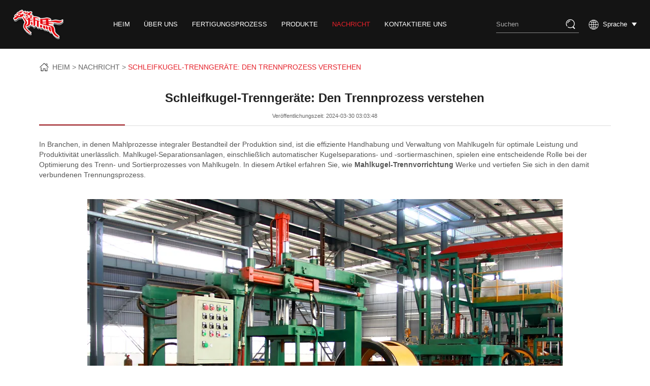

--- FILE ---
content_type: text/html; charset=UTF-8
request_url: https://www.ahxmzz.com/de/mahlkugel-trenngerat-den-trennprozess-verstehen/
body_size: 17303
content:
<!DOCTYPE html>

<html lang="de-DE" prefix="og: https://ogp.me/ns#">

<head>

<meta http-equiv="Content-Type" content="text/html; charset=UTF-8"/>

<meta name="renderer" content="webkit"/>

<meta name="force-rendering" content="webkit"/>

<meta content="width=device-width, initial-scale=1.0, user-scalable=no" name="viewport">


<link rel="shortcut icon" href="https://ljcloudglobal.oss-cn-hongkong.aliyuncs.com/wp-content/uploads/xinma/2023/03/pic_1679623088549.png"/>




<link href="https://www.ahxmzz.com/wp-content/themes/XinMa/static/css/animate.min.css" rel="stylesheet" type="text/css" />

<link href="https://www.ahxmzz.com/wp-content/themes/XinMa/static/css/public.css" rel="stylesheet" type="text/css" />

<link rel="stylesheet" href="https://www.ahxmzz.com/wp-content/themes/XinMa/style.css?v=2.1012121" type="text/css" />



<script src='https://s3.pstatp.com/cdn/expire-1-M/jquery/3.3.1/jquery.min.js'></script>

<script src="https://www.ahxmzz.com/wp-content/themes/XinMa/static/js/swiper-bundle.min.js"></script>

<script src="https://www.ahxmzz.com/wp-content/themes/XinMa/static/js/swiper.animate.min.js"></script>

<script src="https://www.ahxmzz.com/wp-content/themes/XinMa/static/js/rem.js"></script>

<script>
    window.onload = function() {
        var currentUrl = window.location.href;
        if (currentUrl.indexOf('?source') !== -1) {
            var newUrl = currentUrl.replace('?source', '&source');
            history.replaceState(null, null, newUrl);
        }
		console.log(newUrl);
    };
</script>


<!-- Suchmaschinen-Optimierung durch Rank Math PRO - https://rankmath.com/ -->
<title>Mahlkugel-Trennanlage: Den Trennprozess verstehen - XinMa</title>
<meta name="description" content="Geräte zur Mahlkugeltrennung umfassen eine Reihe innovativer Technologien zur Automatisierung der Trennung und Sortierung von Mahlkugeln."/>
<meta name="robots" content="follow, index, max-snippet:-1, max-video-preview:-1, max-image-preview:large"/>
<link rel="canonical" href="https://www.ahxmzz.com/de/trennanlagen-mit-mahlkugeln-verstandnis-des-trennprozesses/" />
<meta property="og:locale" content="de_DE" />
<meta property="og:type" content="article" />
<meta property="og:title" content="Mahlkugel-Trennanlage: Den Trennprozess verstehen - XinMa" />
<meta property="og:description" content="Geräte zur Mahlkugeltrennung umfassen eine Reihe innovativer Technologien zur Automatisierung der Trennung und Sortierung von Mahlkugeln." />
<meta property="og:url" content="https://www.ahxmzz.com/de/trennanlagen-mit-mahlkugeln-verstandnis-des-trennprozesses/" />
<meta property="og:site_name" content="xinma" />
<meta property="article:section" content="Nachricht" />
<meta property="og:image" content="https://ljcloudglobal.oss-cn-hongkong.aliyuncs.com/wp-content/uploads/xinma/2023/03/process_cont2_pic.webp" />
<meta property="og:image:secure_url" content="https://ljcloudglobal.oss-cn-hongkong.aliyuncs.com/wp-content/uploads/xinma/2023/03/process_cont2_pic.webp" />
<meta property="og:image:width" content="936" />
<meta property="og:image:height" content="436" />
<meta property="og:image:alt" content="Ausrüstung für den Gießprozess" />
<meta property="og:image:type" content="image/webp" />
<meta property="article:published_time" content="2024-03-30T15:21:48+08:00" />
<meta name="twitter:card" content="summary_large_image" />
<meta name="twitter:title" content="Mahlkugel-Trennanlage: Den Trennprozess verstehen - XinMa" />
<meta name="twitter:description" content="Geräte zur Mahlkugeltrennung umfassen eine Reihe innovativer Technologien zur Automatisierung der Trennung und Sortierung von Mahlkugeln." />
<meta name="twitter:image" content="https://ljcloudglobal.oss-cn-hongkong.aliyuncs.com/wp-content/uploads/xinma/2023/03/process_cont2_pic.webp" />
<meta name="twitter:label1" content="Verfasst von" />
<meta name="twitter:data1" content="admin" />
<meta name="twitter:label2" content="Lesedauer" />
<meta name="twitter:data2" content="2 Minuten" />
<script type="application/ld+json" class="rank-math-schema">{"@context":"https://schema.org","@graph":[{"@type":["LocalBusiness","Organization"],"@id":"https://www.ahxmzz.com/de/#organization","name":"xinma","url":"https://www.ahxmzz.com","openingHours":["Monday,Tuesday,Wednesday,Thursday,Friday,Saturday,Sunday 09:00-17:00"]},{"@type":"WebSite","@id":"https://www.ahxmzz.com/de/#website","url":"https://www.ahxmzz.com/de","name":"xinma","publisher":{"@id":"https://www.ahxmzz.com/de/#organization"},"inLanguage":"de"},{"@type":"ImageObject","@id":"https://ljcloudglobal.oss-cn-hongkong.aliyuncs.com/wp-content/uploads/xinma/2023/03/process_cont2_pic.webp","url":"https://ljcloudglobal.oss-cn-hongkong.aliyuncs.com/wp-content/uploads/xinma/2023/03/process_cont2_pic.webp","width":"936","height":"436","caption":"casting process equipments","inLanguage":"de"},{"@type":"BreadcrumbList","@id":"https://www.ahxmzz.com/de/trennanlagen-mit-mahlkugeln-verstandnis-des-trennprozesses/#breadcrumb","itemListElement":[{"@type":"ListItem","position":"1","item":{"@id":"https://www.ahxmzz.com","name":"\u9996\u9875"}},{"@type":"ListItem","position":"2","item":{"@id":"https://www.ahxmzz.com/de/trennanlagen-mit-mahlkugeln-verstandnis-des-trennprozesses/","name":"Grinding Ball Separation Equipment: Understanding the Separation Process"}}]},{"@type":"WebPage","@id":"https://www.ahxmzz.com/de/trennanlagen-mit-mahlkugeln-verstandnis-des-trennprozesses/#webpage","url":"https://www.ahxmzz.com/de/trennanlagen-mit-mahlkugeln-verstandnis-des-trennprozesses/","name":"Grinding Ball Separation Equipment: Understanding the Separation Process - XinMa","datePublished":"2024-03-30T15:21:48+08:00","dateModified":"2024-03-30T15:21:48+08:00","isPartOf":{"@id":"https://www.ahxmzz.com/de/#website"},"primaryImageOfPage":{"@id":"https://ljcloudglobal.oss-cn-hongkong.aliyuncs.com/wp-content/uploads/xinma/2023/03/process_cont2_pic.webp"},"inLanguage":"de","breadcrumb":{"@id":"https://www.ahxmzz.com/de/trennanlagen-mit-mahlkugeln-verstandnis-des-trennprozesses/#breadcrumb"}},{"@type":"Person","@id":"https://www.ahxmzz.com/de/author/admin/","name":"admin","url":"https://www.ahxmzz.com/de/author/admin/","image":{"@type":"ImageObject","@id":"https://secure.gravatar.com/avatar/40d9eb298fdf3a63cd4abb97bade15c851e0d453366b172862834def501acf9b?s=96&amp;d=mm&amp;r=g","url":"https://secure.gravatar.com/avatar/40d9eb298fdf3a63cd4abb97bade15c851e0d453366b172862834def501acf9b?s=96&amp;d=mm&amp;r=g","caption":"admin","inLanguage":"de"},"sameAs":["https://www.ahxmzz.com"],"worksFor":{"@id":"https://www.ahxmzz.com/de/#organization"}},{"@type":"BlogPosting","headline":"Grinding Ball Separation Equipment: Understanding the Separation Process - XinMa","datePublished":"2024-03-30T15:21:48+08:00","dateModified":"2024-03-30T15:21:48+08:00","author":{"@id":"https://www.ahxmzz.com/de/author/admin/","name":"admin"},"publisher":{"@id":"https://www.ahxmzz.com/de/#organization"},"description":"Grinding ball separation equipment encompasses a range of innovative technologies designed to automate the separation and sorting of grinding media balls.","name":"Grinding Ball Separation Equipment: Understanding the Separation Process - XinMa","@id":"https://www.ahxmzz.com/de/trennanlagen-mit-mahlkugeln-verstandnis-des-trennprozesses/#richSnippet","isPartOf":{"@id":"https://www.ahxmzz.com/de/trennanlagen-mit-mahlkugeln-verstandnis-des-trennprozesses/#webpage"},"image":{"@id":"https://ljcloudglobal.oss-cn-hongkong.aliyuncs.com/wp-content/uploads/xinma/2023/03/process_cont2_pic.webp"},"inLanguage":"de","mainEntityOfPage":{"@id":"https://www.ahxmzz.com/de/trennanlagen-mit-mahlkugeln-verstandnis-des-trennprozesses/#webpage"}}]}</script>
<!-- /Rank Math WordPress SEO Plugin -->

<link rel="alternate" type="application/rss+xml" title="XinMa &raquo; Grinding Ball Separation Equipment: Understanding the Separation Process-Kommentar-Feed" href="https://www.ahxmzz.com/de/trennanlagen-mit-mahlkugeln-verstandnis-des-trennprozesses/feed/" />
<link rel="alternate" title="oEmbed (JSON)" type="application/json+oembed" href="https://www.ahxmzz.com/de/wp-json/oembed/1.0/embed?url=https%3A%2F%2Fwww.ahxmzz.com%2Fde%2Ftrennanlagen-mit-mahlkugeln-verstandnis-des-trennprozesses%2F" />
<link rel="alternate" title="oEmbed (XML)" type="text/xml+oembed" href="https://www.ahxmzz.com/de/wp-json/oembed/1.0/embed?url=https%3A%2F%2Fwww.ahxmzz.com%2Fde%2Ftrennanlagen-mit-mahlkugeln-verstandnis-des-trennprozesses%2F&#038;format=xml" />
<style id='wp-img-auto-sizes-contain-inline-css' type='text/css'>
img:is([sizes=auto i],[sizes^="auto," i]){contain-intrinsic-size:3000px 1500px}
/*# sourceURL=wp-img-auto-sizes-contain-inline-css */
</style>
<style id='wp-block-library-inline-css' type='text/css'>
:root{--wp-block-synced-color:#7a00df;--wp-block-synced-color--rgb:122,0,223;--wp-bound-block-color:var(--wp-block-synced-color);--wp-editor-canvas-background:#ddd;--wp-admin-theme-color:#007cba;--wp-admin-theme-color--rgb:0,124,186;--wp-admin-theme-color-darker-10:#006ba1;--wp-admin-theme-color-darker-10--rgb:0,107,160.5;--wp-admin-theme-color-darker-20:#005a87;--wp-admin-theme-color-darker-20--rgb:0,90,135;--wp-admin-border-width-focus:2px}@media (min-resolution:192dpi){:root{--wp-admin-border-width-focus:1.5px}}.wp-element-button{cursor:pointer}:root .has-very-light-gray-background-color{background-color:#eee}:root .has-very-dark-gray-background-color{background-color:#313131}:root .has-very-light-gray-color{color:#eee}:root .has-very-dark-gray-color{color:#313131}:root .has-vivid-green-cyan-to-vivid-cyan-blue-gradient-background{background:linear-gradient(135deg,#00d084,#0693e3)}:root .has-purple-crush-gradient-background{background:linear-gradient(135deg,#34e2e4,#4721fb 50%,#ab1dfe)}:root .has-hazy-dawn-gradient-background{background:linear-gradient(135deg,#faaca8,#dad0ec)}:root .has-subdued-olive-gradient-background{background:linear-gradient(135deg,#fafae1,#67a671)}:root .has-atomic-cream-gradient-background{background:linear-gradient(135deg,#fdd79a,#004a59)}:root .has-nightshade-gradient-background{background:linear-gradient(135deg,#330968,#31cdcf)}:root .has-midnight-gradient-background{background:linear-gradient(135deg,#020381,#2874fc)}:root{--wp--preset--font-size--normal:16px;--wp--preset--font-size--huge:42px}.has-regular-font-size{font-size:1em}.has-larger-font-size{font-size:2.625em}.has-normal-font-size{font-size:var(--wp--preset--font-size--normal)}.has-huge-font-size{font-size:var(--wp--preset--font-size--huge)}.has-text-align-center{text-align:center}.has-text-align-left{text-align:left}.has-text-align-right{text-align:right}.has-fit-text{white-space:nowrap!important}#end-resizable-editor-section{display:none}.aligncenter{clear:both}.items-justified-left{justify-content:flex-start}.items-justified-center{justify-content:center}.items-justified-right{justify-content:flex-end}.items-justified-space-between{justify-content:space-between}.screen-reader-text{border:0;clip-path:inset(50%);height:1px;margin:-1px;overflow:hidden;padding:0;position:absolute;width:1px;word-wrap:normal!important}.screen-reader-text:focus{background-color:#ddd;clip-path:none;color:#444;display:block;font-size:1em;height:auto;left:5px;line-height:normal;padding:15px 23px 14px;text-decoration:none;top:5px;width:auto;z-index:100000}html :where(.has-border-color){border-style:solid}html :where([style*=border-top-color]){border-top-style:solid}html :where([style*=border-right-color]){border-right-style:solid}html :where([style*=border-bottom-color]){border-bottom-style:solid}html :where([style*=border-left-color]){border-left-style:solid}html :where([style*=border-width]){border-style:solid}html :where([style*=border-top-width]){border-top-style:solid}html :where([style*=border-right-width]){border-right-style:solid}html :where([style*=border-bottom-width]){border-bottom-style:solid}html :where([style*=border-left-width]){border-left-style:solid}html :where(img[class*=wp-image-]){height:auto;max-width:100%}:where(figure){margin:0 0 1em}html :where(.is-position-sticky){--wp-admin--admin-bar--position-offset:var(--wp-admin--admin-bar--height,0px)}@media screen and (max-width:600px){html :where(.is-position-sticky){--wp-admin--admin-bar--position-offset:0px}}

/*# sourceURL=wp-block-library-inline-css */
</style><style id='global-styles-inline-css' type='text/css'>
:root{--wp--preset--aspect-ratio--square: 1;--wp--preset--aspect-ratio--4-3: 4/3;--wp--preset--aspect-ratio--3-4: 3/4;--wp--preset--aspect-ratio--3-2: 3/2;--wp--preset--aspect-ratio--2-3: 2/3;--wp--preset--aspect-ratio--16-9: 16/9;--wp--preset--aspect-ratio--9-16: 9/16;--wp--preset--color--black: #000000;--wp--preset--color--cyan-bluish-gray: #abb8c3;--wp--preset--color--white: #ffffff;--wp--preset--color--pale-pink: #f78da7;--wp--preset--color--vivid-red: #cf2e2e;--wp--preset--color--luminous-vivid-orange: #ff6900;--wp--preset--color--luminous-vivid-amber: #fcb900;--wp--preset--color--light-green-cyan: #7bdcb5;--wp--preset--color--vivid-green-cyan: #00d084;--wp--preset--color--pale-cyan-blue: #8ed1fc;--wp--preset--color--vivid-cyan-blue: #0693e3;--wp--preset--color--vivid-purple: #9b51e0;--wp--preset--gradient--vivid-cyan-blue-to-vivid-purple: linear-gradient(135deg,rgb(6,147,227) 0%,rgb(155,81,224) 100%);--wp--preset--gradient--light-green-cyan-to-vivid-green-cyan: linear-gradient(135deg,rgb(122,220,180) 0%,rgb(0,208,130) 100%);--wp--preset--gradient--luminous-vivid-amber-to-luminous-vivid-orange: linear-gradient(135deg,rgb(252,185,0) 0%,rgb(255,105,0) 100%);--wp--preset--gradient--luminous-vivid-orange-to-vivid-red: linear-gradient(135deg,rgb(255,105,0) 0%,rgb(207,46,46) 100%);--wp--preset--gradient--very-light-gray-to-cyan-bluish-gray: linear-gradient(135deg,rgb(238,238,238) 0%,rgb(169,184,195) 100%);--wp--preset--gradient--cool-to-warm-spectrum: linear-gradient(135deg,rgb(74,234,220) 0%,rgb(151,120,209) 20%,rgb(207,42,186) 40%,rgb(238,44,130) 60%,rgb(251,105,98) 80%,rgb(254,248,76) 100%);--wp--preset--gradient--blush-light-purple: linear-gradient(135deg,rgb(255,206,236) 0%,rgb(152,150,240) 100%);--wp--preset--gradient--blush-bordeaux: linear-gradient(135deg,rgb(254,205,165) 0%,rgb(254,45,45) 50%,rgb(107,0,62) 100%);--wp--preset--gradient--luminous-dusk: linear-gradient(135deg,rgb(255,203,112) 0%,rgb(199,81,192) 50%,rgb(65,88,208) 100%);--wp--preset--gradient--pale-ocean: linear-gradient(135deg,rgb(255,245,203) 0%,rgb(182,227,212) 50%,rgb(51,167,181) 100%);--wp--preset--gradient--electric-grass: linear-gradient(135deg,rgb(202,248,128) 0%,rgb(113,206,126) 100%);--wp--preset--gradient--midnight: linear-gradient(135deg,rgb(2,3,129) 0%,rgb(40,116,252) 100%);--wp--preset--font-size--small: 13px;--wp--preset--font-size--medium: 20px;--wp--preset--font-size--large: 36px;--wp--preset--font-size--x-large: 42px;--wp--preset--spacing--20: 0.44rem;--wp--preset--spacing--30: 0.67rem;--wp--preset--spacing--40: 1rem;--wp--preset--spacing--50: 1.5rem;--wp--preset--spacing--60: 2.25rem;--wp--preset--spacing--70: 3.38rem;--wp--preset--spacing--80: 5.06rem;--wp--preset--shadow--natural: 6px 6px 9px rgba(0, 0, 0, 0.2);--wp--preset--shadow--deep: 12px 12px 50px rgba(0, 0, 0, 0.4);--wp--preset--shadow--sharp: 6px 6px 0px rgba(0, 0, 0, 0.2);--wp--preset--shadow--outlined: 6px 6px 0px -3px rgb(255, 255, 255), 6px 6px rgb(0, 0, 0);--wp--preset--shadow--crisp: 6px 6px 0px rgb(0, 0, 0);}:where(.is-layout-flex){gap: 0.5em;}:where(.is-layout-grid){gap: 0.5em;}body .is-layout-flex{display: flex;}.is-layout-flex{flex-wrap: wrap;align-items: center;}.is-layout-flex > :is(*, div){margin: 0;}body .is-layout-grid{display: grid;}.is-layout-grid > :is(*, div){margin: 0;}:where(.wp-block-columns.is-layout-flex){gap: 2em;}:where(.wp-block-columns.is-layout-grid){gap: 2em;}:where(.wp-block-post-template.is-layout-flex){gap: 1.25em;}:where(.wp-block-post-template.is-layout-grid){gap: 1.25em;}.has-black-color{color: var(--wp--preset--color--black) !important;}.has-cyan-bluish-gray-color{color: var(--wp--preset--color--cyan-bluish-gray) !important;}.has-white-color{color: var(--wp--preset--color--white) !important;}.has-pale-pink-color{color: var(--wp--preset--color--pale-pink) !important;}.has-vivid-red-color{color: var(--wp--preset--color--vivid-red) !important;}.has-luminous-vivid-orange-color{color: var(--wp--preset--color--luminous-vivid-orange) !important;}.has-luminous-vivid-amber-color{color: var(--wp--preset--color--luminous-vivid-amber) !important;}.has-light-green-cyan-color{color: var(--wp--preset--color--light-green-cyan) !important;}.has-vivid-green-cyan-color{color: var(--wp--preset--color--vivid-green-cyan) !important;}.has-pale-cyan-blue-color{color: var(--wp--preset--color--pale-cyan-blue) !important;}.has-vivid-cyan-blue-color{color: var(--wp--preset--color--vivid-cyan-blue) !important;}.has-vivid-purple-color{color: var(--wp--preset--color--vivid-purple) !important;}.has-black-background-color{background-color: var(--wp--preset--color--black) !important;}.has-cyan-bluish-gray-background-color{background-color: var(--wp--preset--color--cyan-bluish-gray) !important;}.has-white-background-color{background-color: var(--wp--preset--color--white) !important;}.has-pale-pink-background-color{background-color: var(--wp--preset--color--pale-pink) !important;}.has-vivid-red-background-color{background-color: var(--wp--preset--color--vivid-red) !important;}.has-luminous-vivid-orange-background-color{background-color: var(--wp--preset--color--luminous-vivid-orange) !important;}.has-luminous-vivid-amber-background-color{background-color: var(--wp--preset--color--luminous-vivid-amber) !important;}.has-light-green-cyan-background-color{background-color: var(--wp--preset--color--light-green-cyan) !important;}.has-vivid-green-cyan-background-color{background-color: var(--wp--preset--color--vivid-green-cyan) !important;}.has-pale-cyan-blue-background-color{background-color: var(--wp--preset--color--pale-cyan-blue) !important;}.has-vivid-cyan-blue-background-color{background-color: var(--wp--preset--color--vivid-cyan-blue) !important;}.has-vivid-purple-background-color{background-color: var(--wp--preset--color--vivid-purple) !important;}.has-black-border-color{border-color: var(--wp--preset--color--black) !important;}.has-cyan-bluish-gray-border-color{border-color: var(--wp--preset--color--cyan-bluish-gray) !important;}.has-white-border-color{border-color: var(--wp--preset--color--white) !important;}.has-pale-pink-border-color{border-color: var(--wp--preset--color--pale-pink) !important;}.has-vivid-red-border-color{border-color: var(--wp--preset--color--vivid-red) !important;}.has-luminous-vivid-orange-border-color{border-color: var(--wp--preset--color--luminous-vivid-orange) !important;}.has-luminous-vivid-amber-border-color{border-color: var(--wp--preset--color--luminous-vivid-amber) !important;}.has-light-green-cyan-border-color{border-color: var(--wp--preset--color--light-green-cyan) !important;}.has-vivid-green-cyan-border-color{border-color: var(--wp--preset--color--vivid-green-cyan) !important;}.has-pale-cyan-blue-border-color{border-color: var(--wp--preset--color--pale-cyan-blue) !important;}.has-vivid-cyan-blue-border-color{border-color: var(--wp--preset--color--vivid-cyan-blue) !important;}.has-vivid-purple-border-color{border-color: var(--wp--preset--color--vivid-purple) !important;}.has-vivid-cyan-blue-to-vivid-purple-gradient-background{background: var(--wp--preset--gradient--vivid-cyan-blue-to-vivid-purple) !important;}.has-light-green-cyan-to-vivid-green-cyan-gradient-background{background: var(--wp--preset--gradient--light-green-cyan-to-vivid-green-cyan) !important;}.has-luminous-vivid-amber-to-luminous-vivid-orange-gradient-background{background: var(--wp--preset--gradient--luminous-vivid-amber-to-luminous-vivid-orange) !important;}.has-luminous-vivid-orange-to-vivid-red-gradient-background{background: var(--wp--preset--gradient--luminous-vivid-orange-to-vivid-red) !important;}.has-very-light-gray-to-cyan-bluish-gray-gradient-background{background: var(--wp--preset--gradient--very-light-gray-to-cyan-bluish-gray) !important;}.has-cool-to-warm-spectrum-gradient-background{background: var(--wp--preset--gradient--cool-to-warm-spectrum) !important;}.has-blush-light-purple-gradient-background{background: var(--wp--preset--gradient--blush-light-purple) !important;}.has-blush-bordeaux-gradient-background{background: var(--wp--preset--gradient--blush-bordeaux) !important;}.has-luminous-dusk-gradient-background{background: var(--wp--preset--gradient--luminous-dusk) !important;}.has-pale-ocean-gradient-background{background: var(--wp--preset--gradient--pale-ocean) !important;}.has-electric-grass-gradient-background{background: var(--wp--preset--gradient--electric-grass) !important;}.has-midnight-gradient-background{background: var(--wp--preset--gradient--midnight) !important;}.has-small-font-size{font-size: var(--wp--preset--font-size--small) !important;}.has-medium-font-size{font-size: var(--wp--preset--font-size--medium) !important;}.has-large-font-size{font-size: var(--wp--preset--font-size--large) !important;}.has-x-large-font-size{font-size: var(--wp--preset--font-size--x-large) !important;}
/*# sourceURL=global-styles-inline-css */
</style>

<style id='classic-theme-styles-inline-css' type='text/css'>
/*! This file is auto-generated */
.wp-block-button__link{color:#fff;background-color:#32373c;border-radius:9999px;box-shadow:none;text-decoration:none;padding:calc(.667em + 2px) calc(1.333em + 2px);font-size:1.125em}.wp-block-file__button{background:#32373c;color:#fff;text-decoration:none}
/*# sourceURL=/wp-includes/css/classic-themes.min.css */
</style>
<link rel='stylesheet' id='wpa-css-css' href='https://www.ahxmzz.com/wp-content/plugins/honeypot/includes/css/wpa.css?ver=2.3.04' type='text/css' media='all' />
<link rel='stylesheet' id='trp-language-switcher-style-css' href='https://www.ahxmzz.com/wp-content/plugins/translatepress-multilingual/assets/css/trp-language-switcher.css?ver=3.0.1' type='text/css' media='all' />
<script type="text/javascript" src="https://www.ahxmzz.com/wp-includes/js/jquery/jquery.min.js?ver=3.7.1" id="jquery-core-js"></script>
<script type="text/javascript" src="https://www.ahxmzz.com/wp-includes/js/jquery/jquery-migrate.min.js?ver=3.4.1" id="jquery-migrate-js"></script>

<!-- Google Tag (gtac.js) durch Site-Kit hinzugefügt -->
<!-- Von Site Kit hinzugefügtes Google-Analytics-Snippet -->
<script type="text/javascript" src="https://www.googletagmanager.com/gtag/js?id=G-2F0HZ1CQS7" id="google_gtagjs-js" async></script>
<script type="text/javascript" id="google_gtagjs-js-after">
/* <![CDATA[ */
window.dataLayer = window.dataLayer || [];function gtag(){dataLayer.push(arguments);}
gtag("set","linker",{"domains":["www.ahxmzz.com"]});
gtag("js", new Date());
gtag("set", "developer_id.dZTNiMT", true);
gtag("config", "G-2F0HZ1CQS7");
//# sourceURL=google_gtagjs-js-after
/* ]]> */
</script>
<link rel="https://api.w.org/" href="https://www.ahxmzz.com/de/wp-json/" /><link rel="alternate" title="JSON" type="application/json" href="https://www.ahxmzz.com/de/wp-json/wp/v2/posts/338" /><link rel="EditURI" type="application/rsd+xml" title="RSD" href="https://www.ahxmzz.com/xmlrpc.php?rsd" />
<meta name="generator" content="WordPress 6.9" />
<link rel='shortlink' href='https://www.ahxmzz.com/de/?p=338' />
<meta name="generator" content="Site Kit by Google 1.164.0" /><link rel="alternate" hreflang="en-US" href="https://www.ahxmzz.com/grinding-ball-separation-equipment-understanding-the-separation-process/"/>
<link rel="alternate" hreflang="zh-CN" href="https://www.ahxmzz.com/zh/%e7%a3%a8%e7%90%83%e5%88%86%e7%a6%bb%e8%ae%be%e5%a4%87%e4%ba%86%e8%a7%a3%e5%88%86%e7%a6%bb%e8%bf%87%e7%a8%8b/"/>
<link rel="alternate" hreflang="ru-RU" href="https://www.ahxmzz.com/ru/%d0%be%d0%b1%d0%be%d1%80%d1%83%d0%b4%d0%be%d0%b2%d0%b0%d0%bd%d0%b8%d0%b5-%d0%b4%d0%bb%d1%8f-%d1%80%d0%b0%d0%b7%d0%b4%d0%b5%d0%bb%d0%b5%d0%bd%d0%b8%d1%8f-%d0%bc%d0%b5%d0%bb%d1%8e%d1%89%d0%b8%d1%85/"/>
<link rel="alternate" hreflang="ar" href="https://www.ahxmzz.com/ar/%d9%85%d8%b9%d8%af%d8%a7%d8%aa-%d9%81%d8%b5%d9%84-%d9%83%d8%b1%d8%a7%d8%aa-%d8%a7%d9%84%d8%b7%d8%ad%d9%86-%d9%81%d9%87%d9%85-%d8%b9%d9%85%d9%84%d9%8a%d8%a9-%d8%a7%d9%84%d9%81%d8%b5%d9%84/"/>
<link rel="alternate" hreflang="pt-PT" href="https://www.ahxmzz.com/pt/equipamento-de-separacao-de-bolas-de-moagem-entendendo-o-processo-de-separacao/"/>
<link rel="alternate" hreflang="de-DE" href="https://www.ahxmzz.com/de/trennanlagen-mit-mahlkugeln-verstandnis-des-trennprozesses/"/>
<link rel="alternate" hreflang="en" href="https://www.ahxmzz.com/grinding-ball-separation-equipment-understanding-the-separation-process/"/>
<link rel="alternate" hreflang="zh" href="https://www.ahxmzz.com/zh/%e7%a3%a8%e7%90%83%e5%88%86%e7%a6%bb%e8%ae%be%e5%a4%87%e4%ba%86%e8%a7%a3%e5%88%86%e7%a6%bb%e8%bf%87%e7%a8%8b/"/>
<link rel="alternate" hreflang="ru" href="https://www.ahxmzz.com/ru/%d0%be%d0%b1%d0%be%d1%80%d1%83%d0%b4%d0%be%d0%b2%d0%b0%d0%bd%d0%b8%d0%b5-%d0%b4%d0%bb%d1%8f-%d1%80%d0%b0%d0%b7%d0%b4%d0%b5%d0%bb%d0%b5%d0%bd%d0%b8%d1%8f-%d0%bc%d0%b5%d0%bb%d1%8e%d1%89%d0%b8%d1%85/"/>
<link rel="alternate" hreflang="pt" href="https://www.ahxmzz.com/pt/equipamento-de-separacao-de-bolas-de-moagem-entendendo-o-processo-de-separacao/"/>
<link rel="alternate" hreflang="de" href="https://www.ahxmzz.com/de/trennanlagen-mit-mahlkugeln-verstandnis-des-trennprozesses/"/>
<link rel="icon" href="https://ljcloudglobal.oss-cn-hongkong.aliyuncs.com/wp-content/uploads/xinma/2025/04/新马站点图标-150x150.jpg" sizes="32x32" />
<link rel="icon" href="https://ljcloudglobal.oss-cn-hongkong.aliyuncs.com/wp-content/uploads/xinma/2025/04/新马站点图标-300x300.jpg" sizes="192x192" />
<link rel="apple-touch-icon" href="https://ljcloudglobal.oss-cn-hongkong.aliyuncs.com/wp-content/uploads/xinma/2025/04/新马站点图标-300x300.jpg" />
<meta name="msapplication-TileImage" content="https://ljcloudglobal.oss-cn-hongkong.aliyuncs.com/wp-content/uploads/xinma/2025/04/新马站点图标-300x300.jpg" />

<!-- Google Tag Manager -->
<script>(function(w,d,s,l,i){w[l]=w[l]||[];w[l].push({'gtm.start':
new Date().getTime(),event:'gtm.js'});var f=d.getElementsByTagName(s)[0],
j=d.createElement(s),dl=l!='dataLayer'?'&l='+l:'';j.async=true;j.src=
'https://www.googletagmanager.com/gtm.js?id='+i+dl;f.parentNode.insertBefore(j,f);
})(window,document,'script','dataLayer','GTM-N6WLCPH');</script>
<!-- End Google Tag Manager -->
<!-- Google Tag Manager (noscript) -->
<noscript><iframe src="https://www.googletagmanager.com/ns.html?id=GTM-N6WLCPH"
height="0" width="0" style="display:none;visibility:hidden"></iframe></noscript>
<!-- End Google Tag Manager (noscript) -->


<link rel='stylesheet' id='wpforms-classic-full-css' href='https://www.ahxmzz.com/wp-content/plugins/wpforms/assets/css/frontend/classic/wpforms-full.min.css?ver=1.9.8.7' type='text/css' media='all' />
</head>



<body>

<style>
    .p_tags{padding-top:40px; margin-top:40px; border-top:1px solid #CCC; display:-webkit-flex; display:flex; flex-wrap:wrap; align-items: baseline; gap: 6px 0;}
.p_tags>p{margin-right: 6px; font-size: 0.18rem;font-weight: bold;}
.p_tags a{margin: 2px 0.3rem 0 0; font-size: 0.16rem;}
.p_tags a:hover{text-decoration: underline;color: var(--i_color);}
</style>

<!-- header -->
<header>

	<div class="top_cont">
		<div class="top wrap_top">

			<!-- Logo -->
			<div class="logo">
				<a href="https://www.ahxmzz.com/de">
					<img src="https://ljcloudglobal.oss-cn-hongkong.aliyuncs.com/wp-content/uploads/xinma/2023/03/logo.png" alt="XinMa">
				</a>
			</div>

			<!-- Nav -->
			<ul class="i_nav">
				<li id="menu-item-19" class="menu-item menu-item-type-custom menu-item-object-custom menu-item-19"><a href="/de/">Heim</a></li>
<li id="menu-item-22" class="menu-item menu-item-type-post_type menu-item-object-page menu-item-22"><a href="https://www.ahxmzz.com/de/uber-uns/">Über uns</a></li>
<li id="menu-item-21" class="menu-item menu-item-type-post_type menu-item-object-page menu-item-has-children menu-item-21"><a href="https://www.ahxmzz.com/de/produktionsprozess/">Fertigungsprozess</a>
<ul class="sub-menu">
	<li id="menu-item-160" class="menu-item menu-item-type-post_type menu-item-object-page menu-item-160"><a href="https://www.ahxmzz.com/de/produktionsprozess/">Fertigungsprozess</a></li>
	<li id="menu-item-161" class="menu-item menu-item-type-post_type menu-item-object-page menu-item-161"><a href="https://www.ahxmzz.com/de/produktionsprozess/labortest/">Labortest</a></li>
</ul>
</li>
<li id="menu-item-110" class="menu-item menu-item-type-post_type menu-item-object-post menu-item-has-children menu-item-110"><a href="https://www.ahxmzz.com/de/kugel-aus-hochchromhaltigem-guss/">Produkte</a>
<ul class="sub-menu">
	<li id="menu-item-109" class="menu-item menu-item-type-post_type menu-item-object-post menu-item-109"><a href="https://www.ahxmzz.com/de/kugel-aus-hochchromhaltigem-guss/">Mahlkugeln</a></li>
	<li id="menu-item-108" class="menu-item menu-item-type-post_type menu-item-object-post menu-item-108"><a href="https://www.ahxmzz.com/de/muhlenauskleidungen/">Liner</a></li>
</ul>
</li>
<li id="menu-item-23" class="menu-item menu-item-type-taxonomy menu-item-object-category current-post-ancestor current-menu-parent current-post-parent menu-item-23"><a href="https://www.ahxmzz.com/de/kategorie/nachricht/">Nachricht</a></li>
<li id="menu-item-20" class="menu-item menu-item-type-post_type menu-item-object-page menu-item-20"><a href="https://www.ahxmzz.com/de/kontakt/">Kontaktiere uns</a></li>
			</ul>

			<div class="top_r">
				<!-- Search -->
				<div class="top_search">
					<form role="search" method="get" id="searchform" action="/de/" data-trp-original-action="/">
						<input class="top_search_ipt" type="text" placeholder="Suchen" value="" name="s" id="s">
						<input class="top_search_btn" type="submit" value="suchen">
					<input type="hidden" name="trp-form-language" value="de"/></form>
				</div>
				<!-- Language -->
				<div class="top_language">
					<i>Sprache</i>
					<div class="top_language_list">
						<ul class="sub-menu">
							<li id="menu-item-180" class="trp-language-switcher-container menu-item menu-item-type-post_type menu-item-object-language_switcher menu-item-180"><a href="https://www.ahxmzz.com/grinding-ball-separation-equipment-understanding-the-separation-process/"><span data-no-translation><img class="trp-flag-image" src="https://www.ahxmzz.com/wp-content/plugins/translatepress-multilingual/assets/images/flags/en_US.png" width="18" height="12" alt="en_US" title="English"><span class="trp-ls-language-name">English</span></span></a></li>
<li id="menu-item-179" class="trp-language-switcher-container menu-item menu-item-type-post_type menu-item-object-language_switcher menu-item-179"><a href="https://www.ahxmzz.com/zh/%e7%a3%a8%e7%90%83%e5%88%86%e7%a6%bb%e8%ae%be%e5%a4%87%e4%ba%86%e8%a7%a3%e5%88%86%e7%a6%bb%e8%bf%87%e7%a8%8b/"><span data-no-translation><img class="trp-flag-image" src="https://www.ahxmzz.com/wp-content/plugins/translatepress-multilingual/assets/images/flags/zh_CN.png" width="18" height="12" alt="zh_CN" title="Chinese"><span class="trp-ls-language-name">Chinese</span></span></a></li>
<li id="menu-item-178" class="trp-language-switcher-container menu-item menu-item-type-post_type menu-item-object-language_switcher menu-item-178"><a href="https://www.ahxmzz.com/ru/%d0%be%d0%b1%d0%be%d1%80%d1%83%d0%b4%d0%be%d0%b2%d0%b0%d0%bd%d0%b8%d0%b5-%d0%b4%d0%bb%d1%8f-%d1%80%d0%b0%d0%b7%d0%b4%d0%b5%d0%bb%d0%b5%d0%bd%d0%b8%d1%8f-%d0%bc%d0%b5%d0%bb%d1%8e%d1%89%d0%b8%d1%85/"><span data-no-translation><img class="trp-flag-image" src="https://www.ahxmzz.com/wp-content/plugins/translatepress-multilingual/assets/images/flags/ru_RU.png" width="18" height="12" alt="ru_RU" title="Russian"><span class="trp-ls-language-name">Russian</span></span></a></li>
<li id="menu-item-177" class="trp-language-switcher-container menu-item menu-item-type-post_type menu-item-object-language_switcher menu-item-177"><a href="https://www.ahxmzz.com/ar/%d9%85%d8%b9%d8%af%d8%a7%d8%aa-%d9%81%d8%b5%d9%84-%d9%83%d8%b1%d8%a7%d8%aa-%d8%a7%d9%84%d8%b7%d8%ad%d9%86-%d9%81%d9%87%d9%85-%d8%b9%d9%85%d9%84%d9%8a%d8%a9-%d8%a7%d9%84%d9%81%d8%b5%d9%84/"><span data-no-translation><img class="trp-flag-image" src="https://www.ahxmzz.com/wp-content/plugins/translatepress-multilingual/assets/images/flags/ar.png" width="18" height="12" alt="ar" title="Arabic"><span class="trp-ls-language-name">Arabic</span></span></a></li>
<li id="menu-item-175" class="trp-language-switcher-container menu-item menu-item-type-post_type menu-item-object-language_switcher current-language-menu-item menu-item-175"><a href="https://www.ahxmzz.com/de/trennanlagen-mit-mahlkugeln-verstandnis-des-trennprozesses/"><span data-no-translation><img class="trp-flag-image" src="https://www.ahxmzz.com/wp-content/plugins/translatepress-multilingual/assets/images/flags/de_DE.png" width="18" height="12" alt="de_DE" title="German"><span class="trp-ls-language-name">German</span></span></a></li>
<li id="menu-item-176" class="trp-language-switcher-container menu-item menu-item-type-post_type menu-item-object-language_switcher menu-item-176"><a href="https://www.ahxmzz.com/pt/equipamento-de-separacao-de-bolas-de-moagem-entendendo-o-processo-de-separacao/"><span data-no-translation><img class="trp-flag-image" src="https://www.ahxmzz.com/wp-content/plugins/translatepress-multilingual/assets/images/flags/pt_PT.png" width="18" height="12" alt="pt_PT" title="Portuguese"><span class="trp-ls-language-name">Portuguese</span></span></a></li>
						</ul>
					</div>
				</div>
			</div>

			<!-- Mobile nav button -->
			<div class="nav_menu"><i></i></div>

		</div>
	</div>


</header>
<div class=""></div>
<script src="https://www.ahxmzz.com/wp-content/themes/XinMa/static/js/header.js"></script>
<div class="clear"></div>

<script>
	$('header').css('background','#222')
</script>
<div class="in_full_height" style="background: #222;"></div>



<!-- Breadcrumb -->
<div class="in_position">
	<div class="wrap container">
		<a href="https://www.ahxmzz.com/de/">HEIM</a><a href="https://www.ahxmzz.com/de/kategorie/nachricht/">Nachricht</a><a href="https://www.ahxmzz.com/de/trennanlagen-mit-mahlkugeln-verstandnis-des-trennprozesses/">Schleifkugel-Trenngeräte: Den Trennprozess verstehen</a>	</div>
</div>


<!-- main -->
<main>

	<div class="in_news_art wrap wow slideInUp">

		<div class="in_news_art_tit wow slideInUp">
			<h1>Schleifkugel-Trenngeräte: Den Trennprozess verstehen</h1>
			<h6>Veröffentlichungszeit: 2024-03-30 03:03:48</h6>
		</div>

		<article class="wow slideInUp">
		<p>In Branchen, in denen Mahlprozesse integraler Bestandteil der Produktion sind, ist die effiziente Handhabung und Verwaltung von Mahlkugeln für optimale Leistung und Produktivität unerlässlich. Mahlkugel-Separationsanlagen, einschließlich automatischer Kugelseparations- und -sortiermaschinen, spielen eine entscheidende Rolle bei der Optimierung des Trenn- und Sortierprozesses von Mahlkugeln. In diesem Artikel erfahren Sie, wie <strong><a href="https://www.ahxmzz.com/de/produktionsprozess/" target="_blank" rel="noopener">Mahlkugel-Trennvorrichtung</a></strong> Werke und vertiefen Sie sich in den damit verbundenen Trennungsprozess.</p>
<p>&nbsp;</p>
<p><img fetchpriority="high" decoding="async" class="size-full wp-image-45" src="https://ljcloudglobal.oss-cn-hongkong.aliyuncs.com/wp-content/uploads/xinma/2023/03/process_cont2_pic.webp" alt="Ausrüstung für den Gießprozess" width="936" height="436" srcset="https://ljcloudglobal.oss-cn-hongkong.aliyuncs.com/wp-content/uploads/xinma/2023/03/process_cont2_pic.webp 936w, https://ljcloudglobal.oss-cn-hongkong.aliyuncs.com/wp-content/uploads/xinma/2023/03/process_cont2_pic-300x140.webp 300w, https://ljcloudglobal.oss-cn-hongkong.aliyuncs.com/wp-content/uploads/xinma/2023/03/process_cont2_pic-768x358.webp 768w" sizes="(max-width: 936px) 100vw, 936px" /></p>
<h2><strong><span style="font-size: 20px;">Mahlkugel-Trennanlage:</span></strong></h2>
<p>&nbsp;</p>
<p>Mahlkugel-Separierungsgeräte umfassen eine Reihe innovativer Technologien zur Automatisierung der Trennung und Sortierung von Mahlkugeln. Diese Maschinen sind für die effiziente Handhabung großer Mengen von Mahlkugeln ausgelegt und gewährleisten Einheitlichkeit und Präzision im Trennprozess. Durch die Automatisierung der Trennung und Sortierung von Mahlkugeln reduzieren diese Geräte die manuelle Arbeit erheblich und steigern die Betriebseffizienz.</p>
<p>&nbsp;</p>
<h2><strong><span style="font-size: 20px;">Der Trennungsprozess:</span></strong></h2>
<p>&nbsp;</p>
<p>Der Trennprozess mit Mahlkugel-Separationsanlagen umfasst mehrere Schritte, die jeweils auf maximale Effizienz und Genauigkeit optimiert sind. Hier ist ein Überblick über den typischen Trennprozess:</p>
<p>&nbsp;</p>
<h3><strong><span style="font-size: 16px;">Wird geladen:</span></strong></h3>
<p>   Der Prozess beginnt mit dem Laden der Mahlkugeln in die Trennvorrichtung. Je nach spezifischer Maschinenkonstruktion können die Mahlkugeln manuell oder automatisch über Fördersysteme geladen werden.</p>
<p>&nbsp;</p>
<h3><strong><span style="font-size: 16px;">Trennung:</span></strong></h3>
<p>   Sobald die Mahlkugeln in das Gerät geladen sind, beginnt der Trennvorgang. Das Gerät verwendet fortschrittliche Sortiermechanismen wie Vibrationssiebe, Luftklassierer oder Magnetabscheider, um die Mahlkugeln nach Größe, Form oder Materialzusammensetzung zu trennen.</p>
<p>&nbsp;</p>
<h3><strong><span style="font-size: 16px;">Sortierung:</span></strong></h3>
<p>   Nach der Trennung werden die Mahlkugeln nach vorgegebenen Kriterien in verschiedene Kategorien sortiert. Dieser Sortierprozess stellt sicher, dass <strong><a href="https://www.ahxmzz.com/de/kugel-aus-hochchromhaltigem-guss/" target="_blank" rel="noopener">Mahlkugeln</a></strong> mit ähnlichen Eigenschaften werden zusammengefasst, was eine effiziente Handhabung und Verwendung während des Schleifvorgangs ermöglicht.</p>
<p>&nbsp;</p>
<h3><strong><span style="font-size: 16px;">Reinigung (Optional):</span></strong></h3>
<p>   In einigen Fällen können Mahlkugel-Trenngeräte Reinigungsmechanismen enthalten, um Verunreinigungen oder Ablagerungen von den Mahlkugeln zu entfernen. Dieser optionale Reinigungsschritt trägt dazu bei, die Qualität und Integrität der Mahlkugeln zu erhalten und eine optimale Leistung während des Mahlvorgangs sicherzustellen.</p>
<p>&nbsp;</p>
<h3><strong><span style="font-size: 16px;">Entladung:</span></strong></h3>
<p>   Sobald der Trenn- und Sortiervorgang abgeschlossen ist, werden die sortierten Mahlkugeln aus der Anlage entladen und sind bereit für den Einsatz in Mahlmühlen oder die Lagerung zur späteren Verwendung. Automatische Entlademechanismen sorgen für einen reibungslosen und kontinuierlichen Betrieb der Trennanlage.</p>
<p>&nbsp;</p>
<h2><strong><span style="font-size: 20px;">Vorteile von Mahlkugel-Trenngeräten:</span></strong></h2>
<p>&nbsp;</p>
<p>Geräte zur Mahlkugeltrennung bieten eine Reihe von Vorteilen für Branchen, die Mahlprozesse durchführen:</p>
<p>– Höhere Effizienz: Durch die Automatisierung des Trennprozesses wird der manuelle Arbeitsaufwand reduziert und der Betrieb rationalisiert.</p>
<p>– Verbesserte Qualitätskontrolle: Präzises Sortieren gewährleistet Einheitlichkeit und Konsistenz in Größe und Zusammensetzung der Mahlkugeln.</p>
<p>– Verbesserte Produktivität: Schnellere Trennung und Sortierung beschleunigen den gesamten Mahlprozess und führen zu höherem Durchsatz und höherer Produktivität.</p>
<p>– Reduzierte Ausfallzeiten: Zuverlässige Leistung und minimaler Wartungsaufwand minimieren Ausfallzeiten und gewährleisten einen kontinuierlichen Betrieb.</p>
<p>&nbsp;</p>
<p>Zusammenfassend lässt sich sagen, dass Mahlkugel-Trenngeräte, einschließlich automatischer Kugel-Trenn- und Sortiermaschinen, eine entscheidende Rolle bei der Optimierung der Handhabung und Verwaltung von Mahlkugeln in industriellen Mahlprozessen spielen. Durch die Automatisierung des Trenn- und Sortierprozesses bieten diese innovativen Technologien eine höhere Effizienz, verbesserte Qualitätskontrolle und gesteigerte Produktivität und tragen letztendlich zum Erfolg und zur Rentabilität von Mahlvorgängen bei.</p>
		</article>
		
		<div class="p_tags mt80">
			<p>Stichworte:</p>
					</div>

		<div class="ar_fot">
			<ul>
				<li class="wow slideInLeft">
					<a href="https://www.ahxmzz.com/de/die-vorteile-von-schraggusssystemen/" rel="prev"><i></i><span><p>Zurück:</p><h6>Die Vorteile von Schräggusssystemen</h6></span></a>				</li>
				<li class="wow slideInRight">
					<a href="https://www.ahxmzz.com/de/welche-verschiedenen-arten-von-kugelmuhlen-trennanlagen-gibt-es/" rel="next"><span><p>Nächste:</p><h6>Welche unterschiedlichen Arten von Mahlkugel-Trenngeräten gibt es?</h6></span><i></i></a>				</li>
			</ul>
		</div>
	</div>
	<div class="clear"></div>


</main>


<div class="f_form">

	<div class="wrap">

		<div class="f_form_cont">

			<div class="f_form_tit">

				<h3>ABONNIEREN SIE UNS</h3>

				<h6>Bitte lesen Sie weiter, bleiben Sie auf dem Laufenden, abonnieren Sie, und wir freuen uns, wenn Sie uns Ihre Meinung mitteilen.</h6>

			</div>

			<div class="wpforms-container wpforms-container-full" id="wpforms-89"><form id="wpforms-form-89" class="wpforms-validate wpforms-form wpforms-ajax-form" data-formid="89" method="post" enctype="multipart/form-data" action="/de/trennanlagen-mit-mahlkugeln-verstandnis-des-trennprozesses/" data-token="ba2ac89666b42fae60708638e07fe017" data-token-time="1769149311" data-trp-original-action="/de/grinding-ball-separation-equipment-understanding-the-separation-process/"><noscript class="wpforms-error-noscript" data-no-translation="" data-trp-gettext="">Bitte aktiviere JavaScript in deinem Browser, um dieses Formular fertigzustellen.</noscript><div class="wpforms-field-container"><div id="wpforms-89-field_1-container" class="wpforms-field wpforms-field-name" data-field-id="1"><label class="wpforms-field-label" for="wpforms-89-field_1">Name</label><input type="text" id="wpforms-89-field_1" class="wpforms-field-medium" name="wpforms[fields][1]" placeholder="Name" ></div><div id="wpforms-89-field_2-container" class="wpforms-field wpforms-field-email" data-field-id="2"><label class="wpforms-field-label" for="wpforms-89-field_2">Email <span class="wpforms-required-label">*</span></label><input type="email" id="wpforms-89-field_2" class="wpforms-field-medium wpforms-field-required" name="wpforms[fields][2]" placeholder="Email" spellcheck="false" required></div><div id="wpforms-89-field_3-container" class="wpforms-field wpforms-field-text" data-field-id="3"><label class="wpforms-field-label" for="wpforms-89-field_3">Unternehmen</label><input type="text" id="wpforms-89-field_3" class="wpforms-field-medium" name="wpforms[fields][3]" placeholder="Unternehmen" ></div><div id="wpforms-89-field_4-container" class="wpforms-field wpforms-field-textarea" data-field-id="4"><label class="wpforms-field-label" for="wpforms-89-field_4">Nachricht <span class="wpforms-required-label">*</span></label><textarea id="wpforms-89-field_4" class="wpforms-field-medium wpforms-field-required" name="wpforms[fields][4]" placeholder="Nachricht" required></textarea></div><div id="wpforms-89-field_5-container" class="wpforms-field wpforms-field-text link_hidden" data-field-id="5"><label class="wpforms-field-label" for="wpforms-89-field_5">提交时链接</label><input type="text" id="wpforms-89-field_5" class="wpforms-field-medium" name="wpforms[fields][5]" ></div><div id="wpforms-89-field_6-container" class="wpforms-field wpforms-field-text link_hidden" data-field-id="6"><label class="wpforms-field-label" for="wpforms-89-field_6">Nein</label><input type="text" id="wpforms-89-field_6" class="wpforms-field-medium" name="wpforms[fields][6]" ></div></div><!-- .wpforms-field-container --><div class="wpforms-submit-container" ><input type="hidden" name="wpforms[id]" value="89"><input type="hidden" name="page_title" value="Grinding Ball Separation Equipment: Understanding the Separation Process"><input type="hidden" name="page_url" value="https://www.ahxmzz.com/de/grinding-ball-separation-equipment-understanding-the-separation-process/"><input type="hidden" name="url_referer" value=""><input type="hidden" name="page_id" value="338"><input type="hidden" name="wpforms[post_id]" value="338"><button type="submit" name="wpforms[submit]" id="wpforms-submit-89" class="wpforms-submit" data-alt-text="SUBMITTING…" data-submit-text="SUBMIT" aria-live="assertive" value="wpforms-submit">EINREICHEN</button><img src="https://www.ahxmzz.com/wp-content/plugins/wpforms/assets/images/submit-spin.svg" class="wpforms-submit-spinner" style="display: none;" width="26" height="26" alt="Wird geladen" data-no-translation-alt=""></div><input type="hidden" name="trp-form-language" value="de"/></form></div>  <!-- .wpforms-container -->
		</div>

	</div>

	<div class="f_form_pic"><img src="https://www.ahxmzz.com/wp-content/themes/XinMa/static/images/f_form_pic.webp" /></div>

</div>

<div class="clear"></div>
<!-- Footer -->

<footer>

	<div class="wrap">

		<ul class="f_nav">

			<li class="menu-item menu-item-type-custom menu-item-object-custom menu-item-19"><a href="/de/">Heim</a></li>
<li class="menu-item menu-item-type-post_type menu-item-object-page menu-item-22"><a href="https://www.ahxmzz.com/de/uber-uns/">Über uns</a></li>
<li class="menu-item menu-item-type-post_type menu-item-object-page menu-item-21"><a href="https://www.ahxmzz.com/de/produktionsprozess/">Fertigungsprozess</a></li>
<li class="menu-item menu-item-type-post_type menu-item-object-post menu-item-110"><a href="https://www.ahxmzz.com/de/kugel-aus-hochchromhaltigem-guss/">Produkte</a></li>
<li class="menu-item menu-item-type-taxonomy menu-item-object-category current-post-ancestor current-menu-parent current-post-parent menu-item-23"><a href="https://www.ahxmzz.com/de/kategorie/nachricht/">Nachricht</a></li>
<li class="menu-item menu-item-type-post_type menu-item-object-page menu-item-20"><a href="https://www.ahxmzz.com/de/kontakt/">Kontaktiere uns</a></li>

		</ul>

		<div class="f_cont">

			<div class="f_qr">

				<img src="https://ljcloudglobal.oss-cn-hongkong.aliyuncs.com/wp-content/uploads/xinma/2023/03/qr.png">

				<p>Whatsapp</p>

			</div>

			<dl class="f_contact">

				<dt>

					<img src="https://www.ahxmzz.com/wp-content/themes/XinMa/static/images/public/contact/whatsapp.svg" />

					<span><b>WhatsApp:</b><a href="https://wa.me/+8615956272723" target="_blank" rel="nofollow">+86 15956272723</a></span>

				</dt>

				<dt>

					<img src="https://www.ahxmzz.com/wp-content/themes/XinMa/static/images/public/contact/email.svg" />

					<span><b>Email:</b><a href="mailto:xinmasales@ahxmzz.com">xinmasales@ahxmzz.com</a></span>

				</dt>

				<dt>

					<img src="https://www.ahxmzz.com/wp-content/themes/XinMa/static/images/public/contact/phone.svg" />

					<span><b>Handy, Mobiltelefon:</b><a href="Tel.:+86 15956272723">+86 15956272723</a></span>

				</dt>

				<dd>

					<img src="https://www.ahxmzz.com/wp-content/themes/XinMa/static/images/public/contact/add.svg" />

					<span><b>Adresse:</b><i>Heli Park, Wirtschafts- und Technologieentwicklungszone Ningguo, Provinz Anhui, China</i></span>

				</dd>

			</dl>

			<ul class="f_media">

				<li>

					<a href="" target="_blank">

						<img src="https://www.ahxmzz.com/wp-content/themes/XinMa/static/images/public/media/monochrome/facebook.svg" />

					</a>

				</li>

				<li>

					<a href="" target="_blank">

						<img src="https://www.ahxmzz.com/wp-content/themes/XinMa/static/images/public/media/monochrome/twitter.svg" />

					</a>

				</li>

				<li>

					<a href="" target="_blank">

						<img src="https://www.ahxmzz.com/wp-content/themes/XinMa/static/images/public/media/monochrome/instagram.svg" />

					</a>

				</li>

				<li>

					<a href="" target="_blank">

						<img src="https://www.ahxmzz.com/wp-content/themes/XinMa/static/images/public/media/monochrome/linkedin.svg" />

					</a>

				</li>

				<li>

					<a href="" target="_blank">

						<img src="https://www.ahxmzz.com/wp-content/themes/XinMa/static/images/public/media/monochrome/youtube.svg" />

					</a>

				</li>

			</ul>

		</div>

	</div>

	<div class="f_copy">

		<dl class="wrap">

			<dt rel="nofollow">Copyright © 2022-2023 Anhui Xinma Foundry Technology Co., Ltd. Design von LJGLOBAL. </dt>

			<dt><a href="https://www.ahxmzz.com/de/privatsphare/" target="_blank">Datenschutz-Bestimmungen</a></dt>

		</dl>

	</div>

</footer>







<!-- aside -->

<aside class="aside_right">

	<ul>

		<li class="asform">

			<a href="javascript:;">

				<img src="https://www.ahxmzz.com/wp-content/themes/XinMa/static/images/public/aside/aside_ico_email.svg" />

			</a>

		</li>

		<li>

			<a href="https://wa.me/008615956272723" target="_blank">

				<img src="https://www.ahxmzz.com/wp-content/themes/XinMa/static/images/public/aside/aside_ico_whatsapp.svg" />

			</a>

			<div class="aside_t">
				<a href="https://wa.me/008615956272723" target="_blank">+86 15956272723</a>

			</div>

		</li>

		<li>

			<a href="mailto:xinmasales@ahxmzz.com">

				<img src="https://www.ahxmzz.com/wp-content/themes/XinMa/static/images/public/aside/aside_ico_email.svg" />

			</a>

			<div class="aside_t">

				<a href="mailto:xinmasales@ahxmzz.com">xinmasales@ahxmzz.com</a>

			</div>

		</li>

		<li class="aside_up" onclick="goTop()">

			<a>

				<div>

					<img src="https://www.ahxmzz.com/wp-content/themes/XinMa/static/images/public/aside/aside_ico_up.svg" />

				</div>

			</a>

		</li>

	</ul>

</aside>

<script>

	$(document).ready(function(){

		var windowScrollTop = $(window).scrollTop();

		if(windowScrollTop>=300){

			$(".aside_right").addClass("on");

		}else{

			$(".aside_right").removeClass("on");

		};

		$(window).scroll(function(){

			var windowScrollTop = $(window).scrollTop();

			if(windowScrollTop>=300){

				$(".aside_right").addClass("on");

			}else{

				$(".aside_right").removeClass("on");

			};

		});

	});

</script>





<div id="aside_mask_bg"></div>

<div id="aside_sc_from">

	<div class="tit">

		<p>Kontaktiere uns</p>

	</div>

	<div class="wpforms-container wpforms-container-full" id="wpforms-98"><form id="wpforms-form-98" class="wpforms-validate wpforms-form wpforms-ajax-form" data-formid="98" method="post" enctype="multipart/form-data" action="/de/trennanlagen-mit-mahlkugeln-verstandnis-des-trennprozesses/" data-token="7d596276b54ccbd42dda13f41059ad49" data-token-time="1769149311" data-trp-original-action="/de/grinding-ball-separation-equipment-understanding-the-separation-process/"><noscript class="wpforms-error-noscript" data-no-translation="" data-trp-gettext="">Bitte aktiviere JavaScript in deinem Browser, um dieses Formular fertigzustellen.</noscript><div class="wpforms-field-container"><div id="wpforms-98-field_1-container" class="wpforms-field wpforms-field-name" data-field-id="1"><label class="wpforms-field-label" for="wpforms-98-field_1">Name</label><input type="text" id="wpforms-98-field_1" class="wpforms-field-medium" name="wpforms[fields][1]" placeholder="Name" ></div><div id="wpforms-98-field_2-container" class="wpforms-field wpforms-field-email" data-field-id="2"><label class="wpforms-field-label" for="wpforms-98-field_2">Email <span class="wpforms-required-label">*</span></label><input type="email" id="wpforms-98-field_2" class="wpforms-field-medium wpforms-field-required" name="wpforms[fields][2]" placeholder="Email" spellcheck="false" required></div><div id="wpforms-98-field_3-container" class="wpforms-field wpforms-field-text" data-field-id="3"><label class="wpforms-field-label" for="wpforms-98-field_3">Telefon / Whatsapp</label><input type="text" id="wpforms-98-field_3" class="wpforms-field-medium" name="wpforms[fields][3]" placeholder="Telefon / Whatsapp" ></div><div id="wpforms-98-field_4-container" class="wpforms-field wpforms-field-textarea" data-field-id="4"><label class="wpforms-field-label" for="wpforms-98-field_4">Nachricht <span class="wpforms-required-label">*</span></label><textarea id="wpforms-98-field_4" class="wpforms-field-medium wpforms-field-required" name="wpforms[fields][4]" placeholder="Nachricht" required></textarea></div><div id="wpforms-98-field_5-container" class="wpforms-field wpforms-field-text link_hidden" data-field-id="5"><label class="wpforms-field-label" for="wpforms-98-field_5">提交时链接</label><input type="text" id="wpforms-98-field_5" class="wpforms-field-medium" name="wpforms[fields][5]" ></div><div id="wpforms-98-field_6-container" class="wpforms-field wpforms-field-text link_hidden" data-field-id="6"><label class="wpforms-field-label" for="wpforms-98-field_6">Nein</label><input type="text" id="wpforms-98-field_6" class="wpforms-field-medium" name="wpforms[fields][6]" ></div></div><!-- .wpforms-field-container --><div class="wpforms-submit-container" ><input type="hidden" name="wpforms[id]" value="98"><input type="hidden" name="page_title" value="Grinding Ball Separation Equipment: Understanding the Separation Process"><input type="hidden" name="page_url" value="https://www.ahxmzz.com/de/grinding-ball-separation-equipment-understanding-the-separation-process/"><input type="hidden" name="url_referer" value=""><input type="hidden" name="page_id" value="338"><input type="hidden" name="wpforms[post_id]" value="338"><button type="submit" name="wpforms[submit]" id="wpforms-submit-98" class="wpforms-submit" data-alt-text="SUBMITTING…" data-submit-text="SUBMIT" aria-live="assertive" value="wpforms-submit">EINREICHEN</button><img src="https://www.ahxmzz.com/wp-content/plugins/wpforms/assets/images/submit-spin.svg" class="wpforms-submit-spinner" style="display: none;" width="26" height="26" alt="Wird geladen" data-no-translation-alt=""></div><input type="hidden" name="trp-form-language" value="de"/></form></div>  <!-- .wpforms-container -->
	<a class="aside_close" href="javascript:void(0)"></a>

</div>

<script>

	$(".asform").click(function () {

		$("#aside_mask_bg").stop().slideToggle(300);

		$("#aside_sc_from").stop().slideToggle(300);

	});

	$(".aside_close").click(function () {

		$("#aside_mask_bg").stop().slideToggle(200);

		$("#aside_sc_from").stop().slideToggle(200);

	});

	function goTop() {

		$('html,body').animate({

			scrollTop: 0

		}, 500)

	}

</script>




<!-- 表单获取提交时链接 -->
<script>
	jQuery(document).ready(function() {
		var current_url = window.location.href;
		jQuery('#wpforms-98-field_5').val(current_url);
		jQuery('#wpforms-89-field_5').val(current_url);
		jQuery('#wpforms-92-field_5').val(current_url);
		jQuery('#wpforms-95-field_6').val(current_url);
	});
</script>

<!-- 表单获取询盘来源（AD or SEO） -->
<script>
    // 判断 URL 中是否包含 source=ad 参数
    if (window.location.href.indexOf('source=ad') > -1) {
        // 如果包含，则设置 cookie
        setCookie('source1', 'ad', 365);
    }

    // 读取 cookie 中的 source 值
    let username = getCookie('source1');

    // 判断 username 是否等于 ad
    if (username === 'ad') {
		console.log('来自广告');
		$('#wpforms-89-field_6').val("来自于广告的询盘");
		$('#wpforms-98-field_6').val("来自于广告的询盘");
		$('#wpforms-95-field_7').val("来自于广告的询盘");
		$('#wpforms-92-field_7').val("来自于广告的询盘");
    } else {
		console.log('来自seo');
		$('#wpforms-89-field_6').val("来自于SEO的询盘");
		$('#wpforms-98-field_6').val("来自于SEO的询盘");
		$('#wpforms-95-field_7').val("来自于SEO的询盘");
		$('#wpforms-92-field_7').val("来自于SEO的询盘");
    }

    // 设置指定名称的 cookie 值，并指定过期时间（单位：天）
    function setCookie(name, value, days) {
        let expires = "";
        if (days) {
            let date = new Date();
            date.setTime(date.getTime() + (days * 24 * 60 * 60 * 1000));
            expires = "; expires=" + date.toUTCString();
        }
        document.cookie = name + "=" + (value || "") + expires + "; path=/";
    }

    // 获取指定名称的 cookie 值
    function getCookie(name) {
        let value = "; " + document.cookie;
        let parts = value.split("; " + name + "=");
        if (parts.length === 2) {
            return parts.pop().split(";").shift();
        }
    }
</script>





<template id="tp-language" data-tp-language="de_DE"></template><script type="speculationrules">
{"prefetch":[{"source":"document","where":{"and":[{"href_matches":"/de/*"},{"not":{"href_matches":["/wp-*.php","/wp-admin/*","/wp-content/uploads/xinma/*","/wp-content/*","/wp-content/plugins/*","/wp-content/themes/XinMa/*","/de/*\\?(.+)"]}},{"not":{"selector_matches":"a[rel~=\"nofollow\"]"}},{"not":{"selector_matches":".no-prefetch, .no-prefetch a"}}]},"eagerness":"conservative"}]}
</script>
<script type="text/javascript" id="trp-dynamic-translator-js-extra">
/* <![CDATA[ */
var trp_data = {"trp_custom_ajax_url":"https://www.ahxmzz.com/wp-content/plugins/translatepress-multilingual/includes/trp-ajax.php","trp_wp_ajax_url":"https://www.ahxmzz.com/wp-admin/admin-ajax.php","trp_language_to_query":"de_DE","trp_original_language":"en_US","trp_current_language":"de_DE","trp_skip_selectors":["[data-no-translation]","[data-no-dynamic-translation]","[data-trp-translate-id-innertext]","script","style","head","trp-span","translate-press","[data-trp-translate-id]","[data-trpgettextoriginal]","[data-trp-post-slug]"],"trp_base_selectors":["data-trp-translate-id","data-trpgettextoriginal","data-trp-post-slug"],"trp_attributes_selectors":{"text":{"accessor":"outertext","attribute":false},"block":{"accessor":"innertext","attribute":false},"image_src":{"selector":"img[src]","accessor":"src","attribute":true},"submit":{"selector":"input[type='submit'],input[type='button'], input[type='reset']","accessor":"value","attribute":true},"placeholder":{"selector":"input[placeholder],textarea[placeholder]","accessor":"placeholder","attribute":true},"title":{"selector":"[title]","accessor":"title","attribute":true},"a_href":{"selector":"a[href]","accessor":"href","attribute":true},"button":{"accessor":"outertext","attribute":false},"option":{"accessor":"innertext","attribute":false},"aria_label":{"selector":"[aria-label]","accessor":"aria-label","attribute":true},"video_src":{"selector":"video[src]","accessor":"src","attribute":true},"video_poster":{"selector":"video[poster]","accessor":"poster","attribute":true},"video_source_src":{"selector":"video source[src]","accessor":"src","attribute":true},"audio_src":{"selector":"audio[src]","accessor":"src","attribute":true},"audio_source_src":{"selector":"audio source[src]","accessor":"src","attribute":true},"picture_image_src":{"selector":"picture image[src]","accessor":"src","attribute":true},"picture_source_srcset":{"selector":"picture source[srcset]","accessor":"srcset","attribute":true},"image_alt":{"selector":"img[alt]","accessor":"alt","attribute":true},"meta_desc":{"selector":"meta[name=\"description\"],meta[property=\"og:title\"],meta[property=\"og:description\"],meta[property=\"og:site_name\"],meta[property=\"og:image:alt\"],meta[name=\"twitter:title\"],meta[name=\"twitter:description\"],meta[name=\"twitter:image:alt\"],meta[name=\"DC.Title\"],meta[name=\"DC.Description\"],meta[property=\"article:section\"],meta[property=\"article:tag\"]","accessor":"content","attribute":true},"page_title":{"selector":"title","accessor":"innertext","attribute":false},"meta_desc_img":{"selector":"meta[property=\"og:image\"],meta[property=\"og:image:secure_url\"],meta[name=\"twitter:image\"]","accessor":"content","attribute":true}},"trp_attributes_accessors":["outertext","innertext","src","value","placeholder","title","href","aria-label","poster","srcset","alt","content"],"gettranslationsnonceregular":"e8085a986b","showdynamiccontentbeforetranslation":"","skip_strings_from_dynamic_translation":[],"skip_strings_from_dynamic_translation_for_substrings":{"href":["amazon-adsystem","googleads","g.doubleclick"]},"duplicate_detections_allowed":"100","trp_translate_numerals_opt":"no","trp_no_auto_translation_selectors":["[data-no-auto-translation]"]};
//# sourceURL=trp-dynamic-translator-js-extra
/* ]]> */
</script>
<script type="text/javascript" src="https://www.ahxmzz.com/wp-content/plugins/translatepress-multilingual/assets/js/trp-translate-dom-changes.js?ver=3.0.1" id="trp-dynamic-translator-js"></script>
<script type="text/javascript" src="https://www.ahxmzz.com/wp-content/plugins/honeypot/includes/js/wpa.js?ver=2.3.04" id="wpascript-js"></script>
<script type="text/javascript" id="wpascript-js-after">
/* <![CDATA[ */
wpa_field_info = {"wpa_field_name":"xdsqmt3375","wpa_field_value":23800,"wpa_add_test":"no"}
//# sourceURL=wpascript-js-after
/* ]]> */
</script>
<script type="text/javascript" src="https://www.ahxmzz.com/wp-content/plugins/wpforms/assets/lib/jquery.validate.min.js?ver=1.21.0" id="wpforms-validation-js"></script>
<script type="text/javascript" src="https://www.ahxmzz.com/wp-content/plugins/wpforms/assets/lib/mailcheck.min.js?ver=1.1.2" id="wpforms-mailcheck-js"></script>
<script type="text/javascript" src="https://www.ahxmzz.com/wp-content/plugins/wpforms/assets/lib/punycode.min.js?ver=1.0.0" id="wpforms-punycode-js"></script>
<script type="text/javascript" src="https://www.ahxmzz.com/wp-content/plugins/wpforms/assets/js/share/utils.min.js?ver=1.9.8.7" id="wpforms-generic-utils-js"></script>
<script type="text/javascript" src="https://www.ahxmzz.com/wp-content/plugins/wpforms/assets/js/frontend/wpforms.min.js?ver=1.9.8.7" id="wpforms-js"></script>
<script type="text/javascript" src="https://www.ahxmzz.com/wp-content/plugins/wpforms/assets/js/frontend/fields/address.min.js?ver=1.9.8.7" id="wpforms-address-field-js"></script>
<script type='text/javascript'>
/* <![CDATA[ */
var wpforms_settings = {"val_required":"Dieses Feld ist erforderlich.","val_email":"Bitte gib eine g\u00fcltige E-Mail-Adresse an.","val_email_suggestion":"Meintest du {suggestion}?","val_email_suggestion_title":"Klicken, um diesen Vorschlag anzunehmen.","val_email_restricted":"Diese E-Mail-Adresse ist nicht erlaubt.","val_number":"Bitte gib eine g\u00fcltige Zahl ein.","val_number_positive":"Bitte gib eine g\u00fcltige Telefonnummer ein.","val_minimum_price":"Der eingegebene Betrag liegt unter dem erforderlichen Mindestbetrag.","val_confirm":"Feld-Werte stimmen nicht \u00fcberein.","val_checklimit":"Du hast die maximal erlaubte Anzahl von Auswahlm\u00f6glichkeiten \u00fcberschritten: {#}.","val_limit_characters":"{count} von maximal {limit} Zeichen.","val_limit_words":"{count} von maximal {limit} W\u00f6rtern.","val_min":"Bitte geben Sie einen Wert gr\u00f6\u00dfer oder gleich {0} ein.","val_max":"Bitte geben Sie einen Wert kleiner oder gleich {0} ein.","val_recaptcha_fail_msg":"Google-reCAPTCHA-Pr\u00fcfung gescheitert, bitte sp\u00e4ter erneut versuchen.","val_turnstile_fail_msg":"Cloudflare-Turnstile-Verifizierung fehlgeschlagen, bitte versuche es sp\u00e4ter noch einmal.","val_inputmask_incomplete":"Bitte f\u00fclle das Feld im erforderlichen Format aus.","uuid_cookie":"1","locale":"de","country":"","country_list_label":"L\u00e4nderliste","wpforms_plugin_url":"https:\/\/www.ahxmzz.com\/wp-content\/plugins\/wpforms\/","gdpr":"","ajaxurl":"https:\/\/www.ahxmzz.com\/wp-admin\/admin-ajax.php","mailcheck_enabled":"1","mailcheck_domains":[],"mailcheck_toplevel_domains":["dev"],"is_ssl":"1","currency_code":"USD","currency_thousands":",","currency_decimals":"2","currency_decimal":".","currency_symbol":"$","currency_symbol_pos":"left","val_requiredpayment":"Zahlung ist erforderlich.","val_creditcard":"Bitte gib eine g\u00fcltige Kreditkartennummer ein.","val_post_max_size":"Die Gesamtgr\u00f6\u00dfe der ausgew\u00e4hlten Dateien von {totalSize} MB \u00fcberschreitet die zul\u00e4ssige Grenze von {maxSize} MB.","val_time12h":"Bitte geben Sie die Uhrzeit im 12-Stunden-AM\/PM-Format ein (z. B. 8:45 Uhr).","val_time24h":"Bitte geben Sie die Zeit im 24-Stunden-Format ein (z. B. 22:45).","val_time_limit":"Bitte geben Sie die Zeit zwischen {minTime} und {maxTime} ein.","val_url":"Bitte geben Sie eine g\u00fcltige URL ein.","val_fileextension":"Dateityp ist nicht zul\u00e4ssig.","val_filesize":"Die Datei \u00fcberschreitet die maximal zul\u00e4ssige Gr\u00f6\u00dfe. Datei wurde nicht hochgeladen.","post_max_size":"5242880000000","readOnlyDisallowedFields":["captcha","repeater","content","divider","hidden","html","entry-preview","pagebreak","layout","payment-total"],"error_updating_token":"Fehler beim Aktualisieren des Tokens. Bitte versuchen Sie es erneut oder wenden Sie sich an den Support, wenn das Problem weiterhin besteht.","network_error":"Netzwerkfehler oder Server nicht erreichbar. \u00dcberpr\u00fcfen Sie Ihre Verbindung oder versuchen Sie es sp\u00e4ter erneut.","token_cache_lifetime":"86400","hn_data":[],"address_field":{"list_countries_without_states":["GB","DE","CH","NL"]},"val_phone":"Bitte geben Sie eine g\u00fcltige Telefonnummer ein.","val_password_strength":"Ein st\u00e4rkeres Passwort ist erforderlich. Erw\u00e4gen Sie die Verwendung von Gro\u00df- und Kleinbuchstaben, Zahlen und Symbolen.","entry_preview_iframe_styles":["https:\/\/www.ahxmzz.com\/wp-includes\/js\/tinymce\/skins\/lightgray\/content.min.css?ver=6.9","https:\/\/www.ahxmzz.com\/wp-includes\/css\/dashicons.min.css?ver=6.9","https:\/\/www.ahxmzz.com\/wp-includes\/js\/tinymce\/skins\/wordpress\/wp-content.css?ver=6.9","https:\/\/www.ahxmzz.com\/wp-content\/plugins\/wpforms\/assets\/pro\/css\/fields\/richtext\/editor-content.min.css"]}
/* ]]> */
</script>



<!-- wow -->

<script src="https://www.ahxmzz.com/wp-content/themes/XinMa/static/js/wow.min.js"></script>

<script>

	wow = new WOW({

        animateClass: 'animated',

        offset: 100,

		mobile: false,

	});

    wow.init();

</script>

</body>
</html>

--- FILE ---
content_type: text/css
request_url: https://www.ahxmzz.com/wp-content/themes/XinMa/static/css/public.css
body_size: 2095
content:
/* 初始化 */
html {
	-webkit-text-size-adjust: 100% !important;
	text-size-adjust: 100% !important;
	-moz-text-size-adjust: 100% !important;
	-webkit-overflow-scrolling: touch;
	direction: ltr !important;
	/* scroll-padding-top: 150px;
	scroll-behavior: smooth */
}
body,
h1,
h2,
h3,
h4,
h5,
h6,
hr,
p,
blockquote,
dl,
dt,
dd,
ul,
ol,
li,
pre,
form,
fieldset,
legend,
button,
input,
textarea,
th,
td,
img {
	margin: 0;
	padding: 0
}

body,
button,
input,
select,
textarea {
	font: normal 13px Arial, system-ui, -apple-system, Microsoft Yahei, tahoma, sans-serif
}

button,
input,
textarea,
select {
	font-size: inherit;
	font-weight: inherit;
	border: 0;
	outline: 0
}

ul,
ol,
li {
	list-style: none
}

fieldset,
img {
	border: 0
}

h1,
h2,
h3,
h4,
h5,
h6,
code,
dfn,
em,
var,
i,
b {
	font-style: normal;
	font-weight: normal
}

a {
	text-decoration: none;
	color: #555
}

input,
textarea {
	outline-style: none
}



/* wpforms表单插件生成代码初始化 */
.wpforms-container .wpforms-confirmation-scroll,
.wpforms-container .wpforms-error-container {
	line-height: 16px
}

.wpforms-field-container .wpforms-field {
	padding: 0;
	margin: 0
}

.wpforms-field-container input,
.wpforms-field-container textarea {
	margin: 0;
	padding: 0;
	border: none;
	background: none
}

/* 全局表单文字 */
input::-webkit-input-placeholder {
	color: #AAA;
	font-size: .15rem
}

input::-moz-placeholder {
	color: #AAA;
	font-size: .15rem
}

input:-moz-placeholder {
	color: #AAA;
	font-size: .15rem
}

input:-ms-input-placeholder {
	color: #AAA;
	font-size: .15rem
}

/*滚动条*/
::-webkit-scrollbar {
	width: 6px;
	height: 8px
}
::-webkit-scrollbar-thumb {
	-webkit-box-shadow: inset 0 0 5px rgba(0, 0, 0, 0.2);
	background: #333
}
::-webkit-scrollbar-track {
	-webkit-box-shadow: inset 0 0 5px rgba(0, 0, 0, 0.2);
	border-radius: 0;
	background: #F1F1F1
}

/* 复制选中 */
::selection {
	background: #338FFF;
	color: #FFF
}
::-moz-selection {
	background: #338FFF;
	color: #FFF
}
::-webkit-selection {
	background: #338FFF;
	color: #FFF
}

.fl {
	float: left
}
.fr {
	float: right
}
.container {
	overflow: hidden
}
.df {
	display: -webkit-flex;
	display: flex;
	flex-wrap: wrap;
}
.pr {
	position: relative
}
.clear {
	clear: both
}

.fz18 {
	font-size: 18px;
	line-height: 26px;
}
.fz17 {
	font-size: 17px;
	line-height: 24px;
}
.fz16 {
	font-size: 16px;
	line-height: 22px;
}
.fz15 {
	font-size: 15px;
	line-height: 22px;
}
.fz14 {
	font-size: 14px;
	line-height: 20px;
}
.fz13 {
	font-size: 13px;
	line-height: 20px;
}
.fz12 {
	font-size: 12px;
	line-height: 18px;
}
@media screen and (max-width:1440px) {
	.fz18 {
		font-size: 17px;
		line-height: 24px;
	}
	.fz17 {
		font-size: 16px;
		line-height: 22px;
	}
}
@media screen and (max-width:1366px) {
	.fz18 {
		font-size: 16px;
		line-height: 22px;
	}
	.fz17 {
		font-size: 16px;
	}
	.fz16 {
		font-size: 15px;
	}
}
@media screen and (max-width:1200px) {
	.fz16 {
		font-size: 15px;
	}
}
@media screen and (max-width:1024px) {
	.fz18 {
		font-size: 15px;
		line-height: 20px;
	}
	.fz17 {
		font-size: 14px;
	}
}
@media screen and (max-width:768px) {
	.fz18 {
		font-size: 14px;
	}
	.fz17 {
		font-size: 14px;
		line-height: 20px;
	}
	.fz16 {
		font-size: 14px;
	}
	.fz15,
	.fz14 {
		font-size: 13px;
		line-height: 18px;
	}
}
@media screen and (max-width:560px) {}


/* privacy */
.privacy_cont {}
.privacy_cont .tit {
	margin-bottom: 30px
}
.privacy_cont .tit h2 {
	font-size: 24px;
	text-align: center;
	font-weight: bold
}
.privacy_cont article,
.privacy_cont article * {
	font-size: 14px;
	color: #666;
	line-height: 24px
}



/* thanks */
.thanks {
	position: absolute;
	top: 48%;
	left: 50%;
	transform: translate(-50%, -50%);
	width: 90%;
	text-align: center;
	overflow: hidden
}
.thanks_logo {}
.thanks h2 {
	margin: .2rem auto;
	font-size: .3rem;
	color: #333;
	font-weight: bold
}
.thanks_link {
	display: inline-block;
	padding: 0 40px;
	line-height: 32px;
	font-size: 15px;
	color: #999;
	border: 2px solid #DDD;
	-webkit-border-radius: 100px;
	-moz-border-radius: 100px;
	border-radius: 100px
}

@media screen and (max-width:1024px) {
	.thanks_logo img {
		max-height: .5rem
	}
	.thanks h2 {
		font-size: .2rem
	}
}
@media screen and (max-width:768px) {
	.thanks_logo img {
		max-height: .44rem
	}
	.thanks h2 {
		font-size: .16rem
	}
	.thanks_link {
		font-size: 13px;
		line-height: 30px
	}
}



/* search results list */
.search_back {
	display: block;
	margin-bottom: 0.2rem;
	width: .5rem;
	height: .5rem;
	box-sizing: border-box;
	border: 1px solid var(--border_color);
	position: relative;
	cursor: pointer;
}
.search_back i {
	opacity: .5;
	position: absolute;
	top: 50%;
	left: 50%;
	transform: translate(-50%, -50%);
	width: 0.2rem;
	height: 0.2rem;
	background: url(../images/public/arrow/long/arrow_l_b2.svg) no-repeat center;
	background-size: contain;
}
.search_back:hover {
	border-color: var(--i_color);
	background: var(--i_color);
}
.search_back:hover i {
	opacity: 1;
	background: url(../images/public/arrow/long/arrow_l_w2.svg) no-repeat center;
	background-size: contain;
}

.in_search_list {
	overflow: hidden;
}
.in_search_list li {
	box-sizing: border-box;
	border: 1px solid var(--border_color);
	margin-bottom: 0.26rem;
}
.in_search_list a {
	display: block;
	padding: .2rem;
}
.in_search_list h2 {
	font-size: 0.18rem;
	color: #212121;
	font-weight: bold;
	position: relative;
	overflow: hidden;
	white-space: nowrap;
	text-overflow: ellipsis;
}
.in_search_list h6 {
	margin: .1rem 0;
	font-size: 0.14rem;
	color: #666;
	overflow: hidden;
	white-space: nowrap;
	text-overflow: ellipsis;
}
.in_search_list i {
	display: inline-block;
	padding: .06rem .1rem;
	font-size: 0.13rem;
	color: var(--i_color);
	background: #EDEDED;
	-webkit-border-radius: .04rem;
	border-radius: .04rem;
}

@media screen and (max-width:1024px) {
	.in_search_list h2 {
		font-size: 0.15rem;
	}
	.in_search_list h6 {
		font-size: 0.13rem;
	}
	.in_search_list i {
		font-size: 0.12rem;
	}
}
@media screen and (max-width:959px) {}
@media screen and (max-width:767px) {
	.search_back {
		width: 0.4rem;
		height: 0.4rem;
	}

	.in_search_list li {
		margin-bottom: 0.2rem;
	}
}
@media screen and (max-width:560px) {}



/* 404 */
.in404 {
	position: absolute;
	top: 0;
	left: 0;
	width: 100%;
	height: 100%;
	background: #FFF
}
.in404_text {
	position: absolute;
	top: 44%;
	left: 50%;
	transform: translate(-50%, -50%);
	width: 80%;
	text-align: center
}
.in404_text h1 {
	font-size: 220px;
	color: #BBB
}
.in404_text h6 {
	margin: 10px auto 30px;
	font-size: 18px;
	color: #999
}
.in404_text a {
	display: inline-block;
	padding: 0 40px;
	line-height: 32px;
	font-size: 15px;
	color: #999;
	border: 2px solid #DDD;
	-webkit-border-radius: 100px;
	-moz-border-radius: 100px;
	border-radius: 100px
}
@media screen and (max-width:959px) {
	.in404_text h1 {
		font-size: 180px
	}
}
@media screen and (max-width:768px) {
	.in404_text h1 {
		font-size: 140px
	}
	.in404_text h6 {
		font-size: 16px
	}
	.in404_text a {
		font-size: 14px
	}
}
@media screen and (max-width:560px) {
	.in404_text h1 {
		font-size: 70px
	}
	.in404_text h6 {
		margin: 10px auto 18px;
		font-size: 14px;
		line-height: 20px
	}
	.in404_text a {
		font-size: 13px
	}
}


.link_hidden {
	display: none !important;
}

--- FILE ---
content_type: text/css
request_url: https://www.ahxmzz.com/wp-content/themes/XinMa/style.css?v=2.1012121
body_size: 31341
content:
/*

Theme Name: XinMa

Version: 1.0

Description: 安徽领聚数字作为Google中国区核心合作伙伴,拥有安徽省唯一的一家Google出海体验中心,为安徽本土化外贸企业出海提供一站式服务——网站搭建,谷歌SEO优化,谷歌竞价,谷歌SNS社媒营销等。

Author: 版权所有：安徽领聚

*/

@charset "utf-8";



.wrap {

	width: 78.4%;

	margin: 0 auto
}



.wrap_top {

	width: 92%;

	margin: 0 auto
}



@media screen and (max-width:1600px) {

	.wrap {

		width: 88%
	}

}

@media screen and (max-width:1200px) {

	.wrap {

		width: 90%
	}

}

@media screen and (max-width:1366px) {

	.wrap_top {

		width: 96%;

	}

}

@media screen and (max-width:1024px) {

	.wrap {

		width: 94%
	}

	.wrap_top {

		position: initial;

	}

}





:root {

	--i_color: #E6212A;

	/* 全局颜色 */

	--i_color2: #A1181E;

	/* 副颜色 */

	--i_color3: #002a5b;

	/* 选中颜色 */

	--header_height: 1.1rem;

	/* 头部高度 */

	--border_color: rgba(0, 0, 0, .1);

	/* 默认边框颜色 */

	--f_menu_height: 50px;

	/* 移动端底部菜单 */

}

header {

	--header_height: 1.1rem;

}

.TopHeader {

	--header_height: .6rem !important;

}



@media screen and (max-width:1024px) {

	:root,

	header {

		--header_height: .6rem;

	}

}

@media screen and (max-width:768px) {

	:root {

		--border_color: rgba(0, 0, 0, .06)
	}

}



/* header */

header {

	position: fixed;

	top: 0;

	left: 0;

	width: 100%;

	z-index: 2014
}



.top_cont {

	position: relative;

	background: rgb(0 0 0 / 40%);

	z-index: 2013;

}

.top {

	display: -webkit-flex;

	display: flex;

	flex-wrap: wrap;

	align-items: center;

	position: relative;

}

.TopHeader .top_cont {

	background: #222;

}



@media screen and (max-width:1024px) {

	header {

		top: 0;

		top: 0;

		width: 100%;

		box-shadow: 0 4px 10px rgba(0, 0, 0, .1);

	}

	.top_cont {

		background: #333 !important;

	}

}







/* logo */

.logo {

	display: -webkit-flex;

	display: flex;

	align-items: center;

	height: var(--header_height);

}

.logo a {

	display: -webkit-flex;

	display: flex;

	align-items: center;

	height: 80%;

}

.logo img {

	max-height: 100%;

}



@media screen and (max-width:1440px) {

	.logo a {

		height: 60%;

	}

}

@media screen and (max-width:1024px) {

	.logo a {

		height: 70%;

	}

}











/* 导航 */

@media screen and (min-width:1024px) {

	.i_nav {

		margin-left: auto;

		display: -webkit-flex;

		display: flex;

		flex-wrap: nowrap;

		z-index: 2014;

	}



	.i_nav>li {

		position: relative;

		margin: 0 .26rem;

	}



	.i_nav>li>a {

		display: block;

		font-size: .16rem;

		color: #FFF;

		line-height: var(--header_height);

		white-space: nowrap;

		-webkit-border-radius: .08rem;

		border-radius: .08rem;

		text-transform: uppercase
	}



	.i_nav>.current-menu-item>a,

	.i_nav>.current-category-ancestor>a,

	.i_nav>.current-post-ancestor>a,

	.i_nav>.current-menu-ancestor>a,

	.i_nav>.current-menu-parent>a,

	.i_nav>li:hover>a,

	.i_nav .curr>a {

		color: var(--i_color) !important;

	}



	.i_nav .sub-menu {

		display: none;

		position: absolute;

		border-top: 2px solid var(--i_color);

		background: rgb(0 0 0 / 40%);

		min-width: 1.6rem;

		overflow: hidden;

	}

	.i_nav .sub-menu li {

		position: relative;

	}

	.i_nav .sub-menu li::before,

	.i_nav .sub-menu li::after {

		content: '';

		position: absolute;

		bottom: 0;

		height: 1px;

	}

	.i_nav .sub-menu li::before {

		left: 0;

		width: 100%;

		background: rgb(255 255 255 / 20%);

	}

	.i_nav .sub-menu li::after {

		right: 0;

		width: 0;

		background: var(--i_color);

	}



	.i_nav .sub-menu a {

		display: block;

		padding: 0 .8rem 0 .2rem;

		font-size: 0.15rem;

		color: #FFF;

		line-height: 0.44rem;

		overflow: hidden;

		white-space: nowrap;

		text-overflow: ellipsis;

		position: relative;

		left: 0;

	}

	.i_nav .sub-menu a::before {

		content: '';

		position: absolute;

		top: 50%;

		transform: translate(0, -50%);

		left: -.16rem;

		width: 0.14rem;

		height: 0.14rem;

		background: url(static/images/public/arrow/double/arrow_r_w.svg) no-repeat center;

		background-size: contain;

	}





	.i_nav .sub-menu li:hover::after {

		right: initial;

		left: 0;

		width: 100%;

	}

	.i_nav .sub-menu li:hover a {

		left: .16rem;

	}

	.i_nav .sub-menu li:hover a::before {

		left: 0;

	}

	.i_nav .sub-menu li,

	.i_nav .sub-menu li::after,

	.i_nav .sub-menu a,

	.i_nav .sub-menu a::before {

		-webkit-transition: all .5s ease;

		transition: all .5s ease
	}



}



@media screen and (max-width:1440px) {

	.i_nav>li {

		margin: 0 .2rem;

	}

}

@media screen and (max-width:1366px) {

	.i_nav>li {

		margin: 0 .16rem;

	}

	.i_nav>li>a {

		font-size: 0.15rem;

	}

}

@media screen and (max-width:1200px) {

	.i_nav>li {

		margin: 0 .14rem;

	}

	.i_nav>li>a {

		font-size: 0.14rem;

	}

}

@media screen and (max-width:1024px) {

	.i_nav {

		display: none;

		position: fixed;

		top: var(--header_height);

		left: 0;

		width: 100%;

		width: 100vw;

		max-height: calc(100vh - var(--header_height));

		background: #FFF;

		overflow-y: auto;

		z-index: 2
	}

	/*滚动条*/

	.i_nav::-webkit-scrollbar {

		width: 3px;

		height: 8px
	}

	.i_nav::-webkit-scrollbar-thumb {

		-webkit-box-shadow: inset 0 0 5px rgba(0, 0, 0, 0.2);

		background: #555
	}

	.i_nav::-webkit-scrollbar-track {

		-webkit-box-shadow: inset 0 0 5px rgba(0, 0, 0, 0.2);

		border-radius: 0;

		background: #F1F1F1
	}



	.i_nav>li {

		margin: 0 0 !important;

		border-bottom: 1px solid var(--border_color);

		position: relative
	}

	.i_nav>.menu-item-has-children span {

		display: block;

		position: absolute;

		top: 0;

		right: 0;

		width: .44rem;

		height: .44rem;

		box-sizing: border-box;

		background: rgb(0 0 0 / 3%) url(static/images/public/arrow/hollow/arrow_d_b.svg) no-repeat center;

		background-size: .18rem;

	}



	.i_nav>.menu-item-has-children span.on {

		background: rgb(0 0 0 / 3%) url(static/images/public/arrow/hollow/arrow_u_b.svg) no-repeat center;

		background-size: .18rem;

	}



	.i_nav>li>a {

		padding: 0 .2rem;

		font-size: .15rem;

		color: #222;

		line-height: .44rem;

		text-transform: uppercase;

	}



	.i_nav>li>.sub-menu {

		display: none
	}

	.i_nav>li>.sub-menu li {

		position: relative;

	}

	.i_nav .sub-menu a {

		padding: 0 .4rem;

		font-size: .14rem;

		color: #555;

		line-height: .4rem;

		position: relative
	}

	.i_nav .sub-menu li:not(:last-child) {

		border-bottom: 1px solid var(--border_color)
	}



	.i_nav>li>.sub-menu b {

		position: absolute;

		top: 0;

		right: 0;

		width: .4rem;

		height: .4rem;

		background: url(static/images/public/arrow_down_hollow_hei.svg) no-repeat center;

		background-size: .16rem;

	}

	.i_nav>li>.sub-menu b.on {

		background: url(static/images/public/arrow_up_hollow_hei.svg) no-repeat center;

		background-size: .16rem;

	}



	.i_nav .sub-menu .sub-menu {

		display: none;

	}



	.i_nav .sub-menu .sub-menu a {

		padding: 0 .6rem;

		font-size: .13rem;

		color: #888;

		line-height: .36rem;

		position: relative;

	}



	.i_nav a {

		display: block;

		overflow: hidden;

		white-space: nowrap;

		text-overflow: ellipsis
	}

}

@media screen and (max-width:768px) {}

@media screen and (max-width:560px) {}













/* 移动端导航按钮 */

.nav_menu {

	/* position: absolute;

	right: 0;

	top: 50%;

	transform: translateY(-50%); */

	position: relative;

	width: 22px;

	height: 16px;

	margin-left: 0.2rem;

	display: none;

	cursor: pointer
}

.nav_menu i {

	display: block;

	width: 100%;

	height: 3px;

	position: absolute;

	top: 50%;

	margin-top: -2px;

	background: #FFF;

	border-radius: .1rem;

	transition: 0.5s
}

.nav_menu::before,

.nav_menu::after {

	content: "";

	width: 100%;

	height: 3px;

	background: #FFF;

	position: absolute;

	left: 0;

	border-radius: .1rem;

	transition: 0.5s
}

.nav_menu::before {

	top: 0;

}

.nav_menu::after {

	bottom: 0;

}





.nav_menu.on i {

	opacity: 0
}



.nav_menu.on::before {

	transform: rotate(45deg);

	top: 50%;

	margin-top: -2px
}



.nav_menu.on::after {

	transform: rotate(-45deg);

	top: 50%;

	margin-top: -2px
}



@media screen and (max-width:1024px) {

	.nav_menu {

		display: block !important
	}



}





.top_r {

	--size: .4rem
}

.top_r {

	margin-left: auto;

	display: -webkit-flex;

	display: flex;

	flex-wrap: wrap;

	align-items: center;

	height: var(--header_height)
}



.top_search {

	--search_height: .38rem
}

.top_search {

	margin: 0 .2rem 0 0;

}

.top_search form {

	display: -webkit-flex;

	display: flex;

	flex-wrap: wrap;

	box-sizing: border-box;

	border-bottom: 1px solid rgb(255 255 255 / 50%);

	overflow: hidden;

}

.top_search_ipt {

	width: 1.8rem;

	height: var(--search_height);

	box-sizing: border-box;

	font-size: 0.15rem;

	color: #FFF;

	background: none;

}



.top_search_btn {

	font-size: 0;

	width: var(--search_height);

	height: var(--search_height);

	background: url(static/images/public/search_w2.svg) no-repeat center;

	background-size: .22rem;

	cursor: pointer;

}





.top_language {

	position: relative;

}

.top_language>i {

	display: block;

	padding: 0 .22rem 0 .34rem;

	font-size: 0.15rem;

	color: #FFF;

	line-height: var(--header_height);

	position: relative;

	cursor: pointer;

	-webkit-user-select: none;

	user-select: none
}

.top_language>i::before {

	content: '';

	position: absolute;

	top: 50%;

	transform: translate(0, -50%);

	left: 0;

	width: 0.26rem;

	height: 100%;

	background: url(static/images/public/language_w2.svg) no-repeat center;

	background-size: contain;

}

.top_language>i::after {

	content: '';

	position: absolute;

	top: 50%;

	transform: translate(0, -50%);

	right: 0;

	width: 0;

	height: 0;

	border-left: .06rem solid transparent;

	border-right: .06rem solid transparent;

	border-top: .08rem solid #FFF
}

.top_language.on>i::after {

	border-top: initial;

	border-bottom: .08rem solid #FFF
}





.top_language_list {

	display: none;

	position: absolute;

	right: 0;

	z-index: 2014;

}

.top_language.on .top_language_list {

	display: block;

}



.top_language_list ul {

	overflow: hidden;

}



.top_language_list li {

	background: #222;

}

.top_language_list a>span {

	display: block;

	padding: 0 14px;

	min-width: 100px;

	overflow: hidden
}

.top_language_list img,

.top_language_list .trp-ls-language-name {

	display: inline-block;

	vertical-align: middle
}

.top_language_list .trp-ls-language-name {

	margin-left: 8px;

	font-size: .12rem;

	color: #FFF;

	line-height: .3rem
}



.top_language_list li:hover {

	background: var(--i_color)
}

.top_language,

.top_language>i {

	-webkit-transition: all .3s ease;

	-moz-transition: all .3s ease;

	-ms-transition: all .3s ease;

	-o-transition: all .3s ease;

	transition: all .3s ease
}



@media screen and (max-width:1440px) {

	.top_search_ipt {

		width: 1.5rem;

	}

}

@media screen and (max-width:1366px) {}

@media screen and (max-width:1200px) {

	.top_language>i {

		font-size: 0;

		padding: 0 .22rem 0 0.24rem;

	}

}

@media screen and (max-width:1024px) {

	.top_language_list li {

		background: #333;

	}

}

@media screen and (max-width:768px) {

	.top_search_ipt {

		width: 1.2rem;

	}

}

@media screen and (max-width:560px) {

	.top_search {

		--search_height: .3rem
	}

	.top_search_btn {

		background-size: .2rem;

	}

	.top_language>i::before {

		width: 0.24rem;

	}

}







header,

.top_cont,

.logo,

.logo img,

.i_nav>li,

.i_nav>li>a,

.top_r {

	-webkit-transition: all .7s ease;

	-moz-transition: all .7s ease;

	-ms-transition: all .7s ease;

	-o-transition: all .7s ease;

	transition: all .7s ease
}









/* banner */

.banner {

	width: 100%;

	height: 100vh;

	overflow: hidden;

	position: relative
}

.banner .swiper-container {

	margin: 0 auto;

	position: relative;

	overflow: hidden;

	list-style: none;

	padding: 0;

	z-index: 1;

}

.banner .swiper-wrapper {

	display: flex;

	position: relative;

	width: 100%;

	z-index: 1
}

.banner .swiper-slide {

	height: 0;

	padding-bottom: 100vh;

	display: -webkit-box;

	display: -ms-flexbox;

	display: -webkit-flex;

	display: flex;

	flex-shrink: 0;

	position: relative;

	overflow: hidden
}

.banner .swiper-slide>img {

	position: absolute;

	top: 0;

	left: 0;

	width: 100%;

	height: 100%;

	object-fit: cover
}
.banner .swiper-slide video {
	position: absolute;
	left: 0;
	top: 0;
	width: 100%;
	height: 100% !important;
	object-fit: cover;
	z-index: 2
}



.banner-scroll {

	opacity: .8;

	position: absolute;

	left: 2%;

	bottom: 12%;

	-webkit-transform: rotate(90deg);

	transform: rotate(90deg);

	z-index: 3;

}

.banner-scroll h6 {

	font-size: 0;

	padding-bottom: 0.07rem;

	padding-left: 0.3rem;

	position: relative;

}

.banner-scroll h6::before {

	content: '';

	position: absolute;

	bottom: 0;

	left: 0;

	display: block;

	width: 100%;

	height: 1px;

	background: #FFF;

	-webkit-animation: w100 3000ms infinite ease-in-out;

	animation: w100 3000ms infinite ease-in-out;

}

.banner-scroll span {

	display: inline-block;

	font-size: 13px;

	color: #FFF;

	text-transform: uppercase;

	letter-spacing: 1px;

	margin-right: 0.1rem;

	vertical-align: middle;

}

.banner-scroll i {

	width: 0.16rem;

	height: 0.16rem;

	display: inline-block;

	vertical-align: middle;

	background: url(static/images/public/arrow/double/arrow_r_w.svg) no-repeat center;

	background-size: contain;

	-webkit-animation: op01 1000ms infinite ease-in-out;

	animation: op01 1000ms infinite ease-in-out;

}

@keyframes op01 {

	0% {

		opacity: 0;

	}

	100% {

		opacity: 1;

	}

}





.banner-button-prev,

.banner-button-next {

	position: absolute;

	top: 50%;

	transform: translate(0, -50%);

	width: .5rem;

	height: .5rem;

	z-index: 999;

	outline: none;

	cursor: pointer;

	-webkit-user-select: none;

	user-select: none;

	-webkit-border-radius: .05rem;

	border-radius: .05rem;

	overflow: hidden;

	-webkit-transition: all .3s ease;

	transition: all .3s ease
}

.banner-button-prev {

	left: -.6rem;

	background: rgb(0 0 0 / 30%) url(static/images/public/arrow/long/arrow_l_w2.svg) no-repeat center;

	background-size: .22rem
}

.banner-button-next {

	right: -.6rem;

	background: rgb(0 0 0 / 30%) url(static/images/public/arrow/long/arrow_r_w2.svg) no-repeat center;

	background-size: .22rem
}

.banner:hover .banner-button-prev {

	left: .3rem
}

.banner:hover .banner-button-next {

	right: .3rem
}

.banner-button-prev:hover,

.banner-button-next:hover {

	background-color: var(--i_color2)
}





.banner-pagination {

	position: absolute;

	left: 50%;

	transform: translate(-50%, 0);

	bottom: .4rem;

	width: auto;

	cursor: pointer;

	display: -webkit-flex;

	display: flex;

	flex-wrap: wrap;

	z-index: 3;

}



.banner-pagination .swiper-pagination-bullet {

	display: block;

	width: .5rem;

	height: 2px;

	margin: 0 .08rem;

	background: rgb(255 255 255 / 50%);

	position: relative;

	outline: none
}

.banner-pagination .swiper-pagination-bullet-active::before {

	content: '';

	position: absolute;

	top: 0;

	left: 0;

	width: 100%;

	height: 100%;

	background: var(--i_color);

}

.banner-pagination .swiper-pagination-bullet-active::before {

	-webkit-animation: w100 5800ms 1;

	animation: w100 5800ms 1;

}

@keyframes w100 {

	0% {

		width: 0%;

	}



	100% {

		width: 100%;

	}

}



@media screen and (max-width:1024px) {

	.banner {

		margin-top: var(--header_height);

		height: auto;

	}

	.banner .swiper-slide {

		padding-bottom: 60%
	}



	.banner-scroll {

		bottom: 16%;

		left: 0;

	}



	.banner-button-prev,

	.banner-button-next {

		display: none
	}

	.banner-pagination .swiper-pagination-bullet {

		width: 0.4rem;

	}

}



@media screen and (max-width:959px) {

	.banner-scroll {

		display: none;

	}

}



@media screen and (max-width:768px) {

	.banner .swiper-slide {

		padding-bottom: 64%
	}

	.banner-pagination {

		bottom: 0.3rem;

	}

}

@media screen and (max-width:560px) {

	.banner-pagination {

		bottom: 0.24rem;

	}

	.banner-pagination .swiper-pagination-bullet {

		width: 0.3rem;

		margin: 0 .05rem;

	}

}













/* banner text */

.b_text1 {

	position: absolute;

	top: 50%;

	transform: translate(0, -50%);

	left: 16%;

	text-align: center;

	padding: .8rem 0 .8rem .8rem;

}

.b_text1 i {

	position: absolute;

	top: 50%;

	transform: translate(0, -50%);

	left: 0;

	font-size: 2.56rem;

	color: rgb(255 255 255 / 6%);

	font-weight: 900;

}

.b_text1 h2 {

	padding-top: 0.3rem;

	font-size: 0.6rem;

	color: #FFF;

	font-weight: 900;

	position: relative;

}

.b_text1 h5 {

	margin-top: 0.1rem;

	font-size: 0.24rem;

	color: #FFF;

	letter-spacing: 4px;

	position: relative;

}



.b_text2 {

	position: absolute;

	top: 32%;

	left: 20%;

	width: 30%;

}

.b_text2 h2 b {

	font-size: 0.6rem;

	color: #FFF;

	font-weight: 900;

	line-height: 0.5rem;

}

.b_text2 i {

	margin-left: 0.1rem;

	font-size: 1rem;

	color: transparent;

	font-weight: 900;

	-webkit-text-stroke: 1px rgb(255 255 255 / 15%)
}

.b_text2 h5 {

	display: -webkit-flex;

	display: flex;

	flex-wrap: wrap;

	align-items: center;

	margin: .34rem 0 .3rem;

	font-size: 0.22rem;

	color: #FFF;

	font-weight: bold;

	line-height: 0.2rem;

	position: relative;

}

.b_text2 h5 div {

	height: 0.2rem;

	background: #FFF;

}

.b_text2 h5 .line1 {

	width: 0.2rem;

	margin-right: 0.1rem;

}

.b_text2 h5 .line2 {

	width: 2.9rem;

	margin-left: 0.1rem;

}



.b_text2 h6 {

	font-size: 0.16rem;

	color: #FFF;

	line-height: 0.24rem;

}



.b_text3 {

	position: absolute;

	top: 26%;

	right: 14%;

}

.b_text3 h1 {

	margin-bottom: 0.14rem;

	font-size: 0.6rem;

	font-weight: 900;

	background: url(static/images/b_text3_tbg.webp) no-repeat bottom left;

	background-size: cover;

	-webkit-background-clip: text;

	background-clip: text;

	color: transparent;

}

.b_text3 dt {

	padding-left: 0.1rem;

	font-size: 0.18rem;

	color: #FFF;

	line-height: 0.3rem;

}



@media screen and (max-width:1440px) {

	.b_text1 {

		left: 6%;

	}

	.b_text1 i {

		font-size: 2.2rem;

	}

	.b_text1 h2 {

		font-size: 0.52rem;

	}

	.b_text1 h5 {

		font-size: 0.22rem;

	}



	.b_text2 {

		left: 10%;

		width: 45%;

	}

	.b_text2 h2 b {

		font-size: 0.52rem;

		line-height: 0.34rem;

	}

	.b_text2 i {

		font-size: 0.8rem;

	}



	.b_text3 h1 {

		font-size: 0.52rem;

	}

}

@media screen and (max-width:1366px) {

	.b_text1 i {

		font-size: 2rem;

	}

	.b_text1 h2 {

		font-size: 0.48rem;

	}

	.b_text1 h5 {

		font-size: 0.2rem;

	}



	.b_text2 h2 b {

		font-size: 0.46rem;

	}

	.b_text2 i {

		font-size: 0.7rem;

	}

	.b_text2 h5 .line2 {

		width: 2.4rem;

	}



	.b_text3 {

		top: 29%;

		right: 9%;

	}

	.b_text3 h1 {

		font-size: 0.46rem;

	}

}

@media screen and (max-width:1200px) {

	.b_text1 i {

		font-size: 1.8rem;

	}

	.b_text1 h2 {

		font-size: 0.42rem;

	}

	.b_text1 h5 {

		font-size: 0.18rem;

	}



	.b_text2 h2 b {

		font-size: 0.4rem;

		line-height: 0.3rem;

	}

	.b_text2 i {

		font-size: 0.64rem;

	}

	.b_text2 h5 .line2 {

		width: 2.2rem;

	}



	.b_text3 h1 {

		font-size: 0.4rem;

	}

}

@media screen and (max-width:1024px) {

	.b_text1 {

		top: 42%;

	}

	.b_text1 i {

		font-size: 1.4rem;

	}

	.b_text1 h2 {

		font-size: 0.34rem;

	}

	.b_text1 h5 {

		font-size: 0.17rem;

	}



	.b_text2 {

		top: 20%;

	}

	.b_text2 h2 b {

		font-size: 0.36rem;

		line-height: 0.2rem;

	}

	.b_text2 i {

		font-size: 0.7rem;

	}

	.b_text2 h5 {

		font-size: 0.18rem;

	}

	.b_text2 h5 div {

		height: 0.16rem;

	}

	.b_text2 h5 .line2 {

		width: 1.6rem;

	}

	.b_text2 h6 {

		font-size: 0.15rem;

		line-height: 0.22rem;

	}



	.b_text3 {

		top: 19%;

	}

	.b_text3 h1 {

		font-size: 0.36rem;

	}

	.b_text3 dt {

		font-size: 0.17rem;

	}

}

@media screen and (max-width:768px) {

	.b_text1 {

		top: 38%;

		padding: 0.6rem 0 .8rem 0.4rem;

	}

	.b_text1 i {

		font-size: 1rem;

	}

	.b_text1 h2 {

		font-size: 0.26rem;

	}

	.b_text1 h5 {

		font-size: 0.16rem;

		letter-spacing: 2px;

	}



	.b_text2 {

		width: 56%;

		top: 13%;

	}

	.b_text2 h2 b {

		font-size: 0.26rem;

		line-height: 0.2rem;

	}

	.b_text2 i {

		font-size: 0.5rem;

	}

	.b_text2 h5 {

		font-size: 0.16rem;

		margin: 0.24rem 0 0.2rem;

	}

	.b_text2 h5 div {

		height: 0.12rem;

	}

	.b_text2 h5 .line1 {

		width: .16rem;

	}

	.b_text2 h5 .line2 {

		width: 1.2rem;

	}

	.b_text2 h6 {

		font-size: 0.14rem;

		line-height: 0.2rem;

	}



	.b_text3 h1 {

		font-size: 0.26rem;

	}

	.b_text3 dt {

		padding-left: 0;

		font-size: 0.16rem;

		line-height: 0.26rem;

	}

}

@media screen and (max-width:560px) {

	.b_text1 {

		padding: 0.1rem 0 0.5rem 0;

		text-align: center;

		left: 50%;

		transform: translate(-50%, -50%);

		width: 94%;

	}

	.b_text1 i {

		left: 50%;

		transform: translate(-50%, -50%);

		font-size: 0.8rem;

		color: rgb(255 255 255 / 16%);

	}

	.b_text1 h2 {

		font-size: 0.18rem;

	}

	.b_text1 h5 {

		font-size: 0.13rem;

		letter-spacing: 1px;

	}



	.b_text2 {

		left: 50%;

		transform: translate(-50%, 0);

		width: 84%;

	}

	.b_text2 h2 b {

		font-size: 0.17rem;

		line-height: 0.1rem;

	}

	.b_text2 i {

		font-size: 0.28rem;

	}

	.b_text2 h5 {

		font-size: 0.13rem;

		margin: 0.1rem 0 0.1rem;

	}

	.b_text2 h5 .line2 {

		width: 1rem;

	}

	.b_text2 h6 {

		font-size: 0.12rem;

		line-height: 0.18rem;

	}



	.b_text3 {

		left: 50%;

		transform: translate(-50%, 0);

		top: 22%;

		width: 80%;

	}

	.b_text3 h1 {

		font-size: 0.18rem;

	}

	.b_text3 dt {

		font-size: 0.13rem;

		line-height: 0.2rem;

	}

}



















/* main */

main {

	overflow: hidden;

}



/* BOX - margin and padding */

.box_mg {

	margin: 1rem auto
}

.box_mg_t {

	margin-top: 1rem;

}

.box_mg_b {

	margin-bottom: 1rem;

}



.box_pd {

	padding: 1rem 0
}

.box_pd_t {

	padding-top: 1rem;

}

.box_pd_b {

	padding-bottom: 1rem;

}



@media screen and (max-width:1440px) {

	.box_mg {

		margin: .8rem auto
	}

	.box_mg_t {

		margin-top: .8rem;

	}

	.box_mg_b {

		margin-bottom: .8rem;

	}



	.box_pd {

		padding: .8rem 0
	}

	.box_pd_t {

		padding-top: .8rem;

	}

	.box_pd_b {

		padding-bottom: .8rem;

	}

}

@media screen and (max-width:1024px) {

	.box_mg {

		margin: .7rem auto
	}

	.box_mg_t {

		margin-top: .7rem;

	}

	.box_mg_b {

		margin-bottom: .7rem;

	}



	.box_pd {

		padding: .66rem 0
	}

	.box_pd_t {

		padding-top: .66rem;

	}

	.box_pd_b {

		padding-bottom: .66rem;

	}

}

@media screen and (max-width:768px) {

	.box_mg {

		margin: .6rem auto
	}

	.box_mg_t {

		margin-top: .6rem;

	}

	.box_mg_b {

		margin-bottom: .6rem;

	}



	.box_pd {

		padding: .5rem 0
	}

	.box_pd_t {

		padding-top: .5rem;

	}

	.box_pd_b {

		padding-bottom: .5rem;

	}

}

@media screen and (max-width:768px) {

	.box_mg {

		margin: .46rem auto
	}

	.box_mg_t {

		margin-top: .46rem;

	}

	.box_mg_b {

		margin-bottom: .46rem;

	}



	.box_pd {

		padding: .4rem 0 .5rem
	}

	.box_pd_t {

		padding-top: .4rem;

	}

	.box_pd_b {

		padding-bottom: .5rem;

	}

}









/* HOME - big title */

.i_tit {

	margin-bottom: 0.4rem;

}

.i_tit h2 {

	padding-bottom: 0.18rem;

	font-size: 0.38rem;

	color: #333;

	font-weight: bold;

	position: relative;

	text-transform: uppercase;

}

.i_tit h2::before {

	content: '';

	position: absolute;

	left: 0;

	bottom: 0;

	width: 0.8rem;

	height: 2px;

	background: var(--i_color);

}



.i_tit_c {

	text-align: center !important;

}

.i_tit_c h2::before {

	left: 50%;

	transform: translate(-50%, 0);

}





@media screen and (max-width:1440px) {

	.i_tit h2 {

		font-size: 0.34rem;

	}

}

@media screen and (max-width:1366px) {

	.i_tit h2 {

		font-size: 0.3rem;

	}

}

@media screen and (max-width:1024px) {

	.i_tit {

		margin-bottom: 0.26rem;

	}

	.i_tit h2 {

		padding-bottom: 0.12rem;

		font-size: 0.26rem;

	}

}

@media screen and (max-width:768px) {

	.i_tit {

		margin-bottom: 0.26rem;

	}

	.i_tit h2 {

		padding-bottom: 0.08rem;

		font-size: 0.22rem;

	}

}

@media screen and (max-width:560px) {

	.i_tit {

		margin-bottom: 0.22rem;

	}

	.i_tit h2 {

		font-size: 0.18rem;

	}

}











/* HOME - more */

.i_btn {

	margin-top: 0.2rem;

	display: inline-block;

	-webkit-border-radius: 1rem;

	border-radius: 1rem;

	overflow: hidden;

	position: relative;

}

.su_button_circle {

	background-color: #a30f16;

	border-radius: 1000px;

	position: absolute;

	left: 0;

	top: 0;

	width: 0px;

	height: 0px;

	margin-left: 0px;

	margin-top: 0px;

	pointer-events: none;

	/*animation-timing-function: ease-in-out; */

}

.explode-circle {

	animation: explode .8s forwards;

}

.desplode-circle {

	animation: desplode .6s forwards;

}

@keyframes explode {

	0% {

		width: 0px;

		height: 0px;

		margin-left: 0px;

		margin-top: 0px;

		background-color: var(--i_color2);

	}

	100% {

		width: 440px;

		height: 440px;

		margin-left: -220px;

		margin-top: -220px;

		background-color: var(--i_color2);

	}

}

@keyframes desplode {

	0% {

		width: 440px;

		height: 440px;

		margin-left: -220px;

		margin-top: -220px;

		background-color: var(--i_color2);

	}

	100% {

		width: 0px;

		height: 0px;

		margin-left: 0px;

		margin-top: 0px;

		background-color: var(--i_color2);

	}

}



.i_more {

	display: inline-block;

	background: var(--i_color);

	transition: 400ms;

	padding: 0 .3rem 0 .4rem;

}

.i_more i {

	display: block;

	padding-right: 0.3rem;

	font-size: 0.16rem;

	color: #FFF;

	line-height: 0.46rem;

	text-transform: uppercase;

	position: relative;

}

.i_more i::before {

	content: '';

	position: absolute;

	top: 0;

	right: 0;

	width: 0.2rem;

	height: 100%;

	background: url(static/images/public/arrow/long/arrow_r_w2.svg) no-repeat center;

	background-size: contain;

}







/* HOME - Heat Treatment */

.i_ht {

	background: #EEEEEE url(static/images/i_ht_bg.webp) no-repeat top center;

	background-size: cover;

}



.i_ht_cont {

	width: 40%;

	margin-left: 8%;

}

.i_ht_tit {

	margin-bottom: 0.3rem;

}

.i_ht_tit b {

	color: var(--i_color);

}

.i_ht_tit p {

	color: #222;

}

.i_ht_tit b,

.i_ht_tit p {

	font-size: .4rem;

	font-weight: bold;

	text-transform: uppercase;

}



.i_ht_zsq {

	position: absolute;

	top: 0;

	left: 0;

}

.i_switch {

	width: 42px;

	height: 42px;

	margin-bottom: 0.24rem;

	box-sizing: border-box;

	border: 2px solid #ACACAC;

	-webkit-border-radius: 50%;

	border-radius: 50%;

	position: relative;

	cursor: pointer;

}

.i_switch dt {

	width: 100%;

	height: 100%;

	position: absolute;

	top: 0;

	left: 0;

	opacity: 0;

	z-index: 1;

}

.i_switch #btn1 {

	background: url(static/images/i_ht_stop.svg) no-repeat center;

	background-size: .26rem;

}

.i_switch #btn2 {

	background: url(static/images/i_ht_play.svg) no-repeat center;

	background-size: .26rem;

}

.i_switch .on {

	opacity: 1 !important;

	z-index: 9 !important;

}



.s_syqq_act {

	pointer-events: none;

}

.s_syqq_act {

	position: absolute;

	top: -5px;

	left: -4px;

	transform: rotate(198deg);

	-ms-transform: rotate(198deg);

	-moz-transform: rotate(198deg);

	-webkit-transform: rotate(198deg);

	-o-transform: rotate(198deg);

}



.s_syqq_act .arc {

	animation: stroke 4.2s linear;

}

.s_syqq_act .arc.act {

	animation: none;

}



@keyframes stroke {

	100% {

		stroke-dashoffset: -157.8644px;

	}

}



.i_ht_list {

	height: 3rem;

	position: relative;

	overflow: hidden
}

.i_ht_list .swiper-wrapper {

	display: -webkit-flex;

	display: flex;

	position: relative;

	width: 100%;

	height: 100%;

	flex-direction: column
}

.i_ht_list .swiper-slide {

	flex-shrink: 0;

	position: relative;

	overflow: hidden;

}

.i_ht_list .swiper-slide,

.i_ht_list .swiper-slide p {

	font-size: 0.16rem;

	color: #333;

	line-height: 0.26rem;

}



.ht-pagination {

	display: block;

}

.ht-pagination .swiper-pagination-bullet {

	display: block;

	width: .1rem;

	height: .1rem;

	box-sizing: border-box;

	margin: 0.16rem auto 0;

	background: #AAA;

	-webkit-border-radius: 50%;

	border-radius: 50%;

	outline: none
}

.ht-pagination .swiper-pagination-bullet-active {

	background: #FFF;

	border: 2px solid var(--i_color);

}



.i_ht_pic {

	width: 40%;

	height: 100%;

	margin-left: auto;

	-webkit-border-radius: .1rem;

	border-radius: .1rem;

	position: relative;

	overflow: hidden;

}

.i_ht_pic::before {

	content: "";

	display: block;

	padding-bottom: 98.8%
}

.i_ht_pic::after {

	content: '';

	position: absolute;

	top: 0;

	right: 100%;

	width: 100%;

	height: 100%;

	background: linear-gradient(to right,

			rgba(255, 255, 255, 0),

			rgba(255, 255, 255, 0.4));

	background: -webkit-linear-gradient(to right,

			rgba(255, 255, 255, 0),

			rgba(255, 255, 255, 0.4));

}

.i_ht_pic img {

	position: absolute;

	top: 50%;

	left: 50%;

	transform: translate(-50%, -50%);

	width: 100%;

	height: 100%;

	object-fit: cover
}



.i_ht_pic:hover::after {

	animation: fol 1s;

	animation-delay: 0s;

	-webkit-animation-timing-function: cubic-bezier(0, 0, 0.18, 0.96);

}

@keyframes fol {

	0% {

		right: 100%;

		opacity: 1;

	}

	100% {

		right: 0;

		opacity: 0;

	}

}



@media screen and (max-width:1440px) {

	.i_ht_tit b,

	.i_ht_tit p {

		font-size: 0.34rem;

	}

}

@media screen and (max-width:1366px) {

	.i_ht_tit b,

	.i_ht_tit p {

		font-size: 0.26rem;

	}

}

@media screen and (max-width:1200px) {

	.i_ht_tit b,

	.i_ht_tit p {

		font-size: 0.26rem;

	}

}

@media screen and (max-width:1024px) {

	.i_ht_cont {

		width: 44%;

	}

	.i_ht_list {

		height: 2.8rem;

	}

	.i_ht_tit b,

	.i_ht_tit p {

		font-size: 0.2rem;

	}

	.i_ht_list .swiper-slide,

	.i_ht_list .swiper-slide p {

		font-size: 0.14rem;

		line-height: 0.24rem;

	}

}

@media screen and (max-width:768px) {

	.i_ht {

		background-position-y: bottom !important;

		background-size: contain;

	}

	.i_ht_zsq {

		position: relative;

	}

	.ht-pagination {

		display: none;

	}

	.i_ht_cont {

		width: 100%;

		margin-left: 0;

	}

	.i_ht_tit {

		margin-bottom: 0.2rem;

	}

	.i_ht_tit b,

	.i_ht_tit p {

		font-size: 0.18rem;

	}

	.i_ht_list {

		height: auto !important;

	}

	.i_ht_list .swiper-wrapper {

		flex-direction: initial;

		align-items: flex-start;

		transition-property: transform, height;

	}

	.i_ht_list .swiper-slide {

		height: auto;

	}



	.i_ht_pic {

		margin-top: 0.4rem;

		width: 100%;

	}

}

@media screen and (max-width:560px) {

	.i_ht_tit b,

	.i_ht_tit p {

		font-size: 0.17rem;

	}

	.i_ht_list .swiper-slide,

	.i_ht_list .swiper-slide p {

		font-size: 0.13rem;

		line-height: 0.22rem;

	}

}





















.i_about {

	background: #EEE;

}

.i_about_cont {

	display: -webkit-flex;

	display: flex;

	flex-wrap: wrap;

	align-items: center;

	padding: .6rem .3rem 1.3rem 0;

	background: #FFF;

	-webkit-border-radius: 0 .1rem .1rem 0;

	border-radius: 0 .1rem .1rem 0;

	position: relative;

}

.i_about_cont::before {

	content: '';

	position: absolute;

	right: 100%;

	top: 0;

	width: 100%;

	height: 100%;

	background: #FFF;

}

.i_about_cont::after {

	content: '';

	position: absolute;

	right: 0;

	bottom: 0;

	width: 5.22rem;

	height: 3.28rem;

	background: url(static/images/i_ab_txt_bg.webp) no-repeat center;

	background-size: contain;

}



.i_ab_pic {

	width: 37%;

	box-sizing: border-box;

	padding: 0 0 .24rem .24rem;

	position: relative;

}

.i_ab_pic i {

	position: absolute;

	left: 0;

	bottom: 0;

	width: 92%;

	height: 84%;

	box-sizing: border-box;

	border: 3px solid var(--i_color);

	transition-duration: 0.4s !important;

	transition-timing-function: cubic-bezier(0.28, 0.44, 0.49, 1) !important;

}

.i_ab_pic img {

	width: 100%;

	position: relative;

	z-index: 2;

}



.i_ab_txt {

	margin-left: auto;

	width: 56%;

	position: relative;

	z-index: 3;

}

.i_ab_txt h5 {

	font-size: 0.26rem;

	color: #222;

}

.i_ab_txt article {

	margin: .26rem 0 .32rem;

	color: #777;

}



@media screen and (max-width:1440px) {

	.i_ab_txt h5 {

		font-size: 0.24rem;

	}

}

@media screen and (max-width:1366px) {

	.i_ab_txt h5 {

		font-size: 0.21rem;

	}

}

@media screen and (max-width:1200px) {

	.i_about_cont {

		padding-bottom: 1rem;

	}

}

@media screen and (max-width:1024px) {

	.i_ab_txt h5 {

		font-size: 0.19rem;

	}

	.i_ab_txt article {

		overflow: hidden;

		text-overflow: ellipsis;

		display: -webkit-box;

		-webkit-box-orient: vertical;

		-webkit-line-clamp: 10;

	}

}

@media screen and (max-width:768px) {

	.i_about {

		background: #FFF;

	}

	.i_about_cont {

		padding: 0 0;

		-webkit-border-radius: 0;

		border-radius: 0;

	}

	.i_ab_txt {

		order: -1;

		width: 100%;

		margin: 0 0 .4rem;

	}

	.i_ab_txt h5 {

		font-size: 0.17rem;

	}

	.i_ab_txt article {

		margin-bottom: 0.18rem;

		margin-top: 0.16rem;

	}

	.i_ab_pic {

		width: 100%;

	}

	/* .i_ab_pic {

		width: 100%;

		padding: 0 0;

	}

	.i_ab_pic_border {

		display: none;

	} */

}

@media screen and (max-width:560px) {

	.i_ab_pic {

		padding: 0 0 .16rem .16rem;

	}

	.i_ab_txt h5 {

		font-size: 0.16rem;

	}

}













.i_news {

	display: -webkit-flex;

	display: flex;

	flex-wrap: wrap;

	position: relative;

	background: #EEE url(static/images/punctiform_bg.webp) no-repeat left bottom;

}



.i_news_tit {

	position: absolute;

	left: 50%;

	transform: translate(-50%, 0);

}

.i_news_tit h4,

.i_news_tit p {

	font-size: 0.2rem;

	color: #3F3F3F;

	text-transform: uppercase;

	line-height: 0.32rem;

}

.i_news_tit p {

	margin-bottom: 0.4rem;

}



.i_news_box {

	width: 72%;

	position: relative;

	margin-left: auto;

	z-index: 2;

}



.news_list {

	--img_height: 71.7%
}

.news_list {

	width: 100%;

	position: relative;

	right: -8%;

	overflow: hidden
}

.news_list .swiper-wrapper {

	display: -webkit-flex;

	display: flex;

	position: relative;

	width: 100%
}

.news_list .swiper-slide {

	flex-shrink: 0;

	position: relative
}

.news_list .img {

	width: 100%;

	position: relative;

	-webkit-border-radius: .2rem;

	border-radius: .2rem;

	overflow: hidden
}

.news_list .img::before {

	content: "";

	display: block;

	padding-bottom: var(--img_height)
}

.news_list .img img {

	position: absolute;

	top: 50%;

	left: 50%;

	transform: translate(-50%, -50%);

	width: 100%;

	height: 101%;

	object-fit: cover
}



.news_list .txt {

	margin-top: 0.2rem;

}

.news_list .n_time {

	padding-left: 0.26rem;

	font-size: 0.16rem;

	color: #666;

	position: relative;

}

.news_list .n_time::before {

	opacity: .5;

	content: '';

	position: absolute;

	top: 50%;

	transform: translate(0, -50%);

	left: 0;

	width: 0.16rem;

	height: 0.16rem;

	background: url(static/images/public/time2.svg) no-repeat;

	background-size: contain;

}

.news_list .txt h4 {

	margin: .14rem 0 .1rem;

	font-size: 0.22rem;

	color: #222;

	overflow: hidden;

	white-space: nowrap;

	text-overflow: ellipsis;

}

.news_list .txt h6 {

	height: 0;

	font-size: 0.16rem;

	color: #696969;

	overflow: hidden;

	white-space: nowrap;

	text-overflow: ellipsis;

}



@media screen and (min-width:769px) {

	.news_list .swiper-slide:hover .img::before {

		padding-bottom: calc(var(--img_height) - .2rem);

	}

	.news_list .swiper-slide:hover h6 {

		height: .2rem;

	}

}



.news_list .swiper-slide:hover h4 {

	color: var(--i_color);

}



.news_list .img::before,

.news_list .txt h6 {

	-webkit-transition: all .3s ease;

	transition: all .3s ease
}





.news-pagination {

	margin-top: 0.3rem;

	display: block;

	margin-left: 8%;

	width: calc(100% - 8%);

	height: 1px;

	background: rgb(0 0 0 / 20%);

	position: relative;

}

.news-pagination .swiper-pagination-progressbar-fill {

	position: absolute;

	top: 0;

	left: 0;

	width: 100%;

	height: 100%;

	background: #222;

	transform: scale(0);

	transform-origin: left top
}



@media screen and (max-width:1440px) {

	.news_list .txt h4 {

		font-size: 0.2rem;

	}

}

@media screen and (max-width:1366px) {

	.i_news_tit h4,

	.i_news_tit p {

		font-size: 0.18rem;

	}

	.news_list .txt h4 {

		font-size: 0.18rem;

	}

	.news_list .n_time {

		font-size: 0.15rem;

	}

}

@media screen and (max-width:1200px) {

	.i_news_tit h4,

	.i_news_tit p {

		font-size: 0.16rem;

	}

	.i_news_box {

		width: 76%;

	}

	.news_list .txt h4 {

		font-size: 0.17rem;

	}

}

@media screen and (max-width:1024px) {

	.i_news_tit h4,

	.i_news_tit p {

		font-size: 0.15rem;

	}

	.news_list .n_time {

		font-size: 0.14rem;

	}

}

@media screen and (max-width:768px) {

	.i_news {

		padding-top: 0.5rem;

	}

	.i_news_tit {

		position: relative;

		left: initial;

		transform: none;

	}

	.i_news_tit h4,

	.i_news_tit p {

		font-size: 0.14rem;

		line-height: 0.22rem;

	}

	.i_news_tit p {

		margin-bottom: 0
	}

	.i_news_box {

		width: 94%;

		margin: .4rem auto 0;

	}

	.news_list {

		right: 0;

	}

	.news_list .txt h6 {

		height: auto !important;

		font-size: 0.15rem;

	}

	.news-pagination {

		margin-left: 0;

		width: 100%;

	}

}

@media screen and (max-width:560px) {

	.news_list .txt h4 {

		font-size: 0.16rem;

	}

	.news_list .txt h6 {

		font-size: 0.14rem;

	}

}

















/* cooperate */

.i_cooperate {}



.cooperate_list {

	position: relative;

	overflow: hidden
}

.cooperate_list .swiper-wrapper {

	display: -webkit-flex;

	display: flex;

	position: relative;

	width: 100%
}

.cooperate_list .swiper-slide {

	opacity: .4;

	flex-shrink: 0;

	box-sizing: border-box;

	padding: .1rem;

	background: #EDEDED;

	-webkit-border-radius: .1rem;

	border-radius: .1rem;

	overflow: hidden;

	cursor: pointer;

}

.cooperate_list .swiper-slide-active,

.cooperate_list .swiper-slide-prev,
.cooperate_list .swiper-slide-next {
	opacity: 1 !important;
}



.cooperate_list .img {

	overflow: hidden;

	-webkit-border-radius: .1rem;

	border-radius: .1rem;

	position: relative
}

.cooperate_list .img::before {

	content: "";

	display: block;

	padding-bottom: 72.4%
}

.cooperate_list .img img {

	position: absolute;

	top: 50%;

	left: 50%;

	transform: translate(-50%, -50%);

	width: 100%;

	height: 100%;

	object-fit: cover;

	-webkit-border-radius: .1rem;

	border-radius: .1rem;

}



.cooperate_list .swiper-slide:hover img {

	width: 110%;

	height: 110%;

}

.cooperate_list .img img {

	-webkit-transition: all .5s ease;

	transition: all .5s ease
}



.cooperate-prev,

.cooperate-next {

	position: absolute;

	top: 50%;

	transform: translate(0, -50%);

	width: .4rem;

	height: .8rem;

	z-index: 3;

	cursor: pointer;

	outline: none;

	-webkit-user-select: none;

	user-select: none;

	-webkit-transition: all .5s ease;

	transition: all .5s ease
}

.cooperate-prev {

	left: -.5rem;

	background: rgb(0 0 0 / 70%) url(static/images/public/arrow/hollow/arrow_l_w.svg) no-repeat center;

	background-size: .2rem
}

.cooperate-next {

	right: -.5rem;

	background: rgb(0 0 0 / 70%) url(static/images/public/arrow/hollow/arrow_r_w.svg) no-repeat center;

	background-size: .2rem
}

.cooperate_list .swiper-button-disabled {

	cursor: not-allowed
}

.cooperate_list:hover .cooperate-prev {

	left: 0;

}

.cooperate_list:hover .cooperate-next {

	right: 0;

}



.cooperate-pagination {

	display: block;

	margin-top: 0.3rem;

	text-align: center
}

.cooperate-pagination .swiper-pagination-bullet {

	width: .08rem;

	height: .08rem;

	display: inline-block;

	margin: 0 6px;

	background: #CCC;

	-webkit-border-radius: 50%;

	border-radius: 50%;

	outline: none
}

.cooperate-pagination .swiper-pagination-bullet-active {

	background: var(--i_color)
}

















.f_form {

	background: #EEE;

	position: relative;

}

.f_form_cont {

	width: 52%;

	padding: .6rem 0;

}

.f_form_tit {

	margin-bottom: 0.4rem;

	overflow: hidden;

}

.f_form_tit h3 {

	margin-bottom: 0.18rem;

	padding-left: 0.14rem;

	font-size: 0.38rem;

	color: #222;

	font-weight: bold;

	position: relative;

}

.f_form_tit h3::before {

	content: '';

	position: absolute;

	top: 50%;

	transform: translate(0, -50%);

	left: 0;

	width: 4px;

	height: 100%;

	background: var(--i_color);

}

.f_form_tit h6 {

	font-size: 0.16rem;

	color: #666;

}





#wpforms-89 {

	--input_font_size: 14px;

	--input_height: .44rem
}

#wpforms-form-89 {

	width: 100%;

	position: relative;

	overflow: hidden
}



#wpforms-89 input,

#wpforms-89 button {

	margin: 0;

	padding: 0;

	border: none;

	background: none
}

#wpforms-89 .wpforms-field {

	padding: 0;

	margin: 0
}

#wpforms-89 .wpforms-field-label {

	font-size: 0;

}

#wpforms-89 .wpforms-required-label {

	position: absolute;

	top: 10px;

	left: 14px;

	font-size: 16px;

	color: #F00
}

#wpforms-89 .wpforms-field {

	width: 100%;

	background: transparent;

	padding-bottom: .2rem;

	position: relative;

	overflow: hidden
}



#wpforms-89 .wpforms-field-container input,

#wpforms-89 textarea {

	width: 100%;

	max-width: 100% !important;

	min-width: 100%;

	font-size: var(--input_font_size);

	color: #333;

	height: var(--input_height);

	background: none;

	box-sizing: border-box;

	border: 1px solid #FFF;

	padding: 0 .26rem;

	overflow: hidden;

	-webkit-transition: all .5s ease;

	transition: all .5s ease
}

#wpforms-89 .wpforms-field-container input {

	background: #FFF;

	-webkit-border-radius: 1rem;

	border-radius: 1rem;

}

#wpforms-89 textarea {

	background: #FFF;

	-webkit-border-radius: .3rem;

	border-radius: .3rem;

}

#wpforms-89 .wpforms-field-container input:hover,

#wpforms-89 textarea:hover {

	border-color: var(--i_color);

}

#wpforms-89 input {

	line-height: var(--input_height)
}

#wpforms-89 textarea {

	line-height: .22rem;

	min-height: 1rem;

	padding: .06rem .26rem
}



#wpforms-89-field_1-container,

#wpforms-89-field_2-container {

	width: 49% !important;

}



#wpforms-89 input::-webkit-input-placeholder,

#wpforms-89 textarea::-webkit-input-placeholder {

	color: rgb(0 0 0 / 40%);

	font-size: var(--input_font_size)
}

#wpforms-89 input::-moz-placeholder,

#wpforms-89 textarea::-moz-placeholder {

	color: rgb(0 0 0 / 40%);

	font-size: var(--input_font_size)
}

#wpforms-89 input::-ms-input-placeholder,

#wpforms-89 textarea::-ms-input-placeholder {

	color: rgb(0 0 0 / 40%);

	font-size: var(--input_font_size)
}



#wpforms-89 #wpforms-89-field_1-error,

#wpforms-89 #wpforms-89-field_2-error,

#wpforms-89 #wpforms-89-field_3-error,

#wpforms-89 #wpforms-89-field_4-error,

#wpforms-89 #wpforms-89-field_5-error,

#wpforms-89 #wpforms-89-field_6-error {

	position: absolute;

	font-size: 12px;

	color: #A90909;

}



#wpforms-89 .wpforms-field-container {

	width: 100%;

	display: -webkit-flex;

	display: flex;

	flex-wrap: wrap;

	justify-content: space-between;

	overflow: hidden
}

#wpforms-89 .wpforms-submit-container {

	margin: 0 auto;

	padding: 0 !important;

	box-sizing: border-box;

	width: 2rem;

	background: var(--i_color);

	-webkit-border-radius: 1rem;

	border-radius: 1rem;

	overflow: hidden;

	position: relative
}

#wpforms-89 .wpforms-submit-container:hover {

	background: var(--i_color2);

}

#wpforms-89 .wpforms-submit-container button {

	width: 100%;

	height: .42rem;

	font-size: .14rem;

	color: #FFF;

	font-weight: bold;

	line-height: .42rem;

	cursor: pointer;

	position: relative;

	z-index: 2
}



#wpforms-89 .wpforms-submit-container img {

	position: absolute;

	top: 50%;

	transform: translate(0, -50%);

	right: 4px
}





.f_form_pic {

	position: absolute;

	top: 0;

	right: 0;

	width: 40%;

	height: 100%;

	overflow: hidden;

}

.f_form_pic::after {

	content: '';

	position: absolute;

	top: 0;

	right: 100%;

	width: 100%;

	height: 100%;

	background: linear-gradient(to right,

			rgba(255, 255, 255, 0),

			rgba(255, 255, 255, 0.4));

	background: -webkit-linear-gradient(to right,

			rgba(255, 255, 255, 0),

			rgba(255, 255, 255, 0.4));

}

.f_form_pic img {

	width: 100%;

	height: 100%;

	object-fit: cover;

}

.f_form_pic:hover::after {

	animation: fol 1s;

	animation-delay: 0s;

	-webkit-animation-timing-function: cubic-bezier(0, 0, 0.18, 0.96);

}



@media screen and (max-width:1440px) {

	.f_form_tit h3 {

		font-size: 0.34rem;

	}

}

@media screen and (max-width:1366px) {

	.f_form_cont {
		padding: .5rem 0;
		width: 48%;

	}

	.f_form_tit h3 {

		font-size: 0.3rem;

	}

	.f_form_pic {

		width: 46%;

	}

}

@media screen and (max-width:1200px) {}

@media screen and (max-width:1024px) {

	.f_form_tit {

		margin-bottom: 0.36rem;

	}

	.f_form_tit h3 {

		font-size: 0.26rem;

		margin-bottom: 0.12rem;

	}

	.f_form_tit h6 {

		font-size: 0.15rem;

	}

	.f_form_cont {
		padding: .4rem 0;
		width: 100%;

	}

	.f_form_pic {

		display: none;

	}

}

@media screen and (max-width:768px) {

	.f_form_tit h3 {

		font-size: 0.22rem;

	}



	#wpforms-89-field_1-container,

	#wpforms-89-field_2-container {

		width: 100% !important;

	}

	#wpforms-89 .wpforms-field-container input,

	#wpforms-89 textarea {

		-webkit-border-radius: .1rem;

		border-radius: .1rem;

	}

}

@media screen and (max-width:560px) {

	.f_form_tit h3 {

		font-size: 0.18rem;

	}

	.f_form_tit h6 {

		font-size: 0.13rem;

	}

}















footer {

	padding-top: 0.4rem;

	background: url(static/images/footer_bg.webp) no-repeat center;

	background-size: cover;

	overflow: hidden;

}



.f_cont {

	padding: .4rem 0 0;

}



.f_nav {

	padding-bottom: 0.2rem;

	display: -webkit-flex;

	display: flex;

	flex-wrap: wrap;

	border-bottom: 1px solid rgb(255 255 255 / 20%);

}

.f_nav li:not(:last-child) {

	margin-right: 0.5rem;

}

.f_nav a {

	font-size: 0.16rem;

	color: rgb(255 255 255 / 70%);

	text-transform: uppercase;

}



.f_cont {

	display: -webkit-flex;

	display: flex;

	flex-wrap: wrap;

	align-items: center;

}



.f_qr {

	text-align: center;

}

.f_qr img {

	height: 1.2rem;

}

.f_qr p {

	margin-top: 0.1rem;

	font-size: 0.15rem;

	color: #FFF;

}



.f_contact {

	max-width: 65%;

	height: 100%;

	margin-left: 0.4rem;

	display: -webkit-flex;

	display: flex;

	flex-wrap: wrap;

}

.f_contact dt,

.f_contact dd {

	display: -webkit-flex;

	display: flex;

	flex-wrap: wrap;

	align-items: center;

}

.f_contact dt:not(:first-child) {

	margin-left: 0.4rem;

}

.f_contact dd {

	margin-top: 0.3rem;

	flex-shrink: 0;

}

.f_contact span {

	margin-left: 0.1rem;

}

.f_contact span b {

	margin-right: 0.04rem;

	font-size: 0.15rem;

	color: rgb(255 255 255 / 60%);

	font-weight: bold;

}

.f_contact span a,

.f_contact span i {

	font-size: 0.15rem;

	color: rgb(255 255 255 / 60%);

}

.f_contact img {

	height: 0.26rem;

}



.f_media {

	padding-top: 0.1rem;

	margin-left: auto;

	display: -webkit-flex;

	display: flex;

	flex-wrap: wrap;

}

.f_media li:not(:first-child) {

	margin-left: 0.16rem;

}

.f_media a {

	display: block;

	padding: .06rem;

	border: 1px solid rgb(255 255 255 / 40%);

	-webkit-border-radius: .1rem;

	border-radius: .1rem;

	overflow: hidden;

}

.f_media img {

	opacity: .5;

	width: 0.24rem;

	height: 0.24rem;

	-webkit-filter: brightness(100);

	filter: brightness(100);

	object-fit: contain;

}



.f_media li:hover {

	-webkit-transform: translate(0, -0.08rem);

	transform: translate(0, -0.08rem)
}

.f_media li {

	-webkit-transition: all .5s ease;

	transition: all .5s ease
}



.f_copy {

	margin-top: 0.6rem;

	background: rgb(0 0 0 / 30%);

}

.f_copy .wrap {

	display: -webkit-flex;

	display: flex;

	flex-wrap: wrap;

	align-items: center;

	padding: .2rem 0;

}

.f_copy dt {

	position: relative;

}

.f_copy dt:not(:first-child) {

	padding-left: 0.2rem;

	margin-left: 0.2rem;

}

.f_copy dt::before {

	content: '';

	position: absolute;

	top: 50%;

	transform: translate(0, -50%);

	left: 0;

	width: 1px;

	height: 100%;

	background: rgb(255 255 255 / 40%);

}

.f_copy dt:nth-child(1)::before {

	display: none;

}



.f_copy dt,

.f_copy dt a {

	font-size: 0.14rem;

	color: rgb(255 255 255 / 70%);

}

.f_copy dt a:hover {

	color: var(--i_color);

}



.f_nav a:hover,

.f_contact span a:hover {

	color: var(--i_color);

}

.f_media a:hover {

	border-color: var(--i_color);

}

.f_media a:hover img {

	opacity: 1;

	-webkit-filter: none;

	filter: none;

}



@media screen and (max-width:1440px) {

	.f_contact {}

}

@media screen and (max-width:1366px) {

	.f_nav a {

		font-size: 0.15rem;

	}

	.f_qr img {

		height: 1rem;

	}

}

@media screen and (max-width:1200px) {}

@media screen and (max-width:1024px) {

	.f_nav {

		display: none;

	}

	.f_cont {

		padding-top: 0;

		align-items: flex-start;

	}

	.f_media {

		margin-left: 0;

		margin-top: 0.3rem;

		width: 100%;

	}

	.f_contact {

		max-width: 100%;

		width: calc(100% - 1.4rem);

		margin-left: auto;

	}

	.f_contact dt:not(:first-child) {

		margin-left: 0.2rem;

	}

	.f_contact dt:nth-child(1) {

		order: -2;

	}

	.f_contact dt:nth-child(2) {

		margin: .16rem 0 .16rem 0;

		width: 100%;

	}

	.f_contact dt:nth-child(3) {

		order: -1;

	}

	.f_contact dd {

		margin-top: 0;

		width: 100%;

		flex-wrap: nowrap
	}

	.f_contact dt,

	.f_contact dd {

		align-items: flex-start;

	}

	.f_contact img {

		height: 0.2rem;

	}

	.f_contact span a,

	.f_contact span i {

		font-size: 0.14rem;

		line-height: 0.24rem;

	}

	.f_media img {

		width: 0.2rem;

		height: 0.2rem;

	}

	.f_copy {

		margin-top: 0.3rem;

	}

	.f_copy .wrap {

		padding: .14rem 0;

	}

	.f_copy dt,

	.f_copy dt a {

		font-size: 0.13rem;

	}

}

@media screen and (max-width:768px) {

	.f_qr img {

		height: 0.7rem;

	}

	.f_media img {

		width: 0.18rem;

		height: 0.18rem;

	}

	.f_qr p {

		font-size: 0.13rem;

	}



	.f_contact {

		width: calc(100% - 1rem)
	}

	.f_contact span b {

		font-size: 0.14rem;

	}

	.f_contact dt:nth-child(2) {

		margin: .1rem 0 .1rem 0;

	}

	.f_contact dt:nth-child(3) {

		width: 100%;

		margin-left: 0;

		margin-top: 0.1rem;

	}

	.f_contact span a,

	.f_contact span i {

		font-size: 0.13rem;

		line-height: 0.2rem;

	}



	.f_copy dt {

		width: 100%;

		margin-left: 0 !important;

		padding-left: 0 !important;

	}

	.f_copy dt::before {

		display: none;

	}

	.f_copy dt,

	.f_copy dt a {

		line-height: 0.22rem;

	}

}















/* aside */

.aside_right {

	--ico_size: .46rem
}

.aside_right {

	opacity: 0;

	position: fixed;

	right: 0;

	bottom: 18%;

	z-index: 999999
}

.aside_right.on {
	opacity: 1;
}

.aside_right ul {}

.aside_right li {

	background: #666;

	position: relative;

	cursor: pointer
}

.aside_right li:nth-child(1) {

	background: #666;

}

.aside_right li:nth-child(2) {

	background: #666;

}

.aside_right li:nth-child(3) {

	background: #666;

}



.aside_right li>a {

	display: block;

	width: var(--ico_size);

	height: var(--ico_size);

	box-sizing: border-box;

	border-bottom: 1px solid rgb(255 255 255 / 20%);

	display: flex;

	justify-content: center;

	align-items: center;

	position: relative;

	z-index: 3
}

.aside_right li>a img {

	display: block;

	margin: 0 auto;

	width: .22rem;

	height: .22rem;

	object-fit: contain
}



.aside_t {

	position: absolute;

	top: 50%;

	transform: translate(0, -50%);

	right: -3rem;

	display: -webkit-flex;

	display: flex;

	flex-wrap: wrap;

	align-items: center;

	max-width: 3rem;

	min-height: 100%;

	box-sizing: border-box;

	padding: .1rem .2rem;

	background: #FFF;

	box-shadow: -1px 2px 6px rgb(0 0 0 / 20%);

	z-index: -1;

}

.aside_t a,

.aside_t p {

	display: block;

	font-size: 0.15rem;

	color: #666;

	line-height: 0.24rem;

	white-space: nowrap;

}

.aside_t img {

	height: 0.8rem;

}



/* .aside_right li:hover>a {

	background: var(--i_color2)

} */
.aside_right li:hover {
	background: var(--i_color);
}
.aside_right li:hover .aside_t {

	right: var(--ico_size);

}

/* .aside_t a:hover {

	color: var(--i_color2);

} */

.aside_right,

.aside_t {

	-webkit-transition: all .5s ease;

	transition: all .5s ease
}



@media screen and (max-width:1366px) {

	.aside_right {

		--ico_size: .46rem
	}

	.aside_right li>a img {

		width: 0.18rem;

		height: 0.18rem;

	}

	.aside_t a,

	.aside_t p {

		font-size: 0.13rem;

		line-height: 0.2rem;

	}

}

@media screen and (max-width:959px) {

	.aside_right {

		--ico_size: .36rem
	}

	.aside_right li>a img {

		width: 0.16rem;

		height: 0.16rem;

	}

}





#aside_mask_bg {

	display: none;

	position: fixed;

	top: 50%;

	transform: translate(0, -50%);

	left: 0%;

	width: 100%;

	height: 100%;

	background: rgb(0 0 0 / 70%);

	z-index: 9999999999998;

}

#aside_sc_from {

	display: none;

	position: fixed;

	top: 50%;

	left: 50%;

	transform: translate(-50%, -50%);

	width: 800px;

	box-sizing: border-box;

	padding: 30px 30px 40px;

	background: rgb(255 255 255 / 100%);

	z-index: 9999999999999;

	overflow: auto
}

#aside_sc_from .tit {

	margin-bottom: .2rem
}

#aside_sc_from .tit p {

	text-align: center;

	font-size: .26rem;

	color: var(--i_color);

	font-weight: bold;

	line-height: .3rem
}

.aside_close {

	position: absolute;

	top: .3rem;

	right: .3rem;

	display: block;

	width: .3rem;

	height: .3rem;

	background: url(static/images/public/close_b1.svg) no-repeat center;

	background-size: 30px;

	cursor: pointer
}

.aside_close:hover {

	-webkit-transform: rotate(180deg);

	transform: rotate(180deg)
}

.aside_close {

	-webkit-transition: all 0.5s ease;

	transition: all 0.5s ease
}



#wpforms-98 {

	--input_font_color: rgb(0 0 0 / 50%);

	--input_font_size: 14px;

	--input_height: 42px
}

#wpforms-98 {

	width: 100%;

	margin: 0 auto;

	padding: 0
}

#wpforms-form-98 {

	width: 100%;

	overflow: hidden
}

#wpforms-98 input,

#wpforms-98 button {

	margin: 0;

	padding: 0;

	border: none;

	background: none
}

#wpforms-98 .wpforms-field {

	padding: 0;

	margin: 0
}

#wpforms-98 .wpforms-error-container {

	line-height: 16px
}

#wpforms-98 .wpforms-field-container {

	width: 100%;

	display: -webkit-flex;

	display: flex;

	flex-wrap: wrap;

	overflow: hidden
}

#wpforms-98 .wpforms-submit-container {

	padding: 0 !important;

	margin: 0 auto;

	width: 170px;

	background: var(--i_color);

	-webkit-border-radius: .05rem;

	border-radius: .05rem;

	position: relative
}

#wpforms-98 .wpforms-field-label {

	font-size: 0
}

#wpforms-98 .wpforms-required-label {

	position: absolute;

	top: 16px;

	left: 5px;

	font-size: 16px;

	color: #F00
}

#wpforms-98 .wpforms-field {

	width: 100%;

	margin-bottom: 0;

	padding-bottom: .18rem;

	background: transparent;

	position: relative;

	overflow: hidden
}

#wpforms-98 input {

	height: var(--input_height)
}

#wpforms-98 textarea {

	min-height: 100px
}

#wpforms-98 input,

#wpforms-98 textarea {

	width: 100%;

	max-width: 100% !important;

	font-size: var(--input_font_size);

	color: #333;

	box-sizing: border-box;

	border: 1px solid rgb(0 0 0 / 30%);

	line-height: var(--input_height);

	padding: 0 16px
}

#wpforms-98 input::-webkit-input-placeholder {

	color: var(--input_font_color);

	font-size: var(--input_font_size)
}

#wpforms-98 input::-moz-placeholder {

	color: var(--input_font_color);

	font-size: var(--input_font_size)
}

#wpforms-98 input::-moz-placeholder {

	color: var(--input_font_color);

	font-size: var(--input_font_size)
}

#wpforms-98 input::-ms-input-placeholder {

	color: var(--input_font_color);

	font-size: var(--input_font_size)
}

#wpforms-98 textarea::-webkit-input-placeholder {

	color: var(--input_font_color);

	font-size: var(--input_font_size)
}

#wpforms-98 textarea::-moz-placeholder {

	color: var(--input_font_color);

	font-size: var(--input_font_size)
}

#wpforms-98 textarea::-moz-placeholder {

	color: var(--input_font_color);

	font-size: var(--input_font_size)
}

#wpforms-98 textarea::-ms-input-placeholder {

	color: var(--input_font_color);

	font-size: var(--input_font_size)
}

#wpforms-98 #wpforms-98-field_1-error,

#wpforms-98 #wpforms-98-field_2-error,

#wpforms-98 #wpforms-98-field_3-error,

#wpforms-98 #wpforms-98-field_5-error {

	position: absolute;

	font-size: 13px
}

#wpforms-98 .wpforms-submit-container button {

	width: 100%;

	height: 38px;

	font-size: 14px;

	color: #FFF;

	line-height: 38px;

	cursor: pointer;

	text-transform: uppercase;

	position: relative;

	z-index: 2
}

#wpforms-98 .wpforms-submit-container img {

	position: absolute;

	top: 50%;

	transform: translate(0, -50%);

	right: 4px
}

#wpforms-98 .wpforms-submit-container:hover {

	background: var(--i_color2);

}



@media screen and (max-width:1366px) {

	.aside_right li>a {

		width: 0.4rem;

		height: 0.4rem;

	}

	.aside_right li img {

		width: 0.18rem;

		height: 0.18rem;

	}

}



@media screen and (max-width:1024px) {

	#aside_sc_from {

		width: 94%;

	}

}

@media screen and (max-width:959px) {

	.aside_right li>a {

		width: 0.34rem;

		height: 0.34rem;

	}

	.aside_right li img {

		width: 0.16rem;

		height: 0.16rem;

	}

}

@media screen and (max-width:767px) {

	#aside_sc_from {

		padding: 20px 20px 30px
	}

	#aside_sc_from .tit {

		margin-bottom: 0.18rem;

	}

	#wpforms-98 {

		--input_font_size: 13px;

		--input_height: 38px
	}

	#wpforms-98 .wpforms-submit-container {

		height: 34px;

	}

	#wpforms-98 .wpforms-submit-container button {

		height: 30px;

		line-height: 30px;

		font-size: 14px;

	}

	.aside_close {

		top: 0.1rem;

		right: 0.1rem;

	}

}

@media screen and (max-width:560px) {

	#aside_sc_from .tit p {

		font-size: 0.17rem;

	}

}















/* ----------------------- Inside Page ----------------------- */





.full_height {

	display: block;

	width: 100%;

	height: var(--header_height);

}

.in_full_height {

	display: block;

	width: 100%;

	height: var(--header_height);

	background: #222;

}





/* Inside Banner */

.in_banner {

	margin-bottom: -3px;

	width: 100%;

	position: relative;

}

.in_banner>img {

	width: 100%;

	height: calc(100vh - var(--header_height));

	object-fit: cover
}



@media screen and (max-width:1024px) {

	.in_banner>img {

		height: auto;

	}

}















.in_more {

	display: table;

	padding: .12rem .44rem;

	background: var(--i_color);

	-webkit-border-radius: .2rem;

	border-radius: .2rem;

}

.in_more i {

	font-size: 0.18rem;

	color: #FFF;

	text-transform: uppercase;

}

.in_more:hover {

	background: var(--i_color2);

}



@media screen and (max-width:1024px) {

	.in_more {

		padding: .1rem .32rem;

	}

	.in_more i {

		font-size: 0.15rem;

	}

}

@media screen and (max-width:768px) {

	.in_more i {

		font-size: 0.14rem;

	}

}

@media screen and (max-width:560px) {

	.in_more {

		padding: .08rem .26rem;

	}

	.in_more i {

		font-size: 0.13rem;

	}

}















.banner_down {

	position: absolute;

	left: 50%;

	transform: translate(-50%, -50%);

	bottom: -.66rem;

	width: 0.66rem;

	height: 0.66rem;

	-webkit-border-radius: 50%;

	border-radius: 50%;

	background: var(--i_color);

	z-index: 2;

	display: -webkit-flex;

	display: flex;

	flex-wrap: wrap;

	align-items: center;

	justify-content: center;

	cursor: pointer;

}

.banner_down span {

	width: 0.2rem;

	height: 0.28rem;

	background: url(static/images/banner_down_ico.png) no-repeat center;

	background-size: contain;

	z-index: 2;

	animation: ud 2.5s 0s ease infinite;

}

@keyframes ud {

	0% {

		-webkit-transform: translate(0, -6px);

		transform: translate(0, -6px)
	}

	50% {

		-webkit-transform: translate(0, 4px);

		transform: translate(0, 4px)
	}

	100% {

		-webkit-transform: translate(0, -6px);

		transform: translate(0, -6px)
	}

}



.banner_down i:after {

	content: '';

	position: absolute;

	left: 0;

	top: 0;

	width: 100%;

	height: 100%;

	background: rgb(230 33 41 / 50%);

	border-radius: 50%;

	opacity: 0
}



.banner_down i:after {

	animation: serv_one_border 1s 0s ease infinite;

}



@media screen and (max-width:1024px) {

	.banner_down {

		bottom: -.5rem;

		width: 0.5rem;

		height: 0.5rem;

	}

	.banner_down span {

		height: 0.2rem;

	}

}

@media screen and (max-width:768px) {

	.banner_down {

		display: none;

	}

}













/* Breadcrumb */

.in_position {

	padding: .3rem 0 .4rem;

	position: relative;

}

.in_position_bg {

	background: #EEE;

}



.in_position a {

	display: block;

	float: left;

	font-size: 14px;

	color: #666;

	position: relative;

	line-height: 20px;

	text-transform: uppercase
}



.in_position a:first-child {

	padding-left: 26px;

	background: url(static/images/public/home_b1.svg) no-repeat left center;

	background-size: 20px
}



.in_position a:not(:last-child):after {

	content: ">";

	margin: 0 4px;

	color: #777
}



.in_position a:last-child {

	max-width: 70%;

	color: var(--i_color) !important;

	overflow: hidden;
	white-space: nowrap;
	text-overflow: ellipsis;

}



.in_position a:hover {

	color: var(--i_color)
}



@media screen and (max-width:1024px) {

	.in_position a {

		font-size: 13px
	}

}

@media screen and (max-width:560px) {

	.in_position {

		padding: 0.2rem 0 0.26rem;

	}

	.in_position a {

		font-size: 12px
	}

	.in_position a:last-child {
		max-width: 100%;
	}

}











.wai_l {

	display: block;

	box-sizing: border-box;

	padding-left: 10.8vw;

}

.wai_r {

	display: block;

	box-sizing: border-box;

	padding-right: 10.8vw;

}



@media screen and (max-width:1600px) {

	.wai_l {

		padding-left: 6vw;

	}

	.wai_r {

		padding-right: 6vw;

	}

}

@media screen and (max-width:1200px) {

	.wai_l {

		padding-left: 5vw;

	}

	.wai_r {

		padding-right: 5vw;

	}

}

@media screen and (max-width:1024px) {

	.wai_l {

		padding-left: 3vw;

	}

	.wai_r {

		padding-right: 3vw;

	}

}









.in_nav {

	width: 100%;

	margin: .3rem auto .4rem;

	position: relative;

}

.in_nav.navFix {

	position: fixed;

	left: 0;

	margin: 0 auto 0;

	top: .6rem;

	background: #FFF;

	z-index: 2013;

}

.in_nav::before {

	content: '';

	position: absolute;

	left: 0;

	bottom: 0;

	width: 100%;

	height: 1px;

	background: var(--border_color);

}



.in_nav_tit {

	display: none;

	background: var(--i_color);

	text-align: center;

}

.in_nav_tit h6 {

	display: inline-block;

	font-size: 0.18rem;

	font-weight: bold;

	color: #fff;

	line-height: 0.5rem;

	text-transform: uppercase;

	padding-right: 0.4rem;

	position: relative;

}

.in_nav_tit h6::before {

	content: '';

	position: absolute;

	top: 50%;

	transform: translate(0, -50%);

	right: 0;

	width: 0.2rem;

	height: 0.2rem;

	background: url(static/images/public/arrow/hollow/arrow_d_w.svg) no-repeat center;

	background-size: contain;

}

.in_nav_tit.on h6::before {

	background: url(static/images/public/arrow/hollow/arrow_u_w.svg) no-repeat center;

	background-size: contain;

}



.in_nav ul {

	margin: 0 auto;

	display: -webkit-flex;

	display: flex;

	flex-wrap: nowrap;

	justify-content: space-around;

	position: relative;

	z-index: 2;

}

.in_nav li {

	/* width: 50%; */

	box-sizing: border-box;

	padding: 0 0.1rem;

	display: -webkit-flex;

	display: flex;

	align-items: center;

	flex-wrap: wrap;

	position: relative;

	cursor: pointer;

}

.in_nav li::before {

	opacity: 0;

	content: '';

	position: absolute;

	left: 50%;

	transform: translate(-50%, 0);

	bottom: -8px;

	width: 0;

	height: 0;

	border-left: 8px solid transparent;

	border-right: 8px solid transparent;

	border-top: 10px solid var(--i_color)
}



.in_nav a {

	width: 100%;

	box-sizing: border-box;

	padding: 0.24rem 0;

	display: -webkit-flex;

	display: flex;

	justify-content: center;

	align-items: center;

	flex-wrap: wrap;

	overflow: hidden;

	position: relative;

}

.in_nav .line {

	position: absolute;

	left: 50%;

	transform: translate(-50%, 0);

	bottom: 0;

	width: 0;

	height: 3px;

	background: var(--i_color);

	z-index: -1;

}



.in_nav p {

	text-align: center;

	font-size: 0.18rem;

	color: #3e3a39;

}



.in_nav li:hover::before,

.in_nav .curr::before {

	opacity: 1;

}

.in_nav li:hover .line,

.in_nav .curr .line {

	width: 100%;

}

.in_nav .curr i img,

.in_nav li:hover i img {

	top: -30px !important;

}

.in_nav .curr p,

.in_nav li:hover p {

	color: var(--i_color);

}



.in_nav,

.in_nav li::before,

.in_nav .line,

.in_nav i img {

	-webkit-transition: all .5s ease;

	-moz-transition: all .5s ease;

	-ms-transition: all .5s ease;

	-o-transition: all .5s ease;

	transition: all .5s ease
}



@media screen and (max-width:1366px) {

	.in_nav p {

		font-size: 0.17rem;

	}

}

@media screen and (max-width:1200px) {

	.in_nav p {

		font-size: 0.16rem;

	}

}

@media screen and (max-width:1024px) {

	.in_nav {

		margin-top: 0;

	}

	.in_nav a {

		padding: .2rem 0;

	}

	.in_nav p {

		font-size: 0.15rem;

	}

}

@media screen and (max-width:959px) {}

@media screen and (max-width:768px) {

	.in_nav.navFix {

		background: none !important;

	}



	.in_nav {

		margin: 0 auto;

	}

	.in_nav_tit {

		display: block;

		-webkit-transition: all .5s ease;

		transition: all .5s ease
	}

	.in_nav.navFix .in_nav_tit,

	.in_nav.navFix ul {

		width: 100%;

	}



	.in_nav ul,

	.in_nav::before {

		display: none;

	}

	.in_nav ul {

		background: #FFF;

		box-shadow: 0 2px .1rem rgb(0 0 0 / 20%);

		-webkit-transition: all .5s ease;

		transition: width .5s ease
	}

	.in_nav li {

		padding: 0 0;

	}

	.in_nav a {

		padding: .14rem 0;

	}

	.in_nav .line {

		height: 2px;

	}

	.in_nav li::before {

		display: none !important;

	}

}

@media screen and (max-width:560px) {

	.in_nav_tit h6 {

		font-size: 0.16rem;

		line-height: 0.42rem;

	}

	.in_nav a {

		padding: .12rem 0;

	}

}















.in_about {

	margin-top: 0.9rem;

	display: -webkit-flex;

	display: flex;

	flex-wrap: wrap;

}



.in_ab_l {

	width: 30%;

}

.in_ab_l_txt {

	font-size: 0.2rem;

	color: #444;

	font-weight: bold;

	text-transform: uppercase;

	line-height: 0.32rem;

}



.in_ab_l .img {

	margin-top: 0.3rem;

	width: 100%;

	position: relative;

}

.in_ab_l .img img {

	width: 100%;

	-webkit-border-radius: 0 .1rem .1rem 0;

	border-radius: 0 .1rem .1rem 0;

}







.in_ab_r {

	width: 66%;

	margin-left: auto;

}

.in_ab_r article,

.in_ab_r article * {

	font-size: 0.14rem;

	line-height: 0.24rem;

	color: #222;

}

.in_ab_r .in_more {
	margin-top: 0.4rem;
}


@media screen and (max-width:1024px) {

	.in_about {

		margin-top: .7rem;

	}



	.in_ab_l {

		width: 100%;

	}

	.in_ab_l_txt {

		font-size: 0.18rem;

		line-height: 0.28rem;

	}

	.in_ab_l_txt br {

		display: none;

	}

	.in_ab_l .img {

		width: 94%;

		margin-left: auto;

		margin-right: auto;

	}

	.in_ab_l .img img {

		-webkit-border-radius: 0 0;

		border-radius: 0 0;

	}

	.in_ab_r {

		margin-top: 0.34rem;

		width: 97%;

	}

}

@media screen and (max-width:768px) {

	.in_ab_l_txt {

		font-size: 0.16rem;

	}

}

@media screen and (max-width:560px) {

	.in_about {

		margin-top: 0.5rem;

	}

	.in_ab_l_txt {

		font-size: 0.15rem
	}

	.in_ab_l .img {

		margin-top: 0.16rem;

	}

	.in_ab_r {

		margin-top: 0.2rem;

	}
	.in_ab_r .in_more {
		margin-top: 0.2rem;
	}

}









.in_abnum {
	position: relative;

	z-index: 2;

	background: url(static/images/in_abnum_bg.webp) no-repeat center;

	background-size: cover;

	background-attachment: fixed;

}

.in_abnum>img {

	width: 100%;

	position: relative;

}

.in_abnum_top_bg {
	padding-bottom: 0.4rem;
}

.in_abnum_bottom_bg {
	bottom: -4px;
	padding-top: 0.4rem;
}



.in_abnum_list {

	width: 100%;

}

.in_abnum_list ul {

	display: -webkit-flex;

	display: flex;

	flex-wrap: wrap;

}

.in_abnum_list li {

	width: 25%;

	box-sizing: border-box;

	padding: 0 5%;

	text-align: center;

}

.in_abnum_list li>img {

	height: 0.7rem;

}

.in_abnum_list i {

	display: block;

	margin: .3rem auto;

	width: 2px;

	height: .46rem;

	background: var(--i_color);

}

.in_abnum_list span {

	display: -webkit-flex;

	display: flex;

	flex-wrap: wrap;

	align-items: center;

	justify-content: center;

}

.in_abnum_list h2 {

	font-size: 0.5rem;

	font-weight: bold;

	color: var(--i_color);

}

.in_abnum_list p {

	margin-left: 0.04rem;

	font-size: 0.44rem;

	font-weight: bold;

	color: var(--i_color);

}

.in_abnum_list p b {

	margin-left: 0.04rem;

	font-size: 0.15rem;

	font-weight: bold;

	color: var(--i_color);

	text-transform: uppercase;

}

.in_abnum_list h6 {

	margin-top: 0.14rem;

	font-size: 0.18rem;

	color: #FFF;

	line-height: 0.26rem;

}



.in_abnum_list li:hover>img {

	-webkit-transform: rotateY(180deg);

	transform: rotateY(180deg)
}

.in_abnum_list li>img {

	-webkit-transition: all .5s ease;

	transition: all .5s ease
}



@media screen and (max-width:1440px) {

	.in_abnum_list h2 {

		font-size: .44rem;

	}

	.in_abnum_list p {

		font-size: 0.4rem;

	}

}

@media screen and (max-width:1366px) {

	.in_abnum_list li>img {

		height: 0.6rem;

	}

	.in_abnum_list h2,

	.in_abnum_list p {

		font-size: 0.4rem;

	}

	.in_abnum_list h6 {

		font-size: 0.16rem;

	}

}

@media screen and (max-width:1200px) {

	.in_abnum_list h2,

	.in_abnum_list p {

		font-size: 0.34rem;

	}

}

@media screen and (max-width:1024px) {

	.in_abnum_list li {

		padding: 0 3%;

	}

	.in_abnum_list li>img {

		height: 0.44rem;

	}

	.in_abnum_list i {

		margin: .2rem auto;

		height: 0.32rem;

	}

	.in_abnum_list h2,

	.in_abnum_list p {

		font-size: 0.26rem;

	}

	.in_abnum_list h6 {

		margin-top: 0.08rem;

		font-size: 0.14rem;

		line-height: 0.2rem;

	}

}

@media screen and (max-width:768px) {

	.in_abnum_list li {

		padding: 0 2%;

	}

	.in_abnum_list li>img {

		margin-bottom: 0.14rem;

		height: 0.36rem;

	}

	.in_abnum_list i {

		display: none;

	}

	.in_abnum_list h2,

	.in_abnum_list p {

		font-size: 0.22rem;

	}

}

@media screen and (max-width:560px) {

	.in_abnum_list li>img {

		height: 0.32rem;

	}

	.in_abnum_list h2,

	.in_abnum_list p {

		font-size: 0.17rem;

	}

	.in_abnum_list p b {

		font-size: 0.12rem;

	}

	.in_abnum_list h6 {

		font-size: 0.13rem;

		line-height: 0.16rem;

	}

}











.culture {

	/* margin-top: -.8rem;

	padding-top: 2rem;

	background: url(static/images/culture_bg.webp) no-repeat center;

	background-size: cover; */

}





.culture_t {

	margin-bottom: 0.6rem;

}

.culture_t dt {

	display: none;

	text-align: center;

}

.culture_t dt>img {

	display: none;

}

.culture_t span {

	max-width: 50%;

	display: inline-block;

	box-sizing: border-box;

	padding-left: 1rem;

	position: relative;

}

.culture_t span::before {

	content: '';

	position: absolute;

	left: 0;

	top: 0;

	width: 0.62rem;

	height: 0.62rem;

	background: url(static/images/quotes.png) no-repeat center;

	background-size: contain;

}

.culture_t i {

	display: block;

	width: .16rem;

	height: 0.16rem;

	-webkit-border-radius: 50%;

	-moz-border-radius: 50%;

	border-radius: 50%;

	background: var(--i_color);

}

.culture_t h4 {

	text-align: left;

	margin: .1rem 0 0.1rem;

	font-size: 0.2rem;

	font-weight: bold;

	color: #3e3a39;

}

.culture_t p {

	text-align: left;

	font-size: 0.15rem;

	color: #555;

	line-height: 0.2rem;

}





.culture_list {

	position: relative;

	overflow: hidden;

}

.culture_list::before {

	content: '';

	display: block;

	padding-bottom: 30%;

}



.culture_list ul {

	position: absolute;

	left: 0;

	top: 0;

	width: 100%;

	height: 100%;

	display: -webkit-flex;

	display: flex;

	flex-wrap: wrap;

}

.culture_list li {

	position: absolute;

	width: 23%;

	height: 66%;

	background: #EDEDED;

	-webkit-clip-path: polygon(25% 0, 75% 0, 100% 50%, 75% 100%, 25% 100%, 0 50%);

	clip-path: polygon(25% 0, 75% 0, 100% 50%, 75% 100%, 25% 100%, 0 50%);

	box-sizing: border-box;

	box-shadow: 0 0 .1rem rgb(0 0 0 / 20%);

	cursor: pointer;

	overflow: hidden;

}

.culture_list li::before {

	content: '';

	display: block;

	padding-bottom: 85.5%;

}



.culture_list li:nth-child(1) {

	top: 0;

	left: 0;

}

.culture_list li:nth-child(2) {

	bottom: 0;

	left: 19.2%;

}

.culture_list li:nth-child(3) {

	top: 0;

	left: 50%;

	transform: translate(-50%, 0);

}

.culture_list li:nth-child(4) {

	bottom: 0;

	right: 19.2%;

}

.culture_list li:nth-child(5) {

	top: 0;

	right: 0;

}



.culture_list span {

	position: absolute;

	top: 50%;

	left: 50%;

	transform: translate(-50%, -50%);

	width: 75%;

	text-align: center;

}

.culture_list .ico {

	margin: 0 auto;

	width: 1.2rem;

	height: 1.2rem;

	-webkit-border-radius: 50%;

	border-radius: 50%;

	background: var(--i_color);

	position: relative;

}

.culture_list .ico img {

	position: absolute;

	top: 50%;

	left: 50%;

	height: .66rem;

	transform: translate(-50%, -50%);

	-webkit-filter: brightness(100);

	filter: brightness(100)
}

.culture_list p {

	margin-top: 0.14rem;

	font-size: 0.18rem;

	color: #3e3a39;

	font-weight: bold;

}



.culture_list li.current {

	background: var(--i_color);

}

.culture_list .current .ico {

	background: #FFF;

}

.culture_list .current .ico img {

	-webkit-filter: none;

	filter: none
}

.culture_list .current p {

	color: #FFF;

}

.culture_list li,

.culture_list .ico,

.culture_list p {

	-webkit-transition: all .5s ease;

	transition: all .5s ease
}



@media screen and (max-width:1366px) {

	.culture_list .ico {

		width: 1rem;

		height: 1rem;

	}

	.culture_list .ico img {

		height: 0.54rem;

	}

	.culture_list p {

		font-size: 0.16rem;

	}

}

@media screen and (max-width:1024px) {

	.culture {

		margin-top: -0.6rem;

		padding-top: 1.4rem;

	}

	.culture_t span {

		max-width: 70%;

		padding-left: 0.8rem;

	}

	.culture_t span::before {

		width: 0.46rem;

		height: 0.46rem;

	}

	.culture_t h4 {

		font-size: 0.18rem;

	}

	.culture_list span {

		width: 65%;

	}

	.culture_list .ico {

		width: .8rem;

		height: .8rem;

	}

	.culture_list .ico img {

		height: 0.42rem;

	}

	.culture_list p {

		font-size: 0.14rem;

	}

}

@media screen and (max-width:768px) {

	.culture {

		padding-top: 1.2rem;

	}

	.culture_t {

		margin-bottom: 0;

	}

	.culture_t dt {

		margin-bottom: 0.3rem;

		display: -webkit-flex !important;

		display: flex !important;

		flex-wrap: wrap;

	}

	.culture_t dt>img {

		display: block;

		height: 0.3rem;

	}

	.culture_t span {

		margin-left: auto;

		padding-left: 0;

		max-width: calc(100% - .5rem);
		width: calc(100% - .5rem);

	}

	.culture_t span::before {

		display: none;

	}

	.culture_t h4 {

		margin-top: 0;

		font-size: 0.16rem;

	}



	.culture_list {

		display: none;

	}

	.culture_list::before {

		display: none;

	}

	.culture_list ul {

		position: relative;

	}

	.culture_list li {

		position: relative;

		top: initial;

		left: initial;

		right: initial;

		left: initial;

		transform: none;

	}

}

@media screen and (max-width:560px) {

	.culture_t dt {

		margin-bottom: 0.2rem;

	}

	.culture_t h4 {

		font-size: 0.15rem;

	}

	.culture_t p {

		font-size: 0.14rem;

	}

}













.adv {

	background: url(static/images/adv_bg.webp) no-repeat top center;

	background-size: 100%;

}

.adv .i_tit h2 {

	color: #FFF;

}







.adv_cont {

	position: relative;

	overflow: hidden;

}

.adv_cont::before {

	content: '';

	display: block;

	padding-bottom: 31.46%;

}





.adv_list {

	position: absolute;

	top: 0;

	left: 0;

	width: 100%;

	height: 100%;

	-webkit-border-radius: .3rem;

	border-radius: .3rem;

	overflow: hidden
}

.adv_list .swiper-wrapper {

	height: 100%;

	display: -webkit-flex;

	display: flex;

	position: relative;

	flex-direction: column;

}

.adv_list .swiper-slide {

	height: 100%;

	flex-shrink: 0;

	overflow: hidden;

	position: relative
}



.adv_list .img {

	position: absolute;

	top: 0;

	left: 0;

	width: 70%;

	height: 100%;

}

.adv_list .img img {

	width: 100%;

	height: 100%;

	object-fit: cover;

}



.adv_list .txt {

	position: absolute;

	top: 0;

	right: 0;

	width: 70%;

	height: 100%;

	z-index: 2;

}

.adv_list .txt::before {

	content: '';

	position: absolute;

	top: 0;

	right: 0;

	width: 100%;

	height: 100%;

	background: url(static/images/adv_txt_bg.webp) no-repeat left center;

	background-size: cover;

}

.adv_list .txt span {

	position: absolute;

	top: 44%;

	left: 56%;

	transform: translate(-50%, -50%);

	width: 60%;

}

.adv_list .txt h4 {

	margin-bottom: 0.18rem;

	font-size: 0.22rem;

	color: #FFF;

	font-weight: 900;

	text-transform: uppercase;

}

.adv_list .txt h6 {

	font-size: 0.16rem;

	color: #FFF;

	line-height: 0.24rem;

}

.adv_list .swiper-slide h5 {

	position: absolute;

	bottom: 0.6rem;

	left: 32%;

	transform: translate(-50%, 0);

	padding: .14rem .3rem;

	-webkit-border-radius: 1rem;

	border-radius: 1rem;

	background: rgb(255 255 255 / 16%);

	z-index: 2;

	font-size: 0.14rem;

	color: #FFF;

	font-weight: bold;

}





.adv-pagination {

	position: absolute;

	top: 50%;

	transform: translate(0, -50%);

	right: .24rem;

	display: block;

}

.adv-pagination .swiper-pagination-bullet {

	display: block;

	width: .12rem;

	height: .12rem;

	box-sizing: border-box;

	margin: 12px 0;

	border: 2px solid #FFF;

	-webkit-border-radius: 50%;

	border-radius: 50%;

	outline: none
}

.adv-pagination .swiper-pagination-bullet-active {

	background: #FFF
}



@media screen and (max-width:1366px) {

	.adv_list .txt h4 {

		font-size: 0.2rem;

	}

}

@media screen and (max-width:1024px) {

	.adv {

		background-size: 100% 50%;

	}

	.adv_cont::before {

		display: none;

	}

	.adv_list {

		position: relative;

		-webkit-border-radius: 0 0;

		border-radius: 0 0;

	}

	.adv_list .swiper-wrapper {

		flex-direction: initial
	}



	.adv_list .img {

		-webkit-border-radius: .2rem;

		border-radius: .2rem;

		position: relative;

		width: 100%;

		overflow: hidden;

	}

	.adv_list .img::before {

		content: '';

		display: block;

		padding-bottom: 50%;

	}

	.adv_list .img img {

		position: absolute;

		top: 0;

		left: 0;

	}



	.adv_list .txt {

		margin-top: 0.2rem;

		width: 100%;

		position: relative;
		background: #FFF;

	}

	.adv_list .txt::before {

		display: none;

	}

	.adv_list .txt span {

		position: relative;

		top: initial;

		left: initial;

		transform: none;

		width: 100%;

	}

	.adv_list .txt h4 {

		margin-bottom: 0.06rem;

		font-size: 0.18rem;

		color: var(--i_color);

	}

	.adv_list .txt h6 {

		font-size: 0.15rem;

		color: #666;

	}

	.adv_list .swiper-slide h5 {

		display: none;

	}



	.adv-pagination {

		margin-top: 0.2rem;

		position: relative;

		top: initial;

		right: initial;

		transform: none;

		display: -webkit-flex;

		display: flex;

		flex-wrap: wrap;

		justify-content: center;

	}

	.adv-pagination .swiper-pagination-bullet {

		margin: 0 .05rem;

		border-color: #CCC;

	}

	.adv-pagination .swiper-pagination-bullet-active {

		border-color: var(--i_color);

		background: var(--i_color);

	}

}

@media screen and (max-width:768px) {

	.adv {

		background-size: 100% 40%;

	}

	.adv_list .txt h4 {

		font-size: 0.16rem;

	}

	.adv_list .txt h6 {

		font-size: 0.14rem;

	}

	.adv-pagination .swiper-pagination-bullet {

		width: .1rem;

		height: 0.1rem;

	}

}

@media screen and (max-width:560px) {

	.adv_list .txt h4 {

		font-size: 0.15rem;

	}

}









.in_honor {}

.in_honor_t {

	max-width: 50%;

	margin: 0 auto .4rem;

	font-size: 0.18rem;

	color: #888;

	text-align: center;



}





.honor_list {

	position: relative;

	overflow: hidden
}

.honor_list .swiper-wrapper {

	display: -webkit-flex;

	display: flex;

	position: relative;

	width: 100%;

	padding: .14rem 0;

}

.honor_list .swiper-slide {

	flex-shrink: 0;

	position: relative;

	-webkit-border-radius: .2rem;

	border-radius: .2rem;

	-webkit-transition: all .5s ease;

	transition: all .5s ease;

	overflow: hidden;

}

.honor_list .swiper-slide::before {

	content: '';

	display: block;

	padding-bottom: 64%;

}

.honor_list .swiper-slide {

	-webkit-transform: scale(.75, .75);

	transform: scale(.75, .75);

}

.honor_list .swiper-slide-active {

	-webkit-transform: scale(1, 1);

	transform: scale(1, 1);

	box-shadow: 0 0 .1rem rgb(0 0 0 / 20%);

}



.honor_list .img {

	position: absolute;

	top: 0;

	left: 0;

	width: 50%;

	height: 100%;

	background: #FFF;

	box-sizing: border-box;

	padding: .2rem .3rem;

	-webkit-border-radius: .2rem;

	border-radius: .2rem;

	overflow: hidden;

	z-index: 2;

}

.honor_list .img img {

	width: 100%;

	height: 100%;

	object-fit: cover;

}

.honor_list .txt {

	position: absolute;

	top: 0;

	right: 0;

	width: 54%;

	height: 100%;

	background: #CFCFCF;

	display: -webkit-flex;

	display: flex;

	flex-wrap: wrap;

	align-items: center;

	justify-content: flex-end;

}

.honor_list .txt span {

	text-align: right;

	width: 68%;

	padding-right: 0.4rem;

}

.honor_list .txt h5 {

	font-size: 0.22rem;

	color: var(--i_color);

	font-weight: bold;

}

.honor_list .txt h6 {

	margin: .06rem 0;

	font-size: 0.2rem;

	color: #FFF;

	font-weight: bold;

}

.honor_list .txt h3 {

	font-size: 0.34rem;

	color: #FFF;

	font-weight: bold;

}

.honor_list .txt p {

	margin-top: 60%;

	font-size: 0.18rem;

	color: #FFF;

}





.honor-pagination {

	display: block;

	margin-top: 0.3rem;

	text-align: center
}

.honor-pagination .swiper-pagination-bullet {

	width: .12rem;

	height: .12rem;

	display: inline-block;

	margin: 0 6px;

	box-sizing: border-box;

	border: 2px solid #CCC;

	-webkit-border-radius: 50%;

	border-radius: 50%;

	outline: none
}

.honor-pagination .swiper-pagination-bullet-active {

	background: var(--i_color);

	border-color: var(--i_color);

}



@media screen and (max-width:1440px) {

	.honor_list .txt h3 {

		font-size: 0.3rem;

	}

}

@media screen and (max-width:1366px) {

	.honor_list .txt h5 {

		font-size: 0.2rem;

	}

	.honor_list .txt h6 {

		font-size: 0.17rem;

	}

	.honor_list .txt h3 {

		font-size: 0.24rem;

	}

	.honor_list .txt p {

		font-size: 0.16rem;

	}

}

@media screen and (max-width:1024px) {

	.in_honor_t {

		max-width: 80%;

		font-size: 0.17rem;

	}

	.honor_list .txt span {

		padding-right: 0.2rem;

	}

	.honor_list .txt h5 {

		font-size: 0.16rem;

	}

	.honor_list .txt h6 {

		font-size: 0.15rem;

	}

	.honor_list .txt h3 {

		font-size: 0.2rem;

	}

	.honor_list .txt p {

		margin-top: 30%;

		font-size: 0.15rem;

	}

	.honor-pagination .swiper-pagination-bullet {

		width: 0.1rem;

		height: 0.1rem;

	}

}

@media screen and (max-width:768px) {

	.in_honor_t {

		max-width: 100%;

		font-size: 0.15rem;

	}

	.honor_list .txt h5 {

		font-size: 0.15rem;

	}

	.honor_list .txt h6 {

		font-size: 0.14rem;

	}

	.honor_list .txt h3 {

		font-size: 0.18rem;

	}

	.honor_list .txt p {

		font-size: 0.14rem;

		margin-top: 20%;

	}

}

@media screen and (max-width:560px) {

	.in_honor_t {

		margin-bottom: 0.3rem;

		font-size: 0.14rem;

	}

	.honor_list .txt h5 {

		font-size: 0.14rem;

	}

	.honor_list .txt h6 {

		font-weight: normal;

	}

	.honor_list .txt h3 {

		font-size: 0.16rem;

	}

}















.history {

	background: url(static/images/history_bg.webp) no-repeat center;

	background-size: cover;

}



.history_cont {

	display: -webkit-flex;

	display: flex;

	flex-wrap: wrap;

	align-items: center;

	background: url(static/images/history_cont_bg.webp) no-repeat center;

	background-size: cover;

	-webkit-border-radius: .3rem;

	border-radius: .3rem;

	position: relative;

}



.hstime {

	width: 30%;

	box-sizing: border-box;

	padding-left: 1.8rem;

	position: relative;

}

.hstime::before,

.hstime::after {

	content: '';

	position: absolute;

	top: 50%;

}

.hstime::before {

	left: 0;

	width: .8rem;

	height: 1px;

	background: rgb(255 255 255 / 30%)
}

.hstime::after {

	left: .8rem;

	transform: translate(0, -50%);

	width: 0.6rem;

	height: 8px;

	background: #FFF;

}



.hstime_list {

	height: 5rem;

	position: relative;

	overflow: hidden
}



.hstime_list .swiper-wrapper {

	height: 100%;

	display: -webkit-flex;

	display: flex;

	position: relative;

	flex-direction: column;

	width: 100%
}

.hstime_list .swiper-slide {

	flex-shrink: 0;

	position: relative;

	display: -webkit-flex;

	display: flex;

	flex-wrap: wrap;

	align-items: center;

}

.hstime_list .swiper-slide p {

	font-size: 0.3rem;

	color: #FFF;

	-webkit-transition: all .5s ease;

	transition: all .5s ease
}



.hstime_list .swiper-slide-active p {

	font-size: 0.54rem;

	font-weight: 900;

}

.hstime_list .swiper-slide-prev p,

.hstime_list .swiper-slide-next p {

	font-size: 0.4rem;

}



.history_t {

	max-width: 40%;

	margin-left: .8rem;

}



.history_list {

	position: relative;

	overflow: hidden
}

.history_list .swiper-wrapper {

	display: -webkit-flex;

	display: flex;

	position: relative;

	width: 100%
}

.history_list .swiper-slide {

	flex-shrink: 0;

	position: relative
}

.history_list .swiper-slide img {

	margin-bottom: 0.2rem;

	max-width: 100%;

	-webkit-border-radius: .2rem;

	border-radius: .2rem;

}

.history_list .swiper-slide article {

	font-size: 0.18rem;

	color: #FFF;

	line-height: 0.26rem;

}



.history_btn {

	position: absolute;

	top: 50%;

	transform: translate(0, -50%);

	right: .4rem;

	z-index: 2;

}

.history_btn dt,

.history_btn dd {

	width: 0.38rem;

	height: 0.38rem;

	background: #FFF;

	cursor: pointer;

	position: relative;

}

.history_btn dt {

	margin-bottom: 0.2rem;

}

.history_btn dt::before,

.history_btn dd::before {

	content: '';

	position: absolute;

	top: 50%;

	left: 50%;

	transform: translate(-50%, -50%);

	width: 0.26rem;

	height: 0.26rem;

}

.history_btn dt::before {

	background: url(static/images/public/arrow/long/arrow_u.svg) no-repeat center;

	background-size: contain;

}

.history_btn dd::before {

	background: url(static/images/public/arrow/long/arrow_d.svg) no-repeat center;

	background-size: contain;

}

.history_btn .swiper-button-disabled {

	opacity: 0.3;

	cursor: not-allowed
}



@media screen and (max-width:1440px) {

	.hstime_list .swiper-slide-active p {

		font-size: 0.46rem;

	}

}

@media screen and (max-width:1366px) {

	.hstime_list .swiper-slide p {

		font-size: 0.24rem;

	}

	.hstime_list .swiper-slide-prev p,

	.hstime_list .swiper-slide-next p {

		font-size: 0.3rem;

	}

	.hstime_list .swiper-slide-active p {

		font-size: 0.4rem;

	}

	.history_list .swiper-slide article {

		font-size: 0.16rem;

	}

}

@media screen and (max-width:1200px) {

	.hstime_list .swiper-slide p {

		font-size: 0.2rem;

	}

	.hstime_list .swiper-slide-prev p,

	.hstime_list .swiper-slide-next p {

		font-size: 0.26rem;

	}

	.hstime_list .swiper-slide-active p {

		font-size: 0.34rem;

	}

}

@media screen and (max-width:1024px) {

	.history_cont {

		padding: .3rem .3rem 0;

	}



	.hstime {

		width: 100%;

		padding: 0 0 .8rem;

	}

	.hstime_list {

		height: auto;

	}

	.hstime_list .swiper-wrapper {

		flex-direction: initial;

	}

	.hstime_list .swiper-slide {

		justify-content: center;

	}

	.hstime_list .swiper-slide p {

		opacity: .5;

		line-height: 0.6rem;

		font-size: 0.16rem;

	}

	.hstime_list .swiper-slide-active p {

		opacity: 1;

		font-size: 0.26rem;

		font-weight: bold;

	}

	.hstime::before,

	.hstime::after {

		display: none;

		top: initial;

		left: 50%;

		transform: translate(-50%, 0);

	}

	.hstime::before {

		bottom: 0;

		width: 2px;

		height: 0.4rem;

	}

	.hstime::after {

		bottom: 0.4rem;

		width: 6px;

		height: 0.3rem;

	}



	.history_list {

		margin-bottom: 0.2rem;

	}

	.history_t {

		order: -1;

		max-width: 100%;

		width: 100%;

		margin: 0 auto;

	}

	.history_list .swiper-slide article {

		font-size: 0.15rem;

		line-height: 0.2rem;

	}



	.history_btn {

		top: initial;

		left: 50%;

		bottom: 0;

		right: initial;

		-webkit-transform: translate(-50%, 0) rotate(-90deg);

		transform: translate(-50%, 0) rotate(-90deg)
	}

}

@media screen and (max-width:768px) {

	.hstime_list .swiper-slide p {

		font-size: 0.15rem;

	}

	.hstime_list .swiper-slide-active p {

		font-size: 0.22rem;

	}

}

@media screen and (max-width:560px) {

	.history_cont {

		padding: 0.2rem 0.2rem 0;

	}

	.history_list .swiper-slide article {

		font-size: 0.14rem;

	}

	.hstime_list .swiper-slide-active p {

		font-size: 0.2rem;

	}

}













/* Products List */

.in_products_list {

	display: -webkit-flex;

	display: flex;

	flex-wrap: wrap;

}

.in_products_list li {

	width: 22.75%;

	margin: 0 3% .6rem 0;

	-webkit-border-radius: .05rem;

	border-radius: .05rem;

	overflow: hidden;

}

.in_products_list li:nth-child(4n) {

	margin-right: 0;

}



.in_products_list .img {

	width: 100%;

	position: relative;

	overflow: hidden
}

.in_products_list .img::before {

	content: "";

	display: block;

	padding-bottom: 100%
}

.in_products_list .img img {

	position: absolute;

	top: 50%;

	left: 50%;

	transform: translate(-50%, -50%);

	width: 100%;

	height: 100%;

	object-fit: cover
}



.in_products_list .txt {

	border-top: 1px solid var(--border_color);

	padding: .08rem .2rem;

	background: #FFF;

}

.in_products_list .txt p {

	font-size: 0.15rem;

	color: #666;

	font-weight: bold;

	text-align: center;

	line-height: 0.22rem;

	overflow: hidden;

	text-overflow: ellipsis;

	display: -webkit-box;

	-webkit-box-orient: vertical;

	-webkit-line-clamp: 2;

}



.in_products_list li:hover img {

	width: 115%;

	height: 115%;

}

.in_products_list li:hover .txt {

	border-top-color: var(--i_color);

	background: var(--i_color);

}

.in_products_list li:hover .txt p {

	color: #FFF;

}

.in_products_list .img img {

	-webkit-transition: all .5s ease;

	transition: all .5s ease
}



@media screen and (max-width:1024px) {

	.in_products_list li {
		margin-bottom: 0.4rem;
	}

	.in_products_list .txt p {
		font-size: 0.14rem;
		line-height: 0.2rem;
	}

}

@media screen and (max-width:768px) {

	.in_products_list li {
		width: 48%;
		margin: 0 4% .38rem 0;
	}

	.in_products_list li:nth-child(2n) {
		margin-right: 0;
	}

}

@media screen and (max-width:560px) {

	.in_products_list li {
		margin-bottom: 0.26rem;
	}

	.in_products_list .txt p {
		font-size: 0.13rem;
		font-weight: normal;
	}

}













/* --------------------------- Products --------------------------- */

.in_products {

	width: 94%;

	margin: 0 auto;

	display: -webkit-flex;

	display: flex;

	flex-wrap: wrap;

}



.products_det {

	width: 81%;

	box-sizing: border-box;

	padding-right: .6rem;

	border-right: 1px solid var(--border_color);

}



.p_atlas_show_box {

	width: 100%;

	display: -webkit-flex;

	display: flex;

	flex-wrap: wrap;

}

.p_atlas_show {

	width: 45%;

	position: relative;

	overflow: hidden;

	z-index: 2;

}

.p_atlas_show .swiper-wrapper {

	display: -webkit-flex;

	display: flex;

	position: relative;

	width: 100%
}

.p_atlas_show .swiper-slide {

	flex-shrink: 0;

	position: relative
}

.p_atlas_show .swiper-slide .img {

	position: relative;

	overflow: hidden;

	background: #FFF;

}

.p_atlas_show .swiper-slide .img::before {

	content: '';

	display: block;

	padding-bottom: 100%;

}

.p_atlas_show .swiper-slide img {

	position: absolute;

	top: 0;

	left: 0;

	width: 100%;

	height: 100%;

	object-fit: cover;

}



.p_det_t {

	width: 52%;

	margin-left: auto;

	display: -webkit-flex;

	display: flex;

	flex-wrap: wrap;

	position: relative;

}

.p_det_t::before {

	content: 'XINMA';

	position: absolute;

	bottom: -.4rem;

	right: 1rem;

	font-size: 2.4rem;

	color: transparent;

	font-weight: bold;

	-webkit-text-stroke: 1px rgba(0, 0, 0, .05);

}



.p_det_cont {

	position: relative;

}

.p_det_cont h1 {

	font-size: 0.23rem;

	color: #333;

}

.p_det_ms {

	overflow: hidden;

	padding: 0.2rem 0;

	margin: 0.2rem 0;

	border-top: 1px solid var(--border_color);

	border-bottom: 1px solid var(--border_color);

}

.p_det_ms .a_t,

.p_det_ms article {

	font-size: 0.16rem;

	color: #333;

	line-height: 0.22rem;

}

.p_det_ms .a_t {

	color: var(--i_color);

}



.p_det_ms article {

	height: calc(.22rem * 13);

	padding-right: 0.1rem;

	overflow-y: auto;

	overflow-x: hidden;

}

.p_det_ms article::-webkit-scrollbar {

	width: 2px;

}



.p_form_btn {

	display: table;

	padding: .1rem .4rem;

	background: var(--i_color);

	-webkit-border-radius: .2rem;

	border-radius: .2rem;

}

.p_form_btn i {

	font-size: 0.18rem;

	color: #FFF;

	text-transform: uppercase;

}
.p_form_btn:hover {
	background: var(--i_color2);
}



.p_atlas_list_box {

	width: 100%;

	display: -webkit-flex;

	display: flex;

	flex-wrap: wrap;

	align-items: flex-end;

	position: relative;

}



.p_atlas_list {

	margin: 0 .2rem 0 0;

	width: 60%;

	position: relative;

	overflow: hidden;

}

.p_atlas_list .swiper-wrapper {

	display: -webkit-flex;

	display: flex;

	position: relative;

	width: 100%
}

.p_atlas_list .swiper-slide {

	padding-top: 4px;

	flex-shrink: 0;

	position: relative;

	cursor: pointer;

}

.p_atlas_list .swiper-slide::before {

	content: '';

	position: absolute;

	top: 0;

	left: 0;

	width: 0;

	height: 4px;

	background: var(--i_color);

}



.p_atlas_list .img {

	position: relative;

	overflow: hidden;

}

.p_atlas_list .img::before {

	content: '';

	display: block;

	padding-bottom: 100%;

}

.p_atlas_list .img::after {

	content: '';

	position: absolute;

	top: 0;

	left: 0;

	width: 100%;

	height: 100%;

	box-sizing: border-box;

	border: 1px solid var(--border_color);

}

.p_atlas_list .swiper-slide img {

	position: absolute;

	top: 0;

	left: 0;

	width: 100%;

	height: 100%;

	object-fit: cover;

}



.p_atlas_list .swiper-slide-thumb-active::before {

	width: 100%;

}

.p_atlas_list .swiper-slide-thumb-active .img::after {

	border-top-color: transparent;

}





.p_atlas_np {

	display: -webkit-flex;

	display: flex;

	flex-wrap: wrap;

	align-items: center;

}

.atlas-prev,

.atlas-next {

	width: .18rem;

	height: .18rem;

	z-index: 3;

	cursor: pointer;

	outline: none;

	-webkit-user-select: none;

	user-select: none
}

.atlas-prev {

	left: 0;

	background: url(static/images/public/arrow/long/arrow_l_b2.svg) no-repeat center;

	background-size: .18rem
}

.atlas-next {

	right: 0;

	background: url(static/images/public/arrow/long/arrow_r_b2.svg) no-repeat center;

	background-size: .18rem
}

.p_atlas_list .swiper-button-disabled {

	cursor: not-allowed
}



.atlas-pagination {

	display: block;

	margin: 0 0.1rem;

	text-align: center
}

.atlas-pagination,

.atlas-pagination span {

	font-size: 0.16rem;

	color: #333;

}

.atlas-pagination .swiper-pagination-current {

	font-size: 0.2rem;

	color: var(--i_color);

}



@media screen and (max-width:1440px) {

	.p_det_t::before {

		font-size: 2rem;

	}

	.p_det_cont h1 {

		font-size: 0.22rem;

	}

	.p_det_ms article {

		height: calc(.22rem * 9);

	}

	.p_form_btn i {

		font-size: 0.16rem;

	}

}

@media screen and (max-width:1366px) {

	.p_det_t::before {

		right: .5rem;

	}

	.p_det_cont h1 {

		font-size: 0.2rem;

	}

	.p_det_ms article {

		height: calc(.22rem * 8);

	}

	.p_form_btn {

		padding: .1rem .34rem;

	}

	.p_form_btn i {

		font-size: 0.15rem;

	}

}

@media screen and (max-width:1200px) {

	.p_det_cont h1 {

		font-size: 0.18rem;

	}

	.p_det_ms {

		padding: .14rem 0;

		margin: .14rem 0;

	}

}

@media screen and (max-width:1024px) {

	.products_det {

		width: 100%;

		padding-right: 0;

		border-right: none;

	}

	.p_atlas_show {

		width: 100%;

	}

	.p_det_t {

		width: 100%;

		margin-top: 0.2rem;

	}

	.p_atlas_list_box {

		order: -1;

		margin-bottom: 0.4rem;

	}

	.p_atlas_list {

		width: 100%;

		margin: 0 0;

	}

	.p_atlas_np {

		display: none;

	}

	.p_det_t::before {

		display: none;

	}

	.p_det_cont h1 {

		font-weight: bold;

	}

	.p_det_ms article {

		height: auto;

		padding-right: 0;

		overflow-y: hidden;

	}

}

@media screen and (max-width:768px) {

	.p_det_cont h1 {

		font-size: 0.17rem;

	}

	.p_det_ms .a_t,

	.p_det_ms article {

		font-size: 0.15rem;

	}

	.p_det_ms {

		padding: .16rem 0;

		margin: .16rem 0 .28rem;

	}

}

@media screen and (max-width:560px) {}















.p_table_box {

	margin-top: 0.6rem;

	background: #FFF;

	-webkit-border-radius: .2rem;

	border-radius: .2rem;

	box-sizing: border-box;

	padding: .4rem .3rem;

}

.p_table_tit {

	margin-bottom: 0.3rem;

	padding: .14rem .3rem;

	font-size: 0.18rem;

	color: var(--i_color);

	background: #EEE;

	-webkit-border-radius: .3rem;

	border-radius: .3rem;

}



.p_table_box article {
	padding-bottom: 0.2rem;
	font-size: 0.15rem;
	color: #222;
	line-height: 0.2rem;
	overflow-x: auto;
}
.p_table_box article::-webkit-scrollbar {
	width: 2px;
	height: 2px
}
.p_table_box article::-webkit-scrollbar-thumb {
	-webkit-box-shadow: inset 0 0 5px rgba(0, 0, 0, 0.2);
	background: #333
}
.p_table_box article::-webkit-scrollbar-track {
	-webkit-box-shadow: inset 0 0 5px rgba(0, 0, 0, 0.2);
	border-radius: 0;
	background: #F1F1F1
}



/* 默认表格 */

.p_table_box table {
	margin-bottom: .2rem;
	width: 100% !important;
	max-width: 100% !important;
	background: #FFF;
	border-collapse: collapse !important;
	border-spacing: 0 !important
}

.p_table_box tbody {
	width: 100% !important;
	max-width: 100% !important
}

.p_table_box table tr,
.p_table_box table td {
	max-width: 100% !important
}

.p_table_box table tr,
.p_table_box table td,
.p_table_box table tr p,
.p_table_box table td p {
	margin: 0;
	padding: 0
}

/* .p_table_box table tr:nth-child(odd){background:rgba(0,0,0,.04)} */

.p_table_box table td {
	padding: 8px;
	border: 1px solid #666
}

.p_table_box table td {
	text-align: center
}



@media screen and (max-width:1366px) {

	.p_table_tit {

		font-size: 0.16rem;

	}

}

@media screen and (max-width:1024px) {

	.p_table_box {

		padding: .3rem .2rem;

		-webkit-border-radius: .2rem;

		border-radius: .2rem;

	}

	.p_table_tit {

		font-size: 0.15rem;

	}

}

@media screen and (max-width:768px) {

	.p_table_box {

		margin-top: 0.4rem;

	}

}

@media screen and (max-width:560px) {

	.p_table_box {

		padding: .2rem .16rem;

	}

	.p_table_tit {

		margin-bottom: 0.2rem;

		padding: .1rem .2rem;

		font-size: 0.14rem;

	}

}









.p_more {

	display: -webkit-flex;

	display: flex;

	flex-wrap: wrap;

}

.p_more_tit {

	width: 24%;

}

.p_more_tit h2 {

	margin-top: 0.4rem;

	padding-bottom: 0.2rem;

	margin-bottom: 0.3rem;

	font-size: 0.32rem;

	color: #222;

	font-weight: bold;

	position: relative;

}

.p_more_tit h2::before {

	content: '';

	position: absolute;

	left: 0;

	bottom: 0;

	width: 1rem;

	height: 2px;

	background: var(--i_color);

}

.p_more_tit h6 {

	font-size: 0.16rem;

	color: #666;

}



.pmore_list {

	width: 72%;

	margin-left: auto;

	position: relative;

	overflow: hidden
}

.pmore_list .swiper-wrapper {

	display: -webkit-flex;

	display: flex;

	position: relative;

	width: 100%
}

.pmore_list .swiper-slide {

	flex-shrink: 0;

	position: relative
}

.pmore_list .img {

	width: 100%;

	position: relative;

	-webkit-border-radius: .2rem;

	border-radius: .2rem;

	overflow: hidden
}

.pmore_list .img::before {

	content: "";

	display: block;

	padding-bottom: 74%
}

.pmore_list .img img {

	position: absolute;

	top: 50%;

	left: 50%;

	transform: translate(-50%, -50%);

	width: 100%;

	height: 100%;

	object-fit: cover;

	-webkit-transition: all 1.5s ease;

	transition: all 1.5s ease
}

.pmore_list .txt {

	margin-top: 0.2rem;

}

.pmore_list .txt p {

	font-size: 0.16rem;

	color: #444;

}



.pmore_list .swiper-slide:hover img {

	width: 115%;

	height: 115%;

}

.pmore_list .swiper-slide:hover p {

	color: var(--i_color);

}



.p_more_btn {

	margin-top: 0.4rem;

	display: -webkit-flex;

	display: flex;

	flex-wrap: wrap;

}

.pmore-prev,

.pmore-next {

	width: .5rem;

	height: .5rem;

	-webkit-border-radius: 50%;

	border-radius: 50%;

	z-index: 3;

	cursor: pointer;

	box-sizing: border-box;

	border: 2px solid #CCC;

	outline: none;

	-webkit-user-select: none;

	user-select: none
}

.pmore-prev {

	margin-right: 0.3rem;

	left: 0;

	background: url(static/images/public/arrow/long/arrow_l_b2.svg) no-repeat center;

	background-size: .2rem
}

.pmore-next {

	right: 0;

	background: url(static/images/public/arrow/long/arrow_r_b2.svg) no-repeat center;

	background-size: .2rem
}

.p_more_btn .swiper-button-disabled {

	cursor: not-allowed
}

.pmore-prev:hover,

.pmore-next:hover {

	border-color: var(--i_color);

}



.pmore-pagination {

	display: none;

	margin-top: 0.3rem;

	text-align: center
}

.pmore-pagination .swiper-pagination-bullet {

	width: .08rem;

	height: .08rem;

	display: inline-block;

	margin: 0 6px;

	background: #CCC;

	-webkit-border-radius: 50%;

	border-radius: 50%;

	outline: none
}

.pmore-pagination .swiper-pagination-bullet-active {

	background: var(--i_color)
}



@media screen and (max-width:1366px) {

	.p_more_tit h2 {

		font-size: 0.26rem;

	}

}

@media screen and (max-width:1200px) {}

@media screen and (max-width:1024px) {

	.p_more_tit h2 {

		font-size: 0.24rem;

		margin-top: 0.24rem;

		margin-bottom: 0.18rem;

	}

	.p_more_tit h6 {

		font-size: 0.15rem;

	}

	.p_more_btn {

		margin-top: 0.3rem;

	}

}

@media screen and (max-width:768px) {

	.p_more_tit {

		margin-bottom: 0.3rem;

		width: 100%;

	}

	.p_more_tit h2 {

		padding-bottom: 0.16rem;

		font-size: 0.2rem;

	}

	.p_more_tit h2 br {

		display: none;

	}

	.p_more_btn {

		display: none;

	}

	.pmore_list {

		width: 100%;

	}

	.pmore_list .txt p {

		font-size: 0.15rem;

	}

	.pmore-pagination {

		display: block;

	}

}

@media screen and (max-width:560px) {

	.p_more_tit h2 {

		font-size: 0.18rem;

		padding-bottom: 0.1rem;

	}

	.pmore_list .txt p {

		font-size: 0.14rem;

	}

}













.p_aside {

	margin-left: auto;

	width: 19%;

}



.p_aside_logo {

	margin-left: 0.2rem;

	margin-top: 0.6rem;

}

.p_aside_logo img {

	max-height: .82rem;

}



.p_cat_box {

	margin-top: 0.34rem;

}

.p_cat_box>h2 {

	margin-left: 0.2rem;

	margin-bottom: 0.2rem;

	font-size: 0.2rem;

	color: #222;

	font-weight: bold;

	position: relative;

}



.cat_list {}

.cat_list li {

	border-top: 1px solid var(--border_color);

	position: relative;

}

.cat_list li::before {

	content: '';

	position: absolute;

	top: 50%;

	transform: translate(0, -50%);

	right: 0;

	width: 3px;

	height: 0;

	background: var(--i_color);

}

.cat_list li:last-child {

	border-bottom: 1px solid var(--border_color);

}



.cat_list a {

	min-height: .44rem;

	padding: .06rem .2rem;

	display: -webkit-flex;

	display: flex;

	flex-wrap: wrap;

	align-items: center;

	justify-content: center;

}

.cat_list b {

	max-width: 60%;

	text-align: center;

	font-size: 0.18rem;

	color: #222;

}

.cat_list i {

	max-width: 40%;

	box-sizing: border-box;

	padding-left: 0.3rem;

	opacity: 0;

	text-align: center;

}

.cat_list i img {

	max-width: 100%;

}



.cat_curr {

	background: #FFF;

}

.cat_curr::before {

	height: 100% !important;

}

.cat_curr b,

.cat_list li:hover b {

	color: var(--i_color);

}

.cat_curr i {

	opacity: .4;

}



@media screen and (max-width:1440px) {}

@media screen and (max-width:1366px) {

	.p_cat_box>h2 {

		font-size: 0.18rem;

	}

	.cat_list b {

		font-size: 0.17rem;

	}

}

@media screen and (max-width:1200px) {

	.cat_list b {

		font-size: 0.16rem;

	}

}

@media screen and (max-width:1024px) {

	.p_aside {

		order: -1;

		width: 100%;

	}

	.p_aside_logo {

		display: none;

	}

	.p_cat_box {

		margin-bottom: 0.3rem;

	}

	.p_cat_box>h2 {

		padding: .16rem .2rem;

		margin-left: 0;

		margin-bottom: 0;

		background: #E1E1E1;

	}

	.p_cat_box>h2::before {

		content: '';

		position: absolute;

		top: 50%;

		transform: translate(0, -50%);

		right: 0.2rem;

		width: 0.2rem;

		height: 0.2rem;

		background: url(static/images/public/arrow/hollow/arrow_d_b.svg) no-repeat center;

		background-size: contain;

	}

	.p_cat_box>h2.on::before {

		background: url(static/images/public/arrow/hollow/arrow_u_b.svg) no-repeat center;

		background-size: contain;

	}

	.cat_list {

		display: none;

	}

	.cat_list i img {

		height: 0.34rem;

	}

}

@media screen and (max-width:768px) {

	.p_cat_box>h2 {

		padding: .14rem .2rem;

		font-size: 0.17rem;

	}

}

@media screen and (max-width:560px) {

	.p_cat_box>h2 {

		font-size: 0.16rem;

	}

}













/* Products - Pop up form */

#mask_bg {

	display: none;

	position: fixed;

	top: 50%;

	transform: translate(0, -50%);

	left: 0%;

	width: 100%;

	height: 100%;

	background: rgb(0 0 0 / 70%);

	z-index: 9999999999998;

}

.products_list_form {

	display: none;

	position: fixed;

	top: 50%;

	left: 50%;

	transform: translate(-50%, -50%);

	width: 800px;

	box-sizing: border-box;

	padding: 30px 30px 40px;

	background: rgb(255 255 255 / 100%);

	z-index: 9999999999999;

	overflow: auto
}

.products_list_form.show {

	display: block !important
}

.products_list_form .tit {

	margin-bottom: .2rem
}

.products_list_form .tit p {

	text-align: center;

	font-size: .26rem;

	color: var(--i_color);

	font-weight: bold;

	line-height: .3rem
}



#wpforms-92 {

	--input_font_color: rgb(0 0 0 / 50%);

	--input_font_size: 14px;

	--input_height: 42px
}

#wpforms-92 {

	width: 100%;

	margin: 0 auto;

	padding: 0
}

#wpforms-form-92 {

	width: 100%;

	overflow: hidden
}

#wpforms-92 input,

#wpforms-92 button {

	margin: 0;

	padding: 0;

	border: none;

	background: none
}

#wpforms-92 .wpforms-field {

	padding: 0;

	margin: 0
}

#wpforms-92 .wpforms-error-container {

	line-height: 16px
}

#wpforms-92 .wpforms-field-container {

	width: 100%;

	display: -webkit-flex;

	display: flex;

	flex-wrap: wrap;

	overflow: hidden
}

#wpforms-92 .wpforms-field-label {

	font-size: .14rem;

	line-height: 0.2rem;

}

#wpforms-92 .wpforms-required-label {

	font-size: 16px;

	color: #F00
}

#wpforms-92 .wpforms-field {

	width: 100%;

	margin-bottom: 0;

	padding-bottom: 18px;

	background: transparent;

	position: relative;

	overflow: hidden
}

#wpforms-92 .wpforms-field-textarea {

	width: 100% !important;

}



#wpforms-92 input {

	height: var(--input_height)
}

#wpforms-92 textarea {

	min-height: 100px
}

#wpforms-92 input,

#wpforms-92 textarea {

	width: 100%;

	max-width: 100% !important;

	font-size: var(--input_font_size);

	color: #333;

	box-sizing: border-box;

	border: 1px solid rgb(0 0 0 / 30%);

	line-height: var(--input_height);

	padding: 0 10px
}

#wpforms-92 textarea {

	max-width: 100%;

	min-width: 100%;

	width: 100%;

}

#wpforms-92 input::-webkit-input-placeholder {

	color: var(--input_font_color);

	font-size: var(--input_font_size)
}

#wpforms-92 input::-moz-placeholder {

	color: var(--input_font_color);

	font-size: var(--input_font_size)
}

#wpforms-92 input::-moz-placeholder {

	color: var(--input_font_color);

	font-size: var(--input_font_size)
}

#wpforms-92 input::-ms-input-placeholder {

	color: var(--input_font_color);

	font-size: var(--input_font_size)
}

#wpforms-92 textarea::-webkit-input-placeholder {

	color: var(--input_font_color);

	font-size: var(--input_font_size)
}

#wpforms-92 textarea::-moz-placeholder {

	color: var(--input_font_color);

	font-size: var(--input_font_size)
}

#wpforms-92 textarea::-moz-placeholder {

	color: var(--input_font_color);

	font-size: var(--input_font_size)
}

#wpforms-92 textarea::-ms-input-placeholder {

	color: var(--input_font_color);

	font-size: var(--input_font_size)
}

#wpforms-92 #wpforms-92-field_1-error,

#wpforms-92 #wpforms-92-field_2-error,

#wpforms-92 #wpforms-92-field_3-error,

#wpforms-92 #wpforms-92-field_5-error {

	position: absolute;

	font-size: 13px
}

#wpforms-92 .wpforms-submit-container {

	padding: 0 !important;

	margin: 0 auto;

	width: 170px;

	background: var(--i_color);

	-webkit-border-radius: .05rem;

	border-radius: .05rem;

	position: relative
}

#wpforms-92 .wpforms-submit-container button {

	width: 100%;

	height: 34px;

	font-size: 14px;

	color: #FFF;

	line-height: 34px;

	cursor: pointer;

	text-transform: uppercase;

	position: relative;

	z-index: 2
}

#wpforms-92 .wpforms-submit-container img {

	position: absolute;

	top: 50%;

	transform: translate(0, -50%);

	right: 4px
}

#wpforms-92 .wpforms-submit-container:hover {

	background: var(--i_color2)
}



.close {

	position: absolute;

	top: .2rem;

	right: .2rem;

	display: block;

	width: .3rem;

	height: .3rem;

	background: url(static/images/public/close_b2.svg) no-repeat center;

	background-size: contain;

	cursor: pointer
}

.close:hover {

	-webkit-transform: rotate(180deg);

	transform: rotate(180deg)
}

.close {

	-webkit-transition: all 0.5s ease;

	transition: all 0.5s ease
}



@media screen and (max-width:1024px) {

	.products_list_form {

		width: 94%;

	}

	.products_list_form .tit p {

		font-size: 0.22rem;

	}

}

@media screen and (max-width:959px) {

	#wpforms-49 .wpforms-field {

		width: 100% !important;

	}

	#wpforms-49-field_5-container,

	#wpforms-49-field_2-container,

	#wpforms-49 .wpforms-field-email,

	#wpforms-49 .wpforms-field-text {

		float: none;

		width: 100% !important;

		margin-right: 0 !important;

	}

}

@media screen and (max-width:767px) {

	.products_list_form {

		padding: 20px 20px 30px
	}

	.products_list_form .tit p {

		font-size: 0.18rem;

	}

	#wpforms-49 {

		--input_height: 34px
	}

	#wpforms-49 .wpforms-submit-container {

		height: 34px;

	}

	#wpforms-49 .wpforms-submit-container button {

		height: 30px;

		line-height: 30px;

		font-size: 14px;

	}

	#wpforms-49 textarea {

		height: 100px;

		min-height: 100px;

	}

	.close {

		width: 0.2rem;

		height: 0.2rem;

	}

}

@media screen and (max-width:560px) {

	.products_list_form .tit p {

		font-size: 0.18rem;

	}

}













.environment {

	margin-top: 0;

}



.in_hwhl_list {

	padding-top: 0.2rem;

	margin: 0 auto;

	position: relative;

	overflow: hidden;

	z-index: 1
}



.in_hwhl_list .swiper-wrapper {

	display: flex;

	position: relative;

	width: 100%;

	z-index: 1;

	-webkit-transition-timing-function: linear;

	-moz-transition-timing-function: linear;

	-ms-transition-timing-function: linear;

	-o-transition-timing-function: linear;

	transition-timing-function: linear;

}



.in_hwhl_list .swiper-slide {

	height: 4.4rem;

	flex-shrink: 0;

	position: relative;

	cursor: pointer;

	overflow: hidden
}

.in_hwhl_list .pic1 {

	width: 5.5rem;

}

.in_hwhl_list .pic2 {

	width: 3rem;

}



.in_hwhl_list .img {

	position: absolute;

	left: 0;

	top: 0;

	width: 100%;

	-webkit-border-radius: .1rem;

	border-radius: .1rem;

	overflow: hidden;

}

.in_hwhl_list .pic1 .img {

	height: 100%;

}

.in_hwhl_list .pic2 .img {

	height: calc((100% - 26px) / 2);

}

.in_hwhl_list .pic1 .img:nth-child(2) {

	display: none;

}

.in_hwhl_list .pic2 .img:nth-child(2) {

	top: initial;

	bottom: 0 !important;

}



.in_hwhl_list .img img {

	width: 100%;

	height: 100%;

	object-fit: cover;

}



@media screen and (max-width:1200px) {

	.in_hwhl_list .swiper-slide {

		height: 3.6rem;

	}

	.in_hwhl_list .pic1 {

		width: 4.5rem;

	}

	.in_hwhl_list .pic2 {

		width: 2.4rem;

	}

}

@media screen and (max-width:1024px) {

	.in_hwhl_list .swiper-slide {

		height: 2.6rem;

	}

	.in_hwhl_list .pic1 {

		width: 3.2rem;

	}

	.in_hwhl_list .pic2 {

		width: 1.8rem;

	}

	.in_hwhl_list .pic2 .img {

		height: calc((100% - 14px) / 2);

	}

}

@media screen and (max-width:959px) {}

@media screen and (max-width:768px) {

	.in_hwhl_list {

		padding-top: 0.08rem;

	}

	.in_hwhl_list .swiper-slide {

		height: 1.8rem;

	}

	.in_hwhl_list .pic1 {

		width: 2.25rem;

	}

	.in_hwhl_list .pic2 {

		width: 1.2rem;

	}

	.in_hwhl_list .img {

		-webkit-border-radius: .06rem;

		border-radius: .06rem;

	}

}

@media screen and (max-width:560px) {

	.in_hwhl_list .pic2 .img {

		height: calc((100% - 6px) / 2);

	}

}

















.banner_process_cont {

	position: absolute;

	top: 0;

	width: 62.5%;

	height: calc(100% - 3px);

	background: rgb(0 0 0 / 40%);

	-webkit-clip-path: polygon(0 0, 100% 0, 80% 100%, 0% 100%);

	clip-path: polygon(0 0, 100% 0, 80% 100%, 0% 100%);

}

.banner_process_cont .in_position a,

.banner_process_cont .in_position a:after {

	color: #FFF !important;

}

.banner_process_cont .in_position a:first-child {

	background: url(static/images/public/home_w1.svg) no-repeat left center;

	background-size: 20px
}



.banner_process_t {

	position: absolute;

	top: 46%;

	transform: translate(0, -50%);

	max-width: 60%;

}

.banner_process_t>h2 {

	font-size: 0.3rem;

	color: #FFF;

	font-weight: bold;

	text-transform: uppercase;

}

.banner_process_t>h6 {

	margin: .2rem 0 .8rem;

	font-size: 0.18rem;

	color: #FFF;

	line-height: 0.24rem;

}



.in_process_list {

	display: -webkit-flex;

	display: flex;

	flex-wrap: wrap;

	justify-content: space-around;

	position: relative;

}

.in_process_list::before,

.in_process_list::after {

	content: '';

	position: absolute;

	top: 0.46rem;

	width: .54rem;

	height: 1px;

	border-bottom: 1px dashed rgb(255 255 255 / 20%);

	z-index: -1;

}

.in_process_list::before {

	left: 0;

}

.in_process_list::after {

	right: 0;

}



.in_process_list dt {

	text-align: center;

	width: 22%;

	position: relative;

}

.in_process_list dt:not(:last-child)::before {

	content: '';

	position: absolute;

	top: 0.46rem;

	left: 75%;

	width: 65%;

	height: 1px;

	border-bottom: 1px dashed rgb(255 255 255 / 20%);

	z-index: -1;

}



.in_process_list .ico {

	width: 0.9rem;

	height: 0.9rem;

	margin: 0 auto;

	position: relative;

}

.in_process_list .ico img {

	position: absolute;

	top: 50%;

	left: 50%;

	transform: translate(-50%, -50%);

	height: 0.5rem;

	z-index: 2;

}

.in_process_list .ico i:before {

	content: '';

	position: absolute;

	left: 0;

	top: 0;

	width: 100%;

	height: 100%;

	border-radius: 50%;

	background: var(--i_color);

	opacity: 0
}

.in_process_list .ico i:after {

	content: '';

	position: absolute;

	left: 0;

	top: 0;

	width: 100%;

	height: 100%;

	background: rgb(230 33 41 / 50%);

	border-radius: 50%;

	opacity: 0
}

.in_process_list dt:hover .ico i:before {

	opacity: 1;

	/* animation: serv_one_border .9s 0s ease 1; */

}

.in_process_list dt:hover .ico i:after {

	animation: serv_one_border 1s 0s ease infinite;

}

@keyframes serv_one_border {

	0% {

		opacity: 0
	}

	5% {

		opacity: 1
	}

	80% {

		opacity: 0
	}

	100% {

		opacity: 0;

		transform: scale(1.5);

		-ms-transform: scale(1.5);

		-o-transform: scale(1.5);

		-webkit-transform: scale(1.5);

		-moz-transform: scale(1.5)
	}

}

.in_process_list dt:hover .ico img {

	-webkit-filter: brightness(100);

	filter: brightness(100)
}



.in_process_list .txt {

	margin-top: 0.3rem;

}

.in_process_list .txt h4 {

	font-size: 0.16rem;

	color: #FFF;

}



@media screen and (max-width:1440px) {

	.banner_process_t>h2 {

		font-size: 0.26rem;

	}

	.banner_process_t>h6 {

		font-size: 0.17rem;

	}

}

@media screen and (max-width:1366px) {

	.banner_process_t {

		top: 48%;

	}

	.banner_process_t>h2 {

		font-size: 0.24rem;

	}

	.banner_process_t>h6 {

		font-size: 0.16rem;

	}

	.in_process_list::before,

	.in_process_list::after,

	.in_process_list dt:not(:last-child)::before {

		top: 0.42rem;

	}

	.in_process_list::before,

	.in_process_list::after {

		width: 0.36rem;

	}

	.in_process_list dt:not(:last-child)::before {

		left: 81%;

		width: 55%;

	}



	.in_process_list .ico {

		width: 0.8rem;

		height: 0.8rem;

	}

	.in_process_list .ico img {

		height: 0.44rem;

	}

}

@media screen and (max-width:1024px) {

	.in_banner_process>img {

		position: absolute;

		top: 0;

		left: 0;

		width: 100%;

		height: 100%;

		object-fit: cover;

	}

	.banner_process_cont {

		position: relative;

		width: 100%;

		-webkit-clip-path: none;

		clip-path: none
	}

	.banner_process_t {

		padding-bottom: 0.6rem;

		position: relative;

		top: initial;

		transform: none;

		max-width: 97%;

	}

	.banner_process_t>h2 {

		font-size: 0.2rem;

	}

	.banner_process_t>h6 {

		font-size: 0.15rem;

		margin: 0.2rem 0 0.44rem;

	}

	.in_process_list {

		max-width: 70%;

		z-index: 2;

	}

	.in_process_list .txt h4 {

		font-size: 0.15rem;

	}

}

@media screen and (max-width:768px) {

	.banner_process_t>h2 {

		font-size: 0.18rem;

	}

	.banner_process_t>h6 {

		font-size: 0.14rem;

	}

	.in_process_list {

		max-width: 86%;

	}

	.in_process_list .ico {

		width: 0.6rem;

		height: 0.6rem;

	}

	.in_process_list .ico img {

		height: 0.38rem;

	}

	.in_process_list::before,

	.in_process_list::after,

	.in_process_list dt:not(:last-child)::before {

		top: 0.3rem;

	}

	.in_process_list .txt {

		margin-top: 0.2rem;

	}

	.in_process_list .txt h4 {

		font-size: 0.14rem;

	}

}

@media screen and (max-width:560px) {

	.banner_process_t>h2 {

		font-size: 0.16rem;

		line-height: 0.24rem;

	}

	.banner_process_t>h6 {

		margin: 0.1rem 0 0.2rem;

	}

	.in_process_list {

		max-width: 100%;

	}

	.in_process_list .ico {

		width: 0.54rem;

		height: 0.54rem;

	}

	.in_process_list .ico img {

		height: 0.3rem;

	}

	.in_process_list .txt h4 {

		font-size: 0.13rem;

	}

}













.in_tit {

	margin-bottom: 0.3rem;

}

.in_tit h2 {

	padding-bottom: 0.14rem;

	font-size: 0.3rem;

	color: #333;

	font-weight: bold;

	position: relative;

	text-transform: uppercase;

}

.in_tit h2::before {

	content: '';

	position: absolute;

	left: 0;

	bottom: 0;

	width: 0.8rem;

	height: 2px;

	background: var(--i_color);

}



.in_tit_c h2 {

	text-align: center;

}

.in_tit_c h2::before {

	left: 50%;

	transform: translate(-50%, 0);

}



@media screen and (max-width:1440px) {

	.in_tit h2 {

		font-size: 0.28rem;

	}

}

@media screen and (max-width:1366px) {

	.in_tit h2 {

		font-size: 0.26rem;

	}

}

@media screen and (max-width:1200px) {

	.in_tit {

		margin-bottom: 0.24rem;

	}

	.in_tit h2 {

		padding-bottom: 0.12rem;

		font-size: 0.24rem;

	}

}

@media screen and (max-width:1024px) {

	.in_tit h2 {

		font-size: 0.22rem;

	}

}

@media screen and (max-width:768px) {

	.in_tit h2 {

		font-size: 0.18rem;

	}

}

@media screen and (max-width:560px) {

	.in_tit h2 {

		font-size: 0.16rem;

	}

}















.process_cont1 {

	background: #EEE;

	position: relative;

}

.process_cont1::before {

	content: '';

	position: absolute;

	top: 0;

	left: 0;

	width: 50%;

	height: 5.2rem;

	background: #E1E1E1;

}

.process_cont1>.wrap {

	display: -webkit-flex;

	display: flex;

	flex-wrap: wrap;

}





.process_cont_tit {

	display: -webkit-flex;

	display: flex;

	flex-wrap: wrap;

	align-items: center;

}

.process_cont_tit span,

.process_cont_tit b {

	font-size: 0.18rem;

	color: #222;

}

.process_cont_tit i {

	display: block;

	margin: 0 .14rem;

	width: 1rem;

	height: 1px;

	background: #222;

}



.process_cont1 .process_cont_tit {

	margin: 1rem 0 .4rem;

}



@media screen and (min-width:769px) {

	.process_cont_tit_s {

		display: block !important;

		width: 0.22rem;

		text-align: center;

	}

	.process_cont_tit_s i {

		margin: .14rem auto;

		width: 1px;

		height: 1rem;

		background: #222;

	}

	.process_cont_tit_s b {

		writing-mode: vertical-rl;

	}

}



.process_cont1_t {

	width: 86.5%;

	margin-left: auto;

	box-sizing: border-box;

	padding: .6rem .4rem;

	background: #FFF;

	-webkit-border-radius: .3rem;

	border-radius: .3rem;

	display: -webkit-flex;

	display: flex;

	flex-wrap: wrap;

	align-items: center;

}

.process_cont1_t .img {

	width: 48%;

	overflow: hidden;

}

.process_cont1_t .img img {

	width: 100%;

	-webkit-transition: all 1.5s ease;

	transition: all 1.5s ease
}

.process_cont1_t span {

	width: 48%;

	margin-left: auto;

}

.process_cont1_t .img:hover img {

	-webkit-transform: scale(1.15, 1.15);

	transform: scale(1.15, 1.15)
}





.pL_list {

	position: relative;

	overflow: hidden
}

.pL_list .swiper-wrapper {

	display: -webkit-flex;

	display: flex;

	position: relative;

	width: 100%
}

.pL_list .swiper-slide {

	flex-shrink: 0;

	-webkit-border-radius: .3rem;

	border-radius: .3rem;

	position: relative;

	overflow: hidden;

	cursor: pointer;

}

.pL_list .swiper-slide::before {

	content: '';

	display: block;

	padding-bottom: 112%;

}

.pL_list .swiper-slide>img {

	position: absolute;

	top: 0;

	left: 0;

	width: 100%;

	height: 100%;

	object-fit: cover;

	-webkit-transition: all 1.5s ease;

	transition: all 1.5s ease
}

.pL_list .txt {

	position: absolute;

	left: 0;

	bottom: 0;

	width: 100%;

	text-align: center;

	padding: .14rem 0;

	background: rgb(255 255 255 / 60%);

}

.pL_list .txt p {

	font-size: 0.18rem;

	color: #222;

}



.pL_list .swiper-slide:hover img {

	-webkit-transform: scale(1.15, 1.15);

	transform: scale(1.15, 1.15)
}

.pL_list .swiper-slide:hover .txt {

	background: var(--i_color);

}

.pL_list .swiper-slide:hover .txt p {

	color: #FFF;

}



@media screen and (max-width:1440px) {

	.process_cont1_t span article {

		padding-right: 0.28rem;

		height: 2.8rem;

		overflow-y: auto;

		overflow-x: hidden;

	}

	.process_cont1_t span article::-webkit-scrollbar {

		width: 2px;

	}

}

@media screen and (max-width:1366px) {

	.process_cont1_t {

		width: 91%;

	}

	.pL_list .txt p {

		font-size: 0.16rem;

	}

}

@media screen and (max-width:1200px) {

	.process_cont_tit span,

	.process_cont_tit b {

		font-size: 0.16rem;

	}

}

@media screen and (max-width:1024px) {

	.process_cont1::before {

		height: 4rem;

	}

	.process_cont1 .process_cont_tit {

		margin-top: 0.6rem;

	}

	.process_cont_tit span,

	.process_cont_tit b {

		font-size: 0.15rem;

	}

	.process_cont1_t {

		width: 94%;

		padding: 0.4rem 0.3rem;

	}

	.pL_list .txt {

		padding: .1rem 0;

	}

	.pL_list .txt p {

		font-size: 0.15rem;

	}

}

@media screen and (max-width:768px) {

	.process_cont1 .process_cont_tit {

		margin-top: 0.2rem;

		margin-bottom: 0.3rem;

	}

	.process_cont1_t {

		width: 100%;

	}

	.process_cont1_t .img,

	.process_cont1_t span {

		width: 100%;

	}

	.process_cont1_t span {

		margin: .3rem 0 0 0;

	}

	.process_cont1_t span article {

		padding-right: 0;

		height: auto;

		overflow-y: hidden;

	}

	.process_cont1 .process_cont_tit {

		margin-top: 0.4rem;

	}

	.pL_list {

		width: 94%;

		margin: 0 auto;

	}

}

@media screen and (max-width:560px) {

	.process_cont1 .process_cont_tit {

		margin-top: 0.1rem;

	}

	.process_cont1_t {

		margin-bottom: 0.2rem;

		padding: .3rem .2rem;

		-webkit-border-radius: .2rem;

		border-radius: .2rem;

	}

	.pL_list .swiper-slide {

		-webkit-border-radius: .2rem;

		border-radius: .2rem;

	}

	.pL_list .txt p {

		font-size: 0.14rem;

	}

}









.pouring_v_box {

	margin-bottom: 0;

	overflow: hidden;

}



.pouring_v {

	float: right;

	width: 78%;

	position: relative;

	overflow: hidden;

	z-index: 2;

}

.pouring_v::before {

	content: '';

	display: block;

	padding-bottom: 41.3%;

}

.pouring_v img {

	position: absolute;

	top: 0;

	left: 0;

	width: 100%;

	height: 100%;

	object-fit: cover;

	-webkit-transition: all 1.5s ease;

	transition: all 1.5s ease
}

.pouring_v:hover img {

	-webkit-transform: scale(1.15, 1.15);

	transform: scale(1.15, 1.15)
}



.process_v_ico {

	position: absolute;

	top: 50%;

	left: 50%;

	transform: translate(-50%, -50%);

	width: .8rem;

	height: .8rem;

	box-sizing: border-box;

	border: 1px solid #FFF;

	-webkit-border-radius: 50%;

	border-radius: 50%;

	cursor: pointer;

	-webkit-transition: all .5s ease;

	transition: all .5s ease
}

.process_v_ico i {

	position: absolute;

	top: 50%;

	left: 50%;

	transform: translate(-50%, -50%);

	width: 80%;

	height: 80%;

	background: #FFF;

	-webkit-border-radius: 50%;

	border-radius: 50%;

}

.process_v_ico i::before {

	content: '';

	position: absolute;

	top: 51%;

	left: 54%;

	transform: translate(-50%, -50%);

	width: 0;

	height: 0;

	border-top: 14px solid transparent;

	border-bottom: 14px solid transparent;

	border-left: 20px solid var(--i_color)
}

.process_v_ico:hover {

	-webkit-transform: translate(-50%, -50%) rotate(360deg);

	transform: translate(-50%, -50%) rotate(360deg)
}



.process_v_box {

	display: none;

	position: fixed;

	top: 52%;

	left: 50%;

	transform: translate(-50%, -50%);

	z-index: 2010;

	width: 65%;

}

.process_v_box::before {

	content: '';

	display: block;

	padding-bottom: 56.25%;

}

.close_v {

	position: absolute;

	top: -.25rem;

	right: -.25rem;

	width: 0.5rem;

	height: 0.5rem;

	background: var(--i_color);

	z-index: 2;

	cursor: pointer;

}

.close_v::before {

	content: '+';

	position: absolute;

	top: 50%;

	left: 50%;

	font-size: 0.44rem;

	color: #FFF;

	font-weight: bold;

	-webkit-transform: translate(-50%, -50%) rotate(45deg);

	transform: translate(-50%, -50%) rotate(45deg)
}

.process_v_box iframe {

	position: absolute;

	top: 0;

	right: 0;

	width: 100%;

	height: 100%;

	background: #000;

	object-fit: contain;

}







.pouring_cont {

	width: 70%;

	margin-top: -1.6rem;

	box-sizing: border-box;

	background: #FFF;

	-webkit-border-radius: .3rem;

	border-radius: .3rem;

	padding: 2.2rem .8rem .6rem;

}

.pouring_cont .in_more {

	margin-top: 0.3rem;

}



@media screen and (max-width:1366px) {

	.pouring_cont {

		margin-top: -.6rem;

		padding: 1rem .6rem .6rem;

	}

}

@media screen and (max-width:1024px) {

	.pouring_cont {

		width: 90%;

		margin-top: -.4rem;

		padding: 0.7rem 0.4rem 0.5rem;

	}

	.process_v_ico {

		width: 0.7rem;

		height: 0.7rem;

	}

	.process_v_ico i::before {

		border-top: 10px solid transparent;

		border-bottom: 10px solid transparent;

		border-left: 14px solid var(--i_color);

	}

}

@media screen and (max-width:768px) {

	.pouring_v {

		width: 94%;

		float: none;

		margin: 0 auto;

		-webkit-border-radius: .2rem .2rem 0 0;

		border-radius: .2rem .2rem 0 0;

		overflow: hidden;

	}

	.pouring_cont {

		margin-top: 0;

		width: 97%;

		padding: .4rem .3rem .5rem;

		-webkit-border-radius: 0 0 .2rem .2rem;

		border-radius: 0 0 .2rem .2rem;

	}

	.process_v_ico {

		width: 0.6rem;

		height: 0.6rem;

	}

	.process_v_ico i::before {

		border-top: 8px solid transparent;

		border-bottom: 8px solid transparent;

		border-left: 12px solid var(--i_color);

	}

}

@media screen and (max-width:560px) {

	.process_v_ico {

		width: 0.52rem;

		height: 0.52rem;

	}

	.pouring_cont {

		padding: .3rem .2rem .3rem;

	}

	.pouring_cont .in_more {

		margin-top: 0.2rem;

	}

}













.process_cont2 {

	display: -webkit-flex;

	display: flex;

	flex-wrap: wrap;

	justify-content: flex-end;

	background: #EEE;

	position: relative;

}



.process_cont2 .img {

	position: absolute;

	top: 50%;

	transform: translate(0, -50%);

	left: 0;

	width: 46%;

	height: 80%;

	z-index: 2;

	overflow: hidden;

}

.process_cont2 .img img {

	width: 100%;

	height: 100%;

	object-fit: cover;

	-webkit-transition: all 1.5s ease;

	transition: all 1.5s ease
}

.process_cont2 .process_v_ico {

	display: none;

}

.process_cont2 .img:hover img {

	-webkit-transform: scale(1.15, 1.15);

	transform: scale(1.15, 1.15)
}



.process_cont2 .txt {

	width: 70%;

	padding: .4rem 0 2rem;

	background: #FFF;

	display: -webkit-flex;

	display: flex;

	flex-wrap: wrap;

	justify-content: flex-end;

	-webkit-border-radius: .3rem 0 0 .3rem;

	border-radius: .3rem 0 0 .3rem;

	position: relative;

}

.process_cont2 .txt .wai_r {

	width: 71%;

	display: -webkit-flex;

	display: flex;

	flex-wrap: wrap;

	justify-content: flex-end;

}

.process_cont2_t {

	margin-top: 0.6rem;

	display: -webkit-flex;

	display: flex;

	flex-wrap: wrap;

	justify-content: flex-end;

}



.process_cont2_btn {

	position: absolute;

	bottom: calc(10% - 2px);

	left: 0;

	width: 1.5rem;

	height: 0.9rem;

	background: #FFF;

	z-index: 3;

}

.process_cont2_btn i {

	position: absolute;

	top: 50%;

	left: 50%;

	transform: translate(-50%, -50%);

	width: 0.62rem;

	height: 0.62rem;

	background: url(static/images/process_cont2_btn_ico.png) no-repeat center;

	background-size: contain;

	cursor: pointer;

}



@media screen and (max-width:1200px) {

	.process_cont2 .txt {

		padding: .4rem 0 1.4rem;

	}

}

@media screen and (max-width:1024px) {

	.process_cont2_t {

		margin-top: 0.4rem;

	}

	.process_cont2 .txt {

		padding: .4rem 0 .6rem;

	}

	.process_cont2_btn {

		width: 1.26rem;

		height: 0.7rem;

	}

	.process_cont2_btn i {

		width: 0.5rem;

		height: 0.5rem;

	}

}

@media screen and (max-width:768px) {

	.process_cont2 {

		justify-content: flex-start;

	}

	.process_cont2 .img {

		position: relative;

		top: initial;

		transform: none;

		width: 94%;

		margin: 0 auto;

		-webkit-border-radius: .2rem .2rem 0 0;

		border-radius: .2rem .2rem 0 0;

		overflow: hidden;

	}

	.process_cont2 .process_v_ico {

		display: block;

	}

	.process_cont2 .txt {

		width: 94%;

		margin: 0 auto;

		padding: .4rem .3rem;

		box-sizing: border-box;

		-webkit-border-radius: 0 0 .2rem .2rem;

		border-radius: 0 0 .2rem .2rem;

		overflow: hidden;

	}

	.process_cont2 .txt .wai_r {

		width: 100%;

		padding-right: 0 !important;

		justify-content: flex-start;

	}

	.process_cont2_t {

		margin-top: 0.3rem;

		justify-content: flex-start;

	}

	.process_cont2_btn {

		display: none;

	}

}

@media screen and (max-width:560px) {

	.process_cont2 .txt {

		padding: .3rem .2rem;

	}

}















.process_cont3 {

	background: #EEE;

}

.process_cont3 .wrap {}

.process_cont3_cont {

	display: -webkit-flex;

	display: flex;

	flex-wrap: wrap;

}

.process_cont3_t {

	width: 51%;

}

.process_cont3_t .process_cont_tit {

	margin-bottom: 0.4rem;

}





.process_cont3_pic {

	width: 44%;

	margin-left: auto;

	position: relative;

}

.process_cont3_pic::before {

	content: '';

	position: absolute;

	right: -.3rem;

	bottom: -.2rem;

	width: 80%;

	height: 30%;

	background: var(--i_color);

}

.process_cont3_pic img {

	width: 100%;

	height: 100%;

	object-fit: cover;

	position: relative;

	-webkit-transition: all 1.5s ease;

	transition: all 1.5s ease
}

.process_cont3_pic:hover img {

	-webkit-transform: scale(1.06, 1.06);

	transform: scale(1.06, 1.06)
}





.aprthtm {

	box-sizing: border-box;

	padding: .54rem 0 .6rem .5rem;

	margin-top: 0.8rem;

	-webkit-border-radius: .3rem 0 0 .3rem;

	border-radius: .3rem 0 0 .3rem;

	background: #FFF;

}



.aprthtm_t {}

.aprthtm_t h4 {

	margin: .2rem 0;

	font-size: 0.24rem;

	color: #222;

}

.aprthtm_t article {

	font-size: 0.16rem;

	color: #222;

}









.aprthtm_list {

	margin-top: 0.4rem;

	position: relative;

	overflow: hidden
}

.aprthtm_list .swiper-wrapper {

	display: -webkit-flex;

	display: flex;

	position: relative;

	width: 100%
}

.aprthtm_list .swiper-slide {

	flex-shrink: 0;

	position: relative;

	-webkit-border-radius: .2rem;

	border-radius: .2rem;

	overflow: hidden;

	cursor: pointer;

}

.aprthtm_list .swiper-slide::before {

	content: '';

	display: block;

	padding-bottom: 62%;

}

.aprthtm_list img {

	position: absolute;

	top: 0;

	left: 0;

	width: 100%;

	height: 100%;

	object-fit: cover;

}



@media screen and (max-width:1366px) {

	.aprthtm_t h4 {

		font-size: 0.2rem;

	}

}

@media screen and (max-width:1024px) {

	.process_cont3_t .aprthtm_t article {

		height: 2.76rem;

		padding-right: 0.3rem;

		overflow-y: auto;

		overflow-x: hidden;

	}

	.aprthtm_t article {

		font-size: 0.15rem;

	}

	.aprthtm_t article::-webkit-scrollbar {

		width: 2px;

	}



	.aprthtm_t h4 {

		font-size: 0.18rem;

	}

}

@media screen and (max-width:768px) {

	.process_cont3_t {

		width: 100%;

	}

	.process_cont3_t .aprthtm_t article {

		height: auto;

		padding-right: 0;

		overflow-y: hidden;

	}

	.aprthtm_t article {

		font-size: 0.14rem;

	}

	.process_cont3_pic {

		margin-top: 0.3rem;

		width: 100%;

	}



	.aprthtm_t h4 {

		font-size: 0.17rem;

	}

	.aprthtm {

		width: 97%;

		-webkit-border-radius: .3rem;

		border-radius: .3rem;

		padding: .4rem .3rem;

	}

}

@media screen and (max-width:560px) {

	.process_cont3_t .process_cont_tit {

		margin-bottom: 0.3rem;

	}

	.aprthtm {

		padding: .3rem .2rem .3rem;

		-webkit-border-radius: .2rem;

		border-radius: .2rem;

	}

	.aprthtm_list .swiper-slide {

		-webkit-border-radius: .1rem;

		border-radius: .1rem;

	}

}











.process_end {

	background: #EEE;

}



.process_end h2 {

	text-align: center;

	font-size: 0.24rem;

	color: #222;

	font-weight: bold;

}



.process_end .line {

	display: block;

	margin: .3rem auto;

	width: 1px;

	height: 1rem;

	background: #CCC;

	position: relative;

	overflow: hidden;

}

.process_end .line::before {

	content: '';

	position: absolute;

	top: 0;

	left: 0;

	width: 100%;

	height: 100%;

	background: var(--i_color);

	-webkit-animation: line_move 2s infinite linear;

	animation: line_move 2s infinite linear;

}

@keyframes line_move {

	0% {

		top: -100%;

	}



	50% {

		top: 0;

	}



	100% {

		top: 100%;

	}

}



.process_end .in_more {

	margin: 0 auto;

	padding: .14rem .9rem;

}



@media screen and (max-width:1024px) {

	.process_end h2 {

		font-size: 0.2rem;

	}

	.process_end .line {

		height: 0.8rem;

	}

	.process_end .in_more {

		padding: .12rem 0.6rem;

	}

}

@media screen and (max-width:768px) {

	.process_end h2 {

		font-size: 0.18rem;

	}

	.process_end .line {

		height: 0.6rem;

	}

	.process_end .in_more {

		padding: .12rem 0.5rem;

	}

}

@media screen and (max-width:560px) {

	.process_end h2 {

		max-width: 80%;

		margin: 0 auto;

	}

	.process_end .line {

		margin: .2rem auto .3rem;

	}

}













.main_bg {

	background: #EEE;

}





.labtest_full_top {

	display: none;

	height: 0.3rem;

}

@media screen and (max-width:768px) {

	.labtest_full_top {

		display: block;

	}

}

@media screen and (max-width:560px) {

	.labtest_full_top {

		height: 0.2rem;

	}

}







.spectrometer {

	margin-top: 0.8rem;

	position: relative;

}

.spectrometer img {

	position: absolute;

	top: 20%;

	/* transform: translate(0, -50%); */

	right: 8%;

	width: 33%;

	max-width: 580px;

}



.spectrometer_t {

	width: 70%;

	box-sizing: border-box;

	padding: .7rem 2.4rem .7rem 0;

	background: #FFF;

	-webkit-border-radius: 0 .3rem .3rem 0;

	border-radius: 0 .3rem .3rem 0;

	box-shadow: 1px 1px .1rem rgb(0 0 0 / 10%);

}







.labtest_t {

	font-size: 0.16rem;

	color: #222;

	line-height: 0.24rem;

}



.labtest_t2 {

	margin-top: 0.24rem;

}

.labtest_t2 h5 {

	margin-bottom: 0.1rem;

	font-size: 0.2rem;

	color: var(--i_color);

	font-weight: bold;

}

.labtest_t2 dl {}

.labtest_t2 dt {

	padding-left: 0.2rem;

	margin: .05rem 0;

	font-size: 0.16rem;

	color: #222;

	position: relative;

}

.labtest_t2 dt::before {

	content: '';

	position: absolute;

	top: .06rem;

	left: 0;

	width: 0.06rem;

	height: 0.06rem;

	background: var(--i_color);

	-webkit-transform: rotate(45deg);

	transform: rotate(45deg);

}



@media screen and (max-width:1366px) {

	.spectrometer_t {

		width: 80%;

	}

	.spectrometer img {

		top: 30%;

		right: 4%;

	}

}

@media screen and (max-width:1200px) {

	.spectrometer>img {

		width: 38%;

	}

}

@media screen and (max-width:1024px) {

	.spectrometer {

		margin-top: 0.6rem;

	}

	.spectrometer_t {

		width: 97%;

		padding-top: 0.4rem;

	}

	.labtest_t,

	.labtest_t2 dt {

		font-size: 0.15rem;

	}

	.labtest_t2 h5 {

		font-size: 0.18rem;

	}

	.labtest_t2 dt {

		margin: .08rem 0;

	}

	.spectrometer>img {

		top: initial;

		bottom: 15%;

		right: 6%;

		transform: none;

	}

}

@media screen and (max-width:768px) {

	.spectrometer {

		margin-top: 0.4rem;

	}

	.spectrometer_t {

		width: 94%;

		margin: 0 auto;

		padding: .36rem .3rem;

		-webkit-border-radius: .2rem .2rem;

		border-radius: .2rem .2rem;

	}

	.spectrometer_t .wai_l {

		padding-left: 0;

	}

	.spectrometer>img {

		bottom: 0;

		right: 5%;

	}

	.labtest_t2 h5 {

		font-size: 0.17rem;

	}

}

@media screen and (max-width:560px) {

	.spectrometer {

		margin-top: 0.3rem;

	}

	.spectrometer_t {

		padding: .3rem .2rem;

	}

	.spectrometer>img {

		bottom: -.2rem;

	}

	.labtest_t,

	.labtest_t2 dt {

		font-size: 0.14rem;

	}

	.labtest_t {

		line-height: 0.22rem;

	}

}











.ITM {

	padding-top: 1rem;

}



.ITM_cont {

	display: -webkit-flex;

	display: flex;

	flex-wrap: wrap;

}



.ITM_cont .img {

	width: 53%;

	height: 100%;

	position: relative;

}

.ITM_cont .img .bg {

	width: 100%;

}

.ITM_cont .img .pic {

	position: absolute;

	left: 50%;

	transform: translate(-50%, 0);

	bottom: 15%;

	max-width: 45%;

}



.ITM_cont .txt {

	width: 47%;

	margin-left: auto;

}

.ITM_cont .in_tit {

	margin-left: 0.4rem;

}



.ITM_t {

	width: calc(100% + 2rem);

	box-sizing: border-box;

	padding: .3rem .3rem .3rem 2rem;

	background: #FFF;

	-webkit-border-radius: .3rem;

	border-radius: .3rem;

	position: relative;

	left: -1.5rem;

	overflow: hidden;

}

.ITM_t::before {

	content: '';

	position: absolute;

	top: 0;

	left: 0;

	width: 1.5rem;

	height: 100%;

	background: #ff5d68;

}



@media screen and (max-width:1440px) {

	.ITM_cont .img {

		margin-top: 0.3rem;

	}

}

@media screen and (max-width:1200px) {

	.ITM_cont .img .pic {

		max-width: 50%;

	}

}

@media screen and (max-width:1024px) {

	.ITM {

		padding-top: 0.4rem;

	}

	.ITM_cont .img {

		width: 100%;

		margin-top: 0;

		position: relative;

	}

	.ITM_cont .img::before {

		content: '';

		display: block;

		padding-bottom: 50%;

	}

	.ITM_cont .img .bg {

		position: absolute;

		top: 0;

		left: 0;

		width: 100%;

		height: 100%;

		object-fit: cover;

	}

	.ITM_cont .img .pic {

		bottom: 9%;

		height: 110%;

	}

	.ITM_cont .txt {

		margin-top: .4rem;

		width: 100%;

	}

	.ITM_cont .in_tit {

		margin-left: 0;

	}

	.ITM_t {

		left: 0;

		width: 100%;

		padding: .4rem .3rem;

	}

	.ITM_t::before {

		display: none;

	}

}

@media screen and (max-width:768px) {

	.ITM {

		padding-top: 0.8rem;

	}

	.ITM_t {

		-webkit-border-radius: .2rem .2rem;

		border-radius: .2rem .2rem;

	}

}

@media screen and (max-width:560px) {

	.ITM_cont .txt {

		margin-top: 0.26rem;

	}

	.ITM_t {

		padding: .3rem .2rem;

	}

}











.RHT {

	position: relative;

}

.RHT::before {

	content: '';

	position: absolute;

	top: 0;

	left: 0;

	width: 100%;

	height: 4rem;

	background: url(static/images/RHT_bg.webp) no-repeat top center;

	background-size: cover;

}



.RHT .in_tit h2 {

	color: #FFF;

}

.RHT .in_tit h2::before {

	background: #FFF;

}





.RHT_cont {

	display: -webkit-flex;

	display: flex;

	flex-wrap: wrap;

	position: relative;

	align-items: center;

}



.RHT_t {

	width: 70%;

	height: 100%;

	-webkit-border-radius: .3rem;

	border-radius: .3rem;

	background: #FFF;

	box-sizing: border-box;

	padding: .6rem .4rem;

	box-shadow: 0 0 .1rem rgb(0 0 0 / 20%);

}



.RHT_p {

	max-width: 20%;

	margin-left: auto;

}

.RHT_p img {

	max-width: 100%;

}



@media screen and (max-width:1024px) {

	.RHT_t {

		width: 80%;

		padding: .4rem .3rem;

	}

	.RHT_p {

		width: 12%;

	}

}

@media screen and (max-width:768px) {

	.RHT {

		padding-bottom: 0;

	}

	.RHT_t {

		width: 100%;

		-webkit-border-radius: .2rem .2rem;

		border-radius: .2rem .2rem;

	}

	.RHT_p {

		opacity: .2;

		position: absolute;

		right: 5%;

		bottom: 5%;

		width: 22%;

	}

}

@media screen and (max-width:560px) {

	.RHT_t {

		padding: .3rem .2rem;

	}

}











.IMM {}

.IMM .wrap {

	display: -webkit-flex;

	display: flex;

	flex-wrap: wrap;

}



.IMM .img {

	width: 52%;

}

.IMM .img img {

	width: 100%;

}

.IMM .txt {

	position: relative;

	top: 0.6rem;

	width: 48%;



}

.IMM .txt::before {

	content: '';

	position: absolute;

	left: 0.2rem;

	bottom: 95%;

	width: 1.3rem;

	height: 1.7rem;

	background: url(static/images/IMM_ico.webp) no-repeat top center;

	background-size: contain;

}



.IMM .IMM_t {

	height: 100%;

	box-sizing: border-box;

	padding: .5rem;

	background: #FFF;

	-webkit-border-radius: .3rem;

	border-radius: .3rem;

	box-shadow: 0 0 .1rem rgb(0 0 0 / 20%);

	position: relative;

}



@media screen and (max-width:1024px) {

	.IMM .img {

		width: 100%;

		-webkit-border-radius: .3rem .3rem 0 0;

		border-radius: .3rem .3rem 0 0;

		overflow: hidden;

	}

	.IMM .txt {

		top: 0;

		margin-top: 0;

		width: 100%;

	}

	.IMM .txt::before {

		display: none;

	}

	.IMM .IMM_t {

		padding: .4rem .3rem;

		-webkit-border-radius: 0 0 .3rem .3rem;

		border-radius: 0 0 .3rem .3rem;

	}

}

@media screen and (max-width:768px) {

	.IMM {

		margin-top: 0;

	}

	.IMM .img {

		-webkit-border-radius: .2rem .2rem 0 0;

		border-radius: .2rem .2rem 0 0;

	}

	.IMM .IMM_t {

		-webkit-border-radius: 0 0 .2rem .2rem;

		border-radius: 0 0 .2rem .2rem;

	}

}

@media screen and (max-width:560px) {

	.IMM .IMM_t {

		padding: .3rem .2rem;

	}

}











.FBTM {

	position: relative;

	margin-top: 1.6rem;

}

.FBTM::before {

	content: '';

	position: absolute;

	top: 0;

	right: 0;

	width: 4rem;

	height: 2rem;

	background: #ff5d68;

}

.FBTM::after {

	content: '';

	position: absolute;

	bottom: 0;

	left: 0;

	width: 100%;

	height: 48%;

	background: #FFF;

}



.FBTM .wrap {

	position: relative;

	z-index: 2;

}



.FBTM_txt {

	width: 80%;

	background: #FFF;

	box-sizing: border-box;

	padding: .5rem .4rem;

	-webkit-border-radius: .3rem;

	border-radius: .3rem;

	box-shadow: 0 0 .1rem rgb(0 0 0 / 20%);

}



.FBTM_t {

	width: 56%;

}



.FBTM_pic {

	position: absolute;

	bottom: 8%;

	right: 0;

	width: 52%;

	height: 100%;

}

.FBTM_pic img {

	width: 100%;

	height: 100%;

	object-fit: cover;

}



@media screen and (max-width:1024px) {

	.FBTM {

		margin-top: 0;

		padding-top: 0;

	}

	.FBTM::before {

		width: 2.8rem;

		height: 1.6rem;

	}

	.FBTM_txt {

		width: 100%;

	}

	.FBTM_t {

		width: 100%;

	}

	.FBTM_pic {

		position: relative;

		margin-top: 0.3rem;

		width: 100%;

	}

}

@media screen and (max-width:768px) {

	.FBTM::before {

		display: none;

	}

	.FBTM_txt {

		padding: .4rem .3rem;

		-webkit-border-radius: .2rem .2rem;

		border-radius: .2rem .2rem;

	}

}

@media screen and (max-width:560px) {

	.FBTM_txt {

		padding: .3rem .2rem;

	}

}













.in_news_list {

	display: -webkit-flex;

	display: flex;

	flex-wrap: wrap;

}

.in_news_list li {

	width: 30.33%;

	margin: 0 4.5% .6rem 0;

	-webkit-border-radius: .3rem .3rem 0 0;

	border-radius: .3rem .3rem 0 0;

	overflow: hidden;

}

.in_news_list li:nth-child(3n) {

	margin-right: 0;

}



.in_news_list .img {

	width: 100%;

	position: relative;

	overflow: hidden
}

.in_news_list .img::before {

	content: "";

	display: block;

	padding-bottom: 67.5%
}

.in_news_list .img img {

	position: absolute;

	top: 50%;

	left: 50%;

	transform: translate(-50%, -50%);

	width: 100%;

	height: 100%;

	object-fit: cover
}



.in_news_list .txt {

	padding: .4rem .2rem;

	position: relative;

}

.in_news_list .txt::before {

	content: '';

	position: absolute;

	left: 0;

	bottom: 0;

	width: 100%;

	height: 1px;

	background: var(--border_color);

}

.in_news_list .txt h3 {

	font-size: 0.18rem;

	color: #222;

	overflow: hidden;

	text-overflow: ellipsis;

	display: -webkit-box;

	-webkit-box-orient: vertical;

	-webkit-line-clamp: 1;

}

.in_news_list .txt h6 {

	margin: .1rem 0 .4rem;

	font-size: 0.15rem;

	color: #888;

	overflow: hidden;

	white-space: nowrap;

	text-overflow: ellipsis;

}



.in_news_list span {

	display: -webkit-flex;

	display: flex;

	flex-wrap: wrap;

	align-items: center;

}

.in_news_list .n_time {

	padding-left: 0.26rem;

	font-size: 0.16rem;

	color: #666;

	position: relative;

}

.in_news_list .n_time::before {

	opacity: .5;

	content: '';

	position: absolute;

	top: 50%;

	transform: translate(0, -50%);

	left: 0;

	width: 0.16rem;

	height: 0.16rem;

	background: url(static/images/public/time2.svg) no-repeat;

	background-size: contain;

}

.in_news_list span i {

	margin-left: auto;

	padding: .1rem .2rem;

	font-size: 0.14rem;

	background: #ECECEC;

	text-transform: uppercase;

	-webkit-border-radius: 1rem;

	border-radius: 1rem;

}



.in_news_list li:hover {

	-webkit-border-radius: .3rem .3rem;

	border-radius: .3rem .3rem;

	box-shadow: 0 4px .1rem rgb(0 0 0 / 20%);

}
.in_news_list li:hover .txt::before {
	opacity: 0;
}
.in_news_list li:hover .txt h3 {

	color: var(--i_color);

}
.in_news_list li:hover i {
	background: var(--i_color);
	color: #FFF;
}


@media screen and (max-width:1366px) {

	.in_news_list .txt h3 {

		font-size: 0.17rem;

	}

}

@media screen and (max-width:1200px) {

	.in_news_list .txt {

		padding: .24rem .2rem .34rem;

	}

	.in_news_list .txt h3 {

		-webkit-line-clamp: 2;

	}

}

@media screen and (max-width:1024px) {

	.in_news_list li {

		width: 48%;

		margin: 0 4% .4rem 0;

	}

	.in_news_list li:nth-child(3n) {

		margin-right: 4%;

	}

	.in_news_list li:nth-child(2n) {

		margin-right: 0;

	}

}

@media screen and (max-width:768px) {

	.in_news_list li {

		-webkit-border-radius: .2rem .2rem 0 0;

		border-radius: .2rem .2rem 0 0;

	}

	.in_news_list li:hover {

		-webkit-border-radius: .2rem .2rem;

		border-radius: .2rem .2rem;

	}

	.in_news_list .txt h3 {

		font-size: 0.16rem;

	}

	.in_news_list .txt h6 {

		margin: .1rem 0 0.3rem;

	}

	.in_news_list .n_time {

		font-size: 0.14rem;

	}

	.in_news_list span i {

		padding: .08rem .1rem;

		font-size: 0.12rem;

	}

}

@media screen and (max-width:560px) {

	.in_news_list li {

		width: 100%;

		margin: 0 0 .4rem 0;

	}

	.in_news_list .txt h3 {

		font-size: 0.15rem;

	}

}











/* Number of pages */

.in_page_box {

	text-align: center;

	margin: .2rem auto 0.8rem;

	overflow: hidden
}

.in_page {

	display: -webkit-flex;

	display: flex;

	flex-wrap: wrap;

	justify-content: center;

	align-items: center;

}

.in_page li {

	margin: 0 .04rem;

}

.in_page a,

.in_page span {

	display: block;

	padding: 0 .14rem;

	line-height: .3rem;

	font-size: .14rem;

	color: #666;

	background: #FFF;

	-webkit-border-radius: .05rem;

	-moz-border-radius: .05rem;

	border-radius: .05rem;

	border: 1px solid var(--border_color);

	overflow: hidden;

}

.in_page>i {

	margin-left: 0.1rem;

	font-size: 0.13rem;

	color: #888;

}



.in_page a:hover,

.in_page .active_page a,

.in_page .active_page span {

	border-color: var(--i_color) !important;

	background: var(--i_color);

	color: #FFF !important
}



@media screen and (max-width:1024px) {

	.in_page_box {

		margin-bottom: 0.6rem;

	}

	.in_page a,

	.in_page span {

		padding: 0 0.12rem;

		line-height: 0.26rem;

		font-size: 0.14rem;

	}

}

@media screen and (max-width:767px) {

	.in_page>i {

		display: block;

		width: 100%;

		margin-top: 0.1rem;

		font-size: 0.13rem;

	}

	.in_page>i {
		width: 100%;
		margin: .1rem 0 0 0;
	}

}















.in_news_art_tit {

	border-bottom: 1px solid #DDD;

	margin-bottom: .3rem;

	text-align: center;

	position: relative;

}

.in_news_art_tit::before {

	content: '';

	position: absolute;

	left: 0;

	bottom: 0;

	width: 15%;

	height: 2px;

	background: var(--i_color2)
}

.in_news_art_tit h1 {

	font-size: .28rem;

	color: #222;

	line-height: .36rem;

	font-weight: bold
}

.in_news_art_tit h6 {

	text-align: center;

	margin: .1rem 0 .08rem;

	font-size: .13rem;

	color: #666;

	line-height: .28rem
}



.in_news_art article,

.in_news_art article * {

	text-align: left;

	font-size: .16rem;

	color: #555;

	line-height: .24rem
}

.in_news_art article img {

	display: block;

	margin: .2rem auto;

	max-width: 100% !important;

	height: initial !important
}



@media screen and (max-width:959px) {

	.in_news_art_tit h1 {

		font-size: .24rem;

	}

}

@media screen and (max-width:767px) {

	.in_news_art_tit h1 {

		font-size: .2rem;

	}

}

@media screen and (max-width:560px) {

	.in_news_art_tit h1 {

		font-size: .18rem;

		line-height: .24rem;

	}

}



.ar_fot {

	min-height: .4rem;

	border-bottom: 1px solid #CCC;

	margin: 0.8rem auto;

	padding-bottom: 0.4rem;

	position: relative;

}

.ar_fot ul {

	display: -webkit-flex;

	display: flex;

	flex-wrap: nowrap;

	justify-content: space-between;

}

.ar_fot li {

	width: 40%;

}

.ar_fot a {

	width: 100%;

	display: -webkit-flex;

	display: flex;

	flex-wrap: wrap;

	align-items: center;

}

.ar_fot li:nth-child(2) a {

	justify-content: flex-end;

}



.ar_fot a i {

	display: block;

	width: 0.46rem;

	height: 0.46rem;

	-webkit-border-radius: 50%;

	border-radius: 50%;

}

.ar_fot li:nth-child(1) i {

	margin-right: 0.2rem;

	background: rgb(0 0 0 / 10%) url(static/images/public/arrow/long/arrow_l_b2.svg) no-repeat center;

	background-size: .22rem;

}

.ar_fot li:nth-child(2) i {

	margin-left: 0.2rem;

	background: rgb(0 0 0 / 10%) url(static/images/public/arrow/long/arrow_r_b2.svg) no-repeat center;

	background-size: .22rem;

}



.ar_fot a span {

	width: calc(100% - .46rem - .2rem);

}

.ar_fot li:nth-child(2) span {

	text-align: right;

}

.ar_fot a p {

	font-size: 0.18rem;

	color: #555;

}

.ar_fot a h6 {

	font-size: 0.17rem;

	color: #666;

}

.ar_fot li:hover h6 {

	color: var(--i_color);

}



@media screen and (max-width:1200px) {

	.ar_fot {

		margin-top: 0.6rem;

	}

}

@media screen and (max-width:1024px) {

	.ar_fot {

		padding-bottom: .3rem;

	}

	.ar_fot a i {

		width: 0.4rem;

		height: 0.4rem;

		background-size: .18rem !important;

	}

	.ar_fot a p {

		font-size: 0.16rem;

	}

	.ar_fot a h6 {

		font-size: 0.15rem;

	}

}

@media screen and (max-width:959px) {

	.ar_fot li {

		width: 48%;

	}

}

@media screen and (max-width:767px) {

	.ar_fot {

		margin: 0.4rem auto;

		padding-bottom: 0.1rem;

	}

	.ar_fot a i {

		display: none !important;

	}

	.ar_fot a span {

		width: 100%;

	}

	.ar_fot a p {

		font-size: 0.14rem;

	}

	.ar_fot a h6 {

		font-size: 0.13rem;

	}

}















.c_global {}

.c_global .wrap {

	display: -webkit-flex;

	display: flex;

	flex-wrap: wrap;

	align-items: center;

}



.global_map {

	width: 72%;

	position: relative;

}

.global_map::before {

	content: '';

	display: block;

	padding-bottom: 51.38%;

}



.global_map>img {

	position: absolute;

	top: 0;

	left: 0;

	width: 100%;

	height: 100%;

	object-fit: cover;

}



.in_c_dian {

	position: absolute;

	text-align: center;

}



.dian1 {

	top: 30.3%;

	left: 3.4%;

}

.dian2 {

	top: 51%;

	left: 16.3%;

}

.dian3 {

	top: 60%;

	left: 14.7%;

}

.dian4 {

	top: 75%;

	left: 17%;

}

.dian5 {

	top: 51%;

	left: 28.6%;

}

.dian6 {

	top: 23%;

	left: 30%;

}

.dian7 {

	top: 58%;

	left: 33.5%;

}

.dian8 {

	top: 79%;

	left: 40%;

}

.dian9 {

	top: 40%;

	right: 24%;

}

.dian10 {

	top: 82%;

	right: 15%;

}

.dian11 {

	top: 70%;

	right: 9.4%;

}



.in_c_dian .round {

	width: 0.08rem;

	height: 0.08rem;

	margin: 0 auto;

	background: var(--i_color);

	-webkit-border-radius: 50%;

	border-radius: 50%;

	position: relative;

}

.in_c_dian .round::before {

	opacity: 0;

	content: '';

	position: absolute;

	top: 50%;

	left: 50%;

	margin: -100% 0 0 -100%;

	width: 200%;

	height: 200%;

	box-sizing: border-box;

	border: 1px solid var(--i_color);

	-webkit-border-radius: 50%;

	border-radius: 50%;

	-webkit-animation: warn 1.2s ease-out;

	animation: warn 1.2s ease-out;

	animation-iteration-count: infinite
}

.in_c_dian p {

	position: absolute;

	left: 50%;

	transform: translate(-50%, 0);

	margin-top: 0.1rem;

	font-size: 0.14rem;

	color: #333;

	overflow: hidden;

	white-space: nowrap;

}

@keyframes warn {

	0% {

		transform: scale(0);

		opacity: 0.5;

	}

	25% {

		transform: scale(0.15);

		opacity: 0.7;

	}

	50% {

		transform: scale(0.33);

		opacity: 0.8;

	}

	75% {

		transform: scale(0.66);

		opacity: 1;

	}

	100% {

		transform: scale(1);

		opacity: 0.2;

	}

}





.c_global_t {

	width: 28%;

	padding-bottom: 0.4rem;

	margin-left: auto;

}



.c_global_t .i_tit h2 {

	font-weight: 900;

}



.c_global_t article {

	font-size: 0.16rem;

	color: #222;

	line-height: 0.26rem;

}



@media screen and (max-width:1440px) {}

@media screen and (max-width:1366px) {}

@media screen and (max-width:1200px) {}

@media screen and (max-width:1024px) {

	.global_map {

		width: 100%;

	}

	.c_global_t {

		order: -1;

		width: 100%;

		padding-bottom: 0;

		margin-bottom: 0.3rem;

	}

	.c_global_t article {

		font-size: 0.15rem;

	}

	.in_c_dian p {

		font-size: 0.13rem;

	}

}

@media screen and (max-width:768px) {

	.in_c_dian p {

		color: transparent;

	}

}

@media screen and (max-width:560px) {

	.c_global_t article {

		font-size: 0.14rem;

	}

}













.c_info {

	display: -webkit-flex;

	display: flex;

	flex-wrap: wrap;

}



.c_eq {

	width: 42%;

}

.c_eq p {

	font-size: 0.18rem;

	color: #999;

}



.c_email {

	margin: .3rem 0;

	padding: .24rem 0;

	border-top: 1px solid var(--border_color);

	border-bottom: 1px solid var(--border_color);

}

.c_email h3 {

	margin-bottom: 0.08rem;

	font-size: 0.22rem;

	color: #222;

	font-weight: bold;

}

.c_email a {

	font-size: 0.2rem;

	color: var(--i_color);

	font-weight: bold;

}



.c_qr {

	display: -webkit-flex;

	display: flex;

	flex-wrap: wrap;

}

.c_qr dt {

	text-align: center;

}

.c_qr dt:not(:last-child) {

	margin-right: .4rem;

}

.c_qr img {

	height: 1.2rem;

}

.c_qr p {

	margin-top: 0.14rem;

	font-size: 0.16rem;

	color: #666;

}



.c_form {

	width: 52%;

	margin-left: auto;

}



#wpforms-95 {
	--input_font_size: 14px;
	--input_height: .48rem
}

#wpforms-form-95 {
	width: 100%;
	position: relative;
	overflow: hidden
}



#wpforms-95 input,
#wpforms-95 button {
	margin: 0;
	padding: 0;
	border: none;
	background: none
}

#wpforms-95 .wpforms-field {
	padding: 0;
	margin: 0
}

#wpforms-95 .wpforms-field-label {
	font-size: 0;
}

#wpforms-95 .wpforms-required-label {
	position: absolute;
	top: .1rem;
	left: .05rem;
	font-size: .16rem;
	color: #F00
}

#wpforms-95 .wpforms-field {
	width: 100%;
	background: transparent;
	padding-bottom: .26rem;
	position: relative;
	overflow: hidden
}



#wpforms-95 .wpforms-field-container input,
#wpforms-95 textarea {
	width: 100%;
	max-width: 100% !important;
	min-width: 100%;
	font-size: var(--input_font_size);
	color: #333;
	height: var(--input_height);
	box-sizing: border-box;
	border: 1px solid #999;
	background: none;
	padding: 0 .16rem;
	-webkit-border-radius: .1rem;
	border-radius: .1rem;
	overflow: hidden;
	-webkit-transition: all .5s ease;
	transition: all .5s ease
}

#wpforms-95 .wpforms-field-container input:hover,
#wpforms-95 textarea:hover {
	border-color: var(--i_color);
}

#wpforms-95 input {
	line-height: var(--input_height)
}

#wpforms-95 textarea {
	line-height: .22rem;
	min-height: 1.8rem;
	padding: .06rem .16rem
}



#wpforms-95-field_1-container,
#wpforms-95-field_2-container,
#wpforms-95-field_3-container,
#wpforms-95-field_4-container {
	width: 49% !important;
}



#wpforms-95 input::-webkit-input-placeholder,
#wpforms-95 textarea::-webkit-input-placeholder {
	color: rgb(0 0 0 / 40%);
	font-size: var(--input_font_size)
}

#wpforms-95 input::-moz-placeholder,
#wpforms-95 textarea::-moz-placeholder {
	color: rgb(0 0 0 / 40%);
	font-size: var(--input_font_size)
}

#wpforms-95 input::-ms-input-placeholder,
#wpforms-95 textarea::-ms-input-placeholder {
	color: rgb(0 0 0 / 40%);
	font-size: var(--input_font_size)
}



#wpforms-95-field_1-error,
#wpforms-95-field_2-error,
#wpforms-95-field_3-error,
#wpforms-95-field_4-error,
#wpforms-95-field_5-error,
#wpforms-95-field_6-error {
	position: absolute;
	font-size: 12px;
	color: #A90909;
}



#wpforms-95 .wpforms-field-container {
	width: 100%;
	display: -webkit-flex;
	display: flex;
	flex-wrap: wrap;
	justify-content: space-between;
	overflow: hidden
}

#wpforms-95 .wpforms-submit-container {
	margin: 0 auto;
	padding: 0 !important;
	box-sizing: border-box;
	width: 100%;
	background: var(--i_color);
	-webkit-border-radius: .06rem;
	border-radius: .06rem;
	overflow: hidden;
	position: relative
}

#wpforms-95 .wpforms-submit-container:hover {
	background: var(--i_color2);
}

#wpforms-95 .wpforms-submit-container button {
	width: 100%;
	height: .52rem;
	font-size: .15rem;
	color: #FFF;
	line-height: .52rem;
	cursor: pointer;
	position: relative;
	z-index: 2
}



#wpforms-95 .wpforms-submit-container img {
	position: absolute;
	top: 50%;
	transform: translate(0, -50%);
	right: 4px
}





@media screen and (max-width:1366px) {

	.c_email a {

		font-size: 0.18rem;

	}

}

@media screen and (max-width:1024px) {

	.c_eq {

		width: 100%;

	}

	.c_eq p {

		font-size: 0.15rem
	}

	.c_email h3 {

		font-size: 0.18rem;

	}

	.c_email a {

		font-size: 0.16rem;

	}

	.c_form {

		width: 100%;

		margin: .4rem 0 0 0;

	}

}

@media screen and (max-width:768px) {

	.c_email h3 {

		font-size: 0.17rem;

	}

	.c_email a {

		font-size: 0.15rem;

	}

	.c_qr dt:not(:last-child) {

		margin-right: 0.3rem;

	}

	.c_qr img {

		height: 1rem;

	}



	#wpforms-95 {
		--input_font_size: 13px;
		--input_height: .44rem
	}

	#wpforms-95 .wpforms-field {
		padding-bottom: 0.2rem;
	}

	#wpforms-95 textarea {
		min-height: 1.4rem;
	}

}

@media screen and (max-width:560px) {

	.c_email {

		margin: .2rem 0;

		padding: .2rem 0;

	}

	.c_eq p {

		font-size: 0.14rem;

	}

	.c_qr dt:not(:last-child) {

		margin-right: 0.2rem;

	}

	.c_qr img {

		height: 0.9rem;

	}



	#wpforms-95 .wpforms-field {
		width: 100% !important;
	}

	#wpforms-95 .wpforms-field-container input,
	#wpforms-95 textarea {
		border-color: #e7e7e7;
	}

	#wpforms-95 .wpforms-submit-container button {
		height: 0.44rem;
		line-height: 0.44rem;
		font-size: 0.13rem;
	}

}















.c_contact_box {

	display: -webkit-flex;

	display: flex;

	flex-wrap: wrap;

}



.c_map {

	width: 48%;

}

.c_map iframe {

	position: absolute;

	left: 0;

	top: 0;

	width: 100%;

	height: 100% !important
}





.c_contact {

	box-sizing: border-box;

	padding: .8rem .6rem;

	width: 52%;

	margin-left: auto;

	background: #EEE;

}

.c_contact h2 {

	font-size: 0.3rem;

	color: #222;

	font-weight: 900;

	position: relative;

	padding-bottom: 0.2rem;

}

.c_contact h2::before {

	content: '';

	position: absolute;

	left: 0;

	bottom: 0;

	width: 100%;

	height: 2px;

	background: #222;

}



.c_contact_list {

	margin-top: 0.8rem;

	display: -webkit-flex;

	display: flex;

	flex-wrap: wrap;

}

.c_contact_list dt,

.c_contact_list dd {

	padding-bottom: 0.3rem;

	margin-bottom: 0.3rem;

	display: -webkit-flex;

	display: flex;

	flex-wrap: wrap;

	align-items: center;

	border-bottom: 1px solid #CCC;

}

.c_contact_list dt {

	width: 100%;

}

.c_contact_list dd {

	width: 50%;

	box-sizing: border-box;

	padding-right: 0.3rem;

}



.c_contact_list .ico {

	width: .5rem;

	height: .5rem;

	-webkit-border-radius: 50%;

	border-radius: 50%;

	box-sizing: border-box;

	border: 1px solid #999;

	position: relative;

}

.c_contact_list .ico::before,

.c_contact_list .ico::after {

	content: '';

	position: absolute;

	left: 0;

	top: 0;

	width: 100%;

	height: 100%;

	box-sizing: border-box;

	border: 1px solid #CCC;

	-webkit-border-radius: 50%;

	border-radius: 50%;

	opacity: 0;

}

.c_contact_list .ico img {

	position: absolute;

	top: 50%;

	left: 50%;

	transform: translate(-50%, -50%);

	height: 0.24rem;

	-webkit-filter: grayscale(1);

	filter: grayscale(1)
}

.c_contact_list span {

	margin-left: auto;

	width: calc(100% - .5rem - .24rem);

}

.c_contact_list b {

	font-size: 0.16rem;

	color: #999;

}

.c_contact_list a,

.c_contact_list p {

	margin-top: 0.1rem;

	display: block;

	font-size: 0.18rem;

	color: #222;

}



.c_contact_list dt:hover .ico::before,

.c_contact_list dt:hover .ico::before,

.c_contact_list dd:hover .ico::before,

.c_contact_list dd:hover .ico::before {

	animation: c_contact_ico1 1.5s 0s ease infinite;

}

.c_contact_list dt:hover .ico::after,

.c_contact_list dt:hover .ico::after,

.c_contact_list dd:hover .ico::after,

.c_contact_list dd:hover .ico::after {

	animation: c_contact_ico2 1.5s 0s ease infinite;

}

@keyframes c_contact_ico1 {

	0% {

		opacity: 0
	}

	5% {

		opacity: 1
	}

	80% {

		opacity: 0
	}

	100% {

		opacity: 0;

		transform: scale(1.5);

		-ms-transform: scale(1.5);

		-o-transform: scale(1.5);

		-webkit-transform: scale(1.5);

		-moz-transform: scale(1.5)
	}

}

@keyframes c_contact_ico2 {

	0% {

		opacity: 0
	}

	5% {

		opacity: 1
	}

	80% {

		opacity: 0
	}

	100% {

		opacity: 0;

		transform: scale(2);

		-ms-transform: scale(2);

		-o-transform: scale(2);

		-webkit-transform: scale(2);

		-moz-transform: scale(2)
	}

}

.c_contact_list dt:hover img,

.c_contact_list dd:hover img {

	-webkit-filter: grayscale(0);

	filter: grayscale(0)
}

.c_contact_list a:hover,

.c_contact_list p:hover {

	color: var(--i_color);

}



@media screen and (max-width:1440px) {

	.c_contact h2 {

		font-size: 0.28rem;

	}

}

@media screen and (max-width:1366px) {

	.c_contact h2 {

		font-size: 0.24rem;

	}

	.c_contact_list a,

	.c_contact_list p {

		font-size: 0.17rem;

	}

}

@media screen and (max-width:1200px) {

	.c_contact h2 {

		font-size: 0.22rem;

	}

}

@media screen and (max-width:1024px) {

	.c_map {

		width: 100%;

		position: relative;

		overflow: hidden;

	}

	.c_map::before {

		content: '';

		display: block;

		padding-bottom: 50%;

	}

	.c_contact {

		order: -1;

		width: 100%;

		padding: .4rem .4rem;

	}

	.c_contact_list {

		margin-top: 0;

	}

	.c_contact h2 {

		display: none;

	}

	.c_contact_list dt,

	.c_contact_list dd {

		padding-bottom: 0.2rem;

		margin-bottom: 0.2rem;

	}

	.c_contact_list a,

	.c_contact_list p {

		font-size: 0.16rem;

	}

}

@media screen and (max-width:768px) {

	.c_contact {

		padding: .4rem 3%;

	}

	.c_contact_list .ico {

		width: 0.44rem;

		height: 0.44rem;

	}

	.c_contact_list .ico img {

		height: 0.22rem;

	}

	.c_contact_list b {

		font-size: 0.15rem;

	}

	.c_contact_list span {

		width: calc(100% - 0.4rem - .24rem);

	}

	.c_contact_list a,

	.c_contact_list p {

		font-size: 0.15rem;

	}

	.c_contact_list dd {

		width: 100%;

		padding-right: 0;

	}

}

@media screen and (max-width:560px) {

	.c_contact_list a,

	.c_contact_list p {

		font-size: 0.14rem;

	}

	.c_map::before {

		padding-bottom: 70%;

	}

}

--- FILE ---
content_type: image/svg+xml
request_url: https://www.ahxmzz.com/wp-content/themes/XinMa/static/images/public/search_w2.svg
body_size: 1952
content:
<?xml version="1.0" standalone="no"?><!DOCTYPE svg PUBLIC "-//W3C//DTD SVG 1.1//EN" "http://www.w3.org/Graphics/SVG/1.1/DTD/svg11.dtd"><svg t="1658804901340" class="icon" viewBox="0 0 1024 1024" version="1.1" xmlns="http://www.w3.org/2000/svg" p-id="4593" xmlns:xlink="http://www.w3.org/1999/xlink" width="200" height="200"><defs><style type="text/css"></style></defs><path d="M970.961455 924.672 828.648727 782.359273C906.263273 699.182545 954.181818 587.938909 954.181818 465.454545 954.181818 208.779636 745.402182 0 488.727273 0 232.075636 0 23.272727 208.779636 23.272727 465.454545 23.272727 557.730909 50.338909 647.051636 101.585455 723.688727 112.290909 739.770182 133.957818 743.982545 149.992727 733.323636 166.027636 722.618182 170.333091 700.951273 159.627636 684.916364 116.107636 619.776 93.090909 543.906909 93.090909 465.454545 93.090909 247.296 270.568727 69.818182 488.727273 69.818182 706.885818 69.818182 884.363636 247.296 884.363636 465.454545 884.363636 683.613091 706.885818 861.090909 488.727273 861.090909 409.995636 861.090909 333.940364 837.957818 268.730182 794.228364 252.741818 783.546182 231.051636 787.758545 220.276364 803.770182 209.547636 819.781818 213.829818 841.472 229.818182 852.224 306.571636 903.703273 396.101818 930.909091 488.727273 930.909091 580.887273 930.909091 666.647273 903.633455 739.002182 857.250909L888.692364 1006.941091C900.049455 1018.298182 914.944 1024 929.815273 1024 944.709818 1024 959.604364 1018.298182 970.961455 1006.941091 993.698909 984.226909 993.698909 947.409455 970.961455 924.672ZM247.552 396.695273C273.501091 296.064 356.910545 222.685091 460.055273 209.768727 479.185455 207.371636 492.753455 189.917091 490.356364 170.786909 487.959273 151.656727 470.365091 138.065455 451.374545 140.485818 319.627636 156.986182 213.108364 250.728727 179.968 379.287273 175.150545 397.952 186.368 416.989091 205.056 421.783273 207.965091 422.551273 210.897455 422.900364 213.783273 422.900364 229.329455 422.900364 243.502545 412.450909 247.552 396.695273Z" p-id="4594" fill="#FFFFFF"></path></svg>

--- FILE ---
content_type: image/svg+xml
request_url: https://www.ahxmzz.com/wp-content/themes/XinMa/static/images/public/contact/email.svg
body_size: 1745
content:
<?xml version="1.0" standalone="no"?><!DOCTYPE svg PUBLIC "-//W3C//DTD SVG 1.1//EN" "http://www.w3.org/Graphics/SVG/1.1/DTD/svg11.dtd"><svg t="1663221977626" class="icon" viewBox="0 0 1024 1024" version="1.1" xmlns="http://www.w3.org/2000/svg" p-id="34713" xmlns:xlink="http://www.w3.org/1999/xlink" width="200" height="200"><path d="M156.4672 761.2928c-6.5024 0-13.056-2.048-18.6368-6.2976-13.4656-10.2912-16.0768-29.5936-5.7344-43.0592l196.5568-257.1264c10.2912-13.4656 29.5936-16.0768 43.0592-5.7344 13.4656 10.2912 16.0768 29.5936 5.7344 43.0592l-196.5568 257.1264a30.65856 30.65856 0 0 1-24.4224 12.032zM878.3872 763.5456c-9.216 0-18.3808-4.1472-24.4224-12.032l-195.7888-255.6416c-10.2912-13.4656-7.7824-32.768 5.7344-43.0592 13.4656-10.2912 32.768-7.7824 43.0592 5.7344l195.7888 255.6416c10.2912 13.4656 7.7824 32.768-5.7344 43.0592a30.98624 30.98624 0 0 1-18.6368 6.2976z" fill="#FFFFFF" p-id="34714"></path><path d="M517.9904 575.6928c-26.88 0-53.76-7.7824-77.2096-23.296L118.1184 338.7392a30.75584 30.75584 0 0 1-8.6528-42.5984 30.75584 30.75584 0 0 1 42.5984-8.6528l322.6112 213.6576c26.2656 17.3568 60.16 17.408 86.4256 0.1024l326.9632-215.2448a30.75584 30.75584 0 0 1 42.5472 8.7552c9.3184 14.1824 5.4272 33.2288-8.7552 42.5472l-326.9632 215.2448a139.5968 139.5968 0 0 1-76.9024 23.1424z" fill="#FFFFFF" p-id="34715"></path><path d="M777.0112 850.1248H257.8432c-92.3648 0-167.5264-75.1616-167.5264-167.5264V320.3584c0-92.3648 75.1616-167.5264 167.5264-167.5264h519.1168c92.3648 0 167.5264 75.1616 167.5264 167.5264v362.24c0.0512 92.3648-75.1104 167.5264-167.4752 167.5264zM257.8432 214.272c-58.5216 0-106.0864 47.616-106.0864 106.0864v362.24c0 58.5216 47.616 106.0864 106.0864 106.0864h519.1168c58.5216 0 106.0864-47.616 106.0864-106.0864V320.3584c0-58.5216-47.616-106.0864-106.0864-106.0864H257.8432z" fill="#FFFFFF" p-id="34716"></path></svg>

--- FILE ---
content_type: image/svg+xml
request_url: https://www.ahxmzz.com/wp-content/themes/XinMa/static/images/public/aside/aside_ico_up.svg
body_size: 815
content:
<?xml version="1.0" standalone="no"?><!DOCTYPE svg PUBLIC "-//W3C//DTD SVG 1.1//EN" "http://www.w3.org/Graphics/SVG/1.1/DTD/svg11.dtd"><svg t="1679982072329" class="icon" viewBox="0 0 1137 1024" version="1.1" xmlns="http://www.w3.org/2000/svg" p-id="8447" xmlns:xlink="http://www.w3.org/1999/xlink" width="142.125" height="128"><path d="M1080.90258 1024H56.889609a56.889609 56.889609 0 0 1-56.889609-56.889609v-284.448048h113.779219v227.558438h910.233752v-227.558438h113.779219v284.448048a56.889609 56.889609 0 0 1-56.88961 56.889609z" fill="#FFFFFF" p-id="8448"></path><path d="M893.576474 301.046843l-284.448047-284.448048a57.139924 57.139924 0 0 0-80.532931 0l-284.448048 284.448048a56.889609 56.889609 0 1 0 80.441908 80.441907L512.006485 194.162644v488.499699a56.889609 56.889609 0 0 0 113.779219 0V194.162644l187.326107 187.326106a56.889609 56.889609 0 1 0 80.441907-80.441907z" fill="#FFFFFF" p-id="8449"></path></svg>

--- FILE ---
content_type: image/svg+xml
request_url: https://www.ahxmzz.com/wp-content/themes/XinMa/static/images/public/language_w2.svg
body_size: 4442
content:
<?xml version="1.0" standalone="no"?><!DOCTYPE svg PUBLIC "-//W3C//DTD SVG 1.1//EN" "http://www.w3.org/Graphics/SVG/1.1/DTD/svg11.dtd"><svg t="1662109570404" class="icon" viewBox="0 0 1024 1024" version="1.1" xmlns="http://www.w3.org/2000/svg" p-id="9301" xmlns:xlink="http://www.w3.org/1999/xlink" width="200" height="200"><path d="M848.805886 805.572222c70.998007-81.260745 109.779266-184.217628 109.779266-293.14448 0-119.204939-46.421262-231.277434-130.713041-315.569212C744.876861 113.862257 634.94103 67.61598 517.788843 66.213028c-1.924839-0.599657-10.290367-0.592494-12.227486 0.01535C388.878868 67.945485 279.434224 114.159016 196.73471 196.85853 113.863281 279.730982 67.630307 389.460106 66.095347 506.415818c-0.428765 1.64957-0.436952 8.601912-0.021489 10.226922 1.082658 117.628024 47.364751 228.058113 130.660852 311.354214 84.291778 84.291778 196.36325 130.713041 315.569212 130.713041 119.204939 0 231.277434-46.421262 315.569212-130.713041 6.139837-6.139837 12.054547-12.444427 17.789155-18.871813 0.50756-0.453325 1.001817-0.928139 1.471514-1.440815C847.750857 807.012014 848.295256 806.299793 848.805886 805.572222zM107.447151 532.043499l187.501418 0c1.322112 65.678862 9.253758 127.264499 22.505573 182.112688-61.690014 16.687054-100.819197 38.371936-121.076566 51.906184C144.30971 701.336206 111.676475 620.35687 107.447151 532.043499zM195.881272 259.408121c20.090571 13.556761 59.242266 35.461653 121.340579 52.260248-12.998035 54.127781-20.827351 114.778116-22.243607 179.432649L107.525945 491.101018C112.076588 403.731134 144.437623 323.612399 195.881272 259.408121zM917.081898 491.099994 729.628576 491.099994c-1.415232-64.630996-9.240455-125.260865-22.229281-179.37432 61.95505-16.693194 101.235682-38.444591 121.56673-52.020794C880.270505 323.860039 912.537396 403.866211 917.081898 491.099994zM688.677908 491.099994 532.167319 491.099994 532.167319 335.061149c52.209082-1.094938 97.103572-6.453992 135.272893-14.033621C680.000272 373.163955 687.286212 430.896844 688.677908 491.099994zM532.167319 294.115598 532.167319 109.918435c36.84107 10.398838 72.779583 49.205679 100.926644 110.015649 8.810666 19.035542 16.645099 39.641859 23.464411 61.521169C621.531626 288.227494 580.261687 293.062616 532.167319 294.115598zM491.223814 110.273523l0 183.805236c-47.504944-1.12666-88.378863-6.001691-123.120109-12.802584 6.807033-21.812795 14.623046-42.35976 23.409153-61.344137C419.351903 159.792333 454.809463 121.175827 491.223814 110.273523zM491.223814 335.040682l0 156.059312L335.928912 491.099994c1.391696-60.213383 8.679683-117.955482 21.243837-170.099073C395.008472 328.536548 439.487499 333.887416 491.223814 335.040682zM335.893096 532.043499l155.330718 0 0 158.667719c-51.609425 1.194198-96.019891 6.563486-133.821845 14.103206C344.576873 651.927913 337.193719 593.243349 335.893096 532.043499zM491.223814 731.672118l0 182.909843c-36.415374-10.902304-71.871911-49.51881-99.709933-109.659539-8.679683-18.752086-16.409738-39.034015-23.157419-60.551074C402.9964 737.645157 443.773106 732.820268 491.223814 731.672118zM532.167319 914.937049 532.167319 731.608673c47.904033 1.025353 89.103364 5.862521 124.116809 12.656251-6.755868 21.555945-14.497179 41.87369-23.190165 60.656475C604.946902 865.73137 569.008388 904.538211 532.167319 914.937049zM532.167319 690.660052 532.167319 532.043499l156.546406 0c-1.298576 61.096497-8.66024 119.68487-21.445428 172.502819C629.154233 697.013761 584.319096 691.710988 532.167319 690.660052zM729.659275 532.043499l187.501418 0c-4.221138 88.138386-36.732599 168.973436-88.620363 233.635131-20.469194-13.668301-59.635215-35.298947-121.30374-51.868321C720.43724 659.049101 728.33921 597.585237 729.659275 532.043499zM801.518906 228.742704c-18.329461 11.570523-52.309366 29.355585-104.858186 43.493583-19.295462-63.056128-46.110177-115.004267-78.06189-150.97655C689.00025 140.410913 751.833297 178.097234 801.518906 228.742704zM406.007991 121.259738c-31.905664 35.920094-58.690704 87.768973-77.979002 150.702304-52.40351-14.241352-86.370113-32.099069-104.581893-43.587728C273.076422 177.914062 335.777463 140.364865 406.007991 121.259738zM223.917816 796.963147c18.284435-11.535731 52.098565-29.230742 104.332207-43.335994 19.271926 62.60485 45.976124 114.186645 77.757968 149.968593C335.99952 884.550994 273.472442 847.181899 223.917816 796.963147zM618.59883 903.595746c31.801287-35.803437 58.517765-87.426165 77.792761-150.08218 51.984978 14.023388 85.972047 31.631418 104.533798 43.208081C751.3329 847.061149 688.718841 884.521319 618.59883 903.595746z" p-id="9302" fill="#FFFFFF"></path></svg>

--- FILE ---
content_type: application/javascript
request_url: https://www.ahxmzz.com/wp-content/themes/XinMa/static/js/header.js
body_size: 493
content:
if (screen.width > 1024) {
	$(document).ready(function(){
		var windowScrollTop = $(window).scrollTop();
		if(windowScrollTop>=200){
			$("header").addClass("TopHeader");
		}else{
			$("header").removeClass("TopHeader");
		};
		$(window).scroll(function(){
			var windowScrollTop = $(window).scrollTop();
			if(windowScrollTop>=200){
				$("header").addClass("TopHeader");
			}else{
				$("header").removeClass("TopHeader");
			};
		});
	});
};



// var w = $(window).width();
if (screen.width < 1025) {
	$(".nav_menu").click(function () {
		//        event.stopPropagation();
		$(this).toggleClass("on");
		$(".i_nav").stop().slideToggle();
	});
	$('.i_nav>li').each(function() {
		if($(this).find("ul").has('li').length>0){
			$(this).append("<span></span>");
		};

	});
	$('.i_nav>li').each(function() {
		$(this).find("span").click(function () {
			$(this).parent().find("ul").slideToggle(300);
			if($(this).hasClass("on")){
				$(this).removeClass("on") ;
			}else{
				$(this).addClass("on") ;
			}
		});
	});
};



// pc端 导航下拉
if(screen.width > 1024){

	$('.i_nav .menu-item-has-children').hover(function() {
		$(this).find('.sub-menu').stop().slideToggle(300);
	});

};


// 搜索 + 语言
$(".top_search").click(function () {
	event.stopPropagation();
	$(this).addClass("on") ;
});
$(".top_language").click(function(){
	event.stopPropagation();
	if($(this).hasClass("on")){
		 $(this).removeClass("on") ;
	}else{
		 $(this).addClass("on") ;
	}
});
$("body").click(function (e) {
	event.stopPropagation();
	$(".top_search").removeClass("on");
	$(".top_language").removeClass("on");
});



--- FILE ---
content_type: image/svg+xml
request_url: https://www.ahxmzz.com/wp-content/themes/XinMa/static/images/public/media/monochrome/youtube.svg
body_size: 807
content:
<?xml version="1.0" standalone="no"?><!DOCTYPE svg PUBLIC "-//W3C//DTD SVG 1.1//EN" "http://www.w3.org/Graphics/SVG/1.1/DTD/svg11.dtd"><svg t="1665456040131" class="icon" viewBox="0 0 1024 1024" version="1.1" xmlns="http://www.w3.org/2000/svg" p-id="6242" xmlns:xlink="http://www.w3.org/1999/xlink" width="200" height="200"><path d="M853.333333 191.573333l-62.293333-6.4a2735.786667 2735.786667 0 0 0-560.64 0L170.666667 191.573333A144.213333 144.213333 0 0 0 42.666667 337.066667v349.866666a144.213333 144.213333 0 0 0 128 145.493334l62.293333 6.4a2735.786667 2735.786667 0 0 0 560.64 0l59.733333-6.4a144.213333 144.213333 0 0 0 128-145.493334V337.066667a144.213333 144.213333 0 0 0-128-145.493334z m-213.333333 346.88l-165.973333 110.933334A32 32 0 0 1 426.666667 622.933333V401.066667a32 32 0 0 1 49.92-26.453334l165.973333 110.933334a31.573333 31.573333 0 0 1 0 52.906666z" p-id="6243" fill="#E6212A"></path></svg>

--- FILE ---
content_type: image/svg+xml
request_url: https://www.ahxmzz.com/wp-content/themes/XinMa/static/images/public/arrow/long/arrow_l_b2.svg
body_size: 550
content:
<?xml version="1.0" standalone="no"?><!DOCTYPE svg PUBLIC "-//W3C//DTD SVG 1.1//EN" "http://www.w3.org/Graphics/SVG/1.1/DTD/svg11.dtd"><svg t="1662111989296" class="icon" viewBox="0 0 1024 1024" version="1.1" xmlns="http://www.w3.org/2000/svg" p-id="4499" xmlns:xlink="http://www.w3.org/1999/xlink" width="200" height="200"><path d="M232.75 252.1l-214 214c-25 25-25 65.5 0 90.5l215 215c1.6 1.6 4.1 1.6 5.7 0L279.05 732c1.6-1.6 1.6-4.1 0-5.7L103.25 550.7c-2.5-2.5-0.7-6.8 2.8-6.8h914.1c2.2 0 4-1.8 4-4v-56c0-2.2-1.8-4-4-4H105.05c-3.6 0-5.3-4.3-2.8-6.8l175.7-175.7c1.6-1.6 1.6-4.1 0-5.7l-39.6-39.6c-1.5-1.6-4.1-1.6-5.6 0z" p-id="4500" fill="#000000"></path></svg>

--- FILE ---
content_type: image/svg+xml
request_url: https://www.ahxmzz.com/wp-content/themes/XinMa/static/images/public/arrow/long/arrow_r_b2.svg
body_size: 543
content:
<?xml version="1.0" standalone="no"?><!DOCTYPE svg PUBLIC "-//W3C//DTD SVG 1.1//EN" "http://www.w3.org/Graphics/SVG/1.1/DTD/svg11.dtd"><svg t="1662111982918" class="icon" viewBox="0 0 1024 1024" version="1.1" xmlns="http://www.w3.org/2000/svg" p-id="4316" xmlns:xlink="http://www.w3.org/1999/xlink" width="200" height="200"><path d="M791.4 252.1l214 214c25 25 25 65.5 0 90.5l-215 215c-1.6 1.6-4.1 1.6-5.7 0L745.1 732c-1.6-1.6-1.6-4.1 0-5.7l175.7-175.7c2.5-2.5 0.7-6.8-2.8-6.8H4c-2.2 0-4-1.8-4-4v-56c0-2.2 1.8-4 4-4H919.1c3.6 0 5.3-4.3 2.8-6.8L746.2 297.3c-1.6-1.6-1.6-4.1 0-5.7l39.6-39.6c1.5-1.5 4.1-1.5 5.6 0.1z" p-id="4317" fill="#000000"></path></svg>

--- FILE ---
content_type: image/svg+xml
request_url: https://www.ahxmzz.com/wp-content/themes/XinMa/static/images/public/media/monochrome/twitter.svg
body_size: 1513
content:
<?xml version="1.0" standalone="no"?><!DOCTYPE svg PUBLIC "-//W3C//DTD SVG 1.1//EN" "http://www.w3.org/Graphics/SVG/1.1/DTD/svg11.dtd"><svg t="1665456011592" class="icon" viewBox="0 0 1024 1024" version="1.1" xmlns="http://www.w3.org/2000/svg" p-id="4297" xmlns:xlink="http://www.w3.org/1999/xlink" width="200" height="200"><path d="M868.457458 318.130547c0-8.976442-0.147356-17.893532-0.524956-26.698059 35.894512-28.640294 67.025533-64.454988 91.661629-105.455797-32.94739 15.838733-68.317968 26.447349-105.498776 30.856775 37.948287-24.961508 67.047022-64.925708 80.787978-112.876814-35.518958 23.046902-74.803683 39.573297-116.601648 48.112788-33.480532-40.777729-81.246419-66.722634-134.059252-67.690682-101.420901-1.794879-183.633321 89.927125-183.633321 204.874087 0 16.302291 1.589195 32.18605 4.764514 47.461965C352.621083 326.190107 217.277582 241.123686 126.753869 112.843044c-15.793708 30.738072-24.865317 66.647933-24.865317 105.151875 0 72.77856 32.41527 137.477095 81.69565 175.647439-30.153764-1.447978-58.418504-11.214413-83.20298-27.237341 0 0.880043 0 1.765203 0 2.653433 0 101.730962 63.331397 186.972369 147.347906 206.888977-15.408945 4.690836-31.661094 7.136537-48.363498 7.04137-11.865235-0.088004-23.344684-1.440815-34.529421-4.042059 23.350824 83.382059 91.203188 144.289244 171.533748 146.297994-62.866816 55.827493-142.0656 89.137133-228.055043 88.915076-14.817474 0-29.482475-1.078565-43.828204-3.013637 81.310887 59.69559 177.813778 94.453209 281.567817 94.453209C683.766039 905.719106 868.457458 591.098499 868.457458 318.130547L868.457458 318.130547z" p-id="4298" fill="#E6212A"></path></svg>

--- FILE ---
content_type: image/svg+xml
request_url: https://www.ahxmzz.com/wp-content/themes/XinMa/static/images/public/contact/add.svg
body_size: 1091
content:
<?xml version="1.0" standalone="no"?><!DOCTYPE svg PUBLIC "-//W3C//DTD SVG 1.1//EN" "http://www.w3.org/Graphics/SVG/1.1/DTD/svg11.dtd"><svg t="1663222075995" class="icon" viewBox="0 0 1024 1024" version="1.1" xmlns="http://www.w3.org/2000/svg" p-id="38250" xmlns:xlink="http://www.w3.org/1999/xlink" width="200" height="200"><path d="M511.997 878.073c-78.945-95.529-266.199-348.492-266.199-472.165 0-146.75 119.414-266.199 266.199-266.199 146.792 0 266.206 119.449 266.206 266.199 0 123.33-186.535 375.608-266.206 472.201m0-814.457c-188.698 0-342.255 153.523-342.255 342.256 0 176.379 258.707 490.915 289.056 527.193a68.823 68.823 0 0 0 53.24 25.974h0.116a68.473 68.473 0 0 0 52.897-25.782c29.582-35.367 289.208-350.704 289.208-527.384 0-188.735-153.563-342.257-342.262-342.257" p-id="38251" fill="#FFFFFF"></path><path d="M511.997 491.885c-41.941 0-76.056-34.114-76.056-76.062 0-41.943 34.114-76.056 76.056-76.056 41.949 0 76.063 34.113 76.063 76.056 0 41.948-34.114 76.062-76.063 76.062m0-228.174c-83.889 0-152.111 68.223-152.111 152.113 0 83.895 68.223 152.118 152.111 152.118 83.896 0 152.119-68.223 152.119-152.118 0-83.891-68.223-152.113-152.119-152.113" p-id="38252" fill="#FFFFFF"></path></svg>